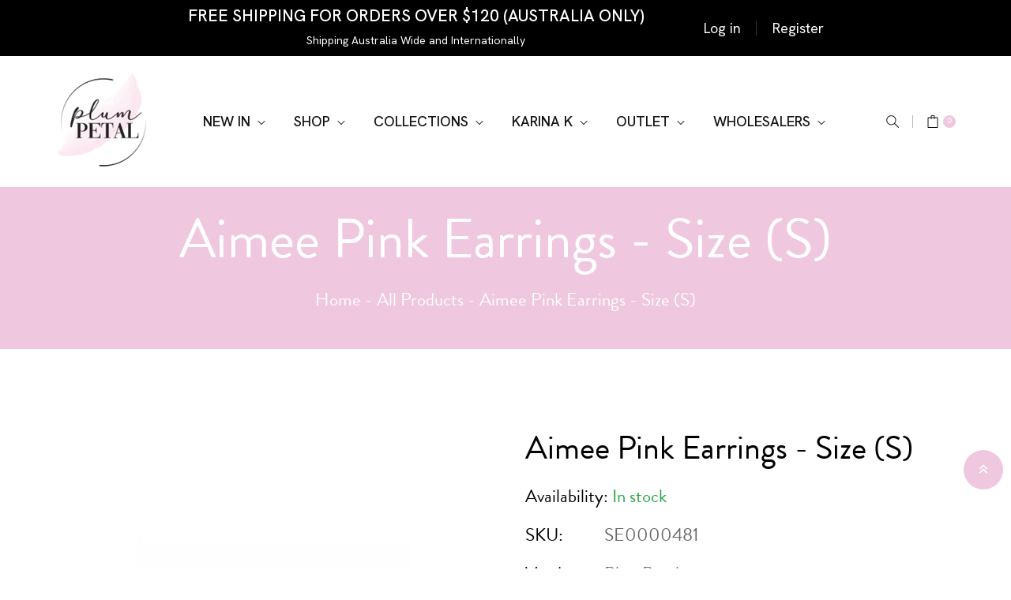

--- FILE ---
content_type: text/html; charset=utf-8
request_url: https://plumpetal.com.au/products/aimee-pink-earrings
body_size: 57280
content:
<!doctype html>
<html class="no-js" lang="en">
	<head>
		<meta charset="utf-8">
		<meta http-equiv="X-UA-Compatible" content="IE=edge">
		<meta name="viewport" content="width=device-width,initial-scale=1">
		<meta name="theme-color" content="">
		<link rel="canonical" href="https://plumpetal.com.au/products/aimee-pink-earrings">
		<link rel="preconnect" href="https://cdn.shopify.com" crossorigin>
		
			<link rel="shortcut icon" href="//plumpetal.com.au/cdn/shop/files/Logo_f14b3968-74ac-4ae0-8ae7-86db2103e919_32x32.jpg?v=1613510403" type="image/png">
			<!-- iPad icons -->
			<link rel="apple-touch-icon-precomposed" href="//plumpetal.com.au/cdn/shop/files/Logo_f14b3968-74ac-4ae0-8ae7-86db2103e919_48x48.jpg?v=1613510403" type="image/png">
			<link rel="nokia-touch-icon" href="//plumpetal.com.au/cdn/shop/files/Logo_f14b3968-74ac-4ae0-8ae7-86db2103e919_48x48.jpg?v=1613510403" type="image/png">
		
<link rel="preconnect" href="https://fonts.shopifycdn.com" crossorigin><link rel="preconnect" href="https://fonts.googleapis.com">
		<link rel="preconnect" href="https://fonts.gstatic.com" crossorigin>
		<link href="https://fonts.googleapis.com/css2?family=Hanken+Grotesk:ital,wght@0,300;0,400;0,500;0,600;0,700;0,800;0,900;1,200;1,300;1,400;1,500;1,600;1,700;1,800;1,900&display=swap" rel="stylesheet"><!-- Going Square - Optimise page title generation -->
      	
            
                <title>Aimee Pink Earrings - Size (S) - Plum Petal</title>
            
        

		
			<meta name="description" content="Buy Aimee Pink Earrings - Size (S) for only A$34.95 at Plum Petal!">
		

		

<meta property="og:site_name" content="Plum Petal">
<meta property="og:url" content="https://plumpetal.com.au/products/aimee-pink-earrings">
<meta property="og:title" content="Aimee Pink Earrings - Size (S) - Plum Petal">
<meta property="og:type" content="product">
<meta property="og:description" content="Buy Aimee Pink Earrings - Size (S) for only A$34.95 at Plum Petal!"><meta property="og:image" content="http://plumpetal.com.au/cdn/shop/products/aimee-pink-earrings-size-s-556238.jpg?v=1692859368">
  <meta property="og:image:secure_url" content="https://plumpetal.com.au/cdn/shop/products/aimee-pink-earrings-size-s-556238.jpg?v=1692859368">
  <meta property="og:image:width" content="1125">
  <meta property="og:image:height" content="1125"><meta property="og:price:amount" content="30.00">
  <meta property="og:price:currency" content="AUD"><meta name="twitter:card" content="summary_large_image">
<meta name="twitter:title" content="Aimee Pink Earrings - Size (S) - Plum Petal">
<meta name="twitter:description" content="Buy Aimee Pink Earrings - Size (S) for only A$34.95 at Plum Petal!">

		
<link rel="stylesheet" href="//plumpetal.com.au/cdn/shop/t/15/assets/component-predictive-search.css?v=152580370784826015481676269969" media="print" onload="this.media='all'"><link href="//plumpetal.com.au/cdn/shop/t/15/assets/bootstrap.css?v=104488525958887985271676269967" rel="stylesheet" type="text/css" media="all" />
<link href="//plumpetal.com.au/cdn/shop/t/15/assets/theme.css?v=148936939275877400361752379143" rel="stylesheet" type="text/css" media="all" />	
<link href="//plumpetal.com.au/cdn/shop/t/15/assets/vendor.css?v=159718977909834043121676269978" rel="stylesheet" type="text/css" media="all" />
		<script>
  window.vela = window.vela || {};
  vela.strings = {
    shop_money_with_currency_format: "${{amount}} AUD",
    shop_money_format: "${{amount}}",
    currency: "AUD",
    moneyFormat: "${{amount}}",
    zoomClose: "Close (Esc)",
    zoomPrev: "Previous (Left arrow key)",
    zoomNext: "Next (Right arrow key)",
    productSlideLabel: "Slide [slide_number] of [slide_max].",
    countdownDays: "Days",
    countdownHours: "Hours",
    countdownMinutes: "Mins",
    countdownSeconds: "Secs",
    countdownFinish: "This offer has expired!",
    addToCart: "Add to Cart",
    soldOut: "Sold Out",
    unavailable: "Unavailable",
    inStock: "In stock",
    outStock: "Out of stock",
    cartEmpty: "Your cart is empty",
    cartCookies: "Enable cookies to use the shopping cart",
    newsletterSuccess: "Thanks for subscribing"
  };
  vela.settings = {
    currencies: false,
    cartType: "modal",
    enableReview: true,
    enablePreLoading: true,
    enableQuickView: true,
    quickViewVariantType: "radio",
    quickViewColorSwatch: true,
    quickViewImageSwatch: true,
    fileURL: "//plumpetal.com.au/cdn/shop/files/"
  };
  vela.loading = '<div class="vela-loading"><div class="vela-loading__icon"><span></span><span></span><span></span><span></span></div></div>';
</script><script src="//plumpetal.com.au/cdn/shop/t/15/assets/vendor.js?v=162714921228786800891676269965" type="text/javascript"></script>
			<script src="//plumpetal.com.au/cdn/shop/t/15/assets/global.js?v=21811310825093535331676269966" defer="defer"></script>
		<script>window.performance && window.performance.mark && window.performance.mark('shopify.content_for_header.start');</script><meta name="google-site-verification" content="2ixqZqlB8_bM8OhBfT_m_8iTz6gOFh5F1M7NPFgrU2g">
<meta id="shopify-digital-wallet" name="shopify-digital-wallet" content="/26390495316/digital_wallets/dialog">
<meta name="shopify-checkout-api-token" content="916903a45dc01e8db19a6f04a2a66702">
<meta id="in-context-paypal-metadata" data-shop-id="26390495316" data-venmo-supported="false" data-environment="production" data-locale="en_US" data-paypal-v4="true" data-currency="AUD">
<link rel="alternate" type="application/json+oembed" href="https://plumpetal.com.au/products/aimee-pink-earrings.oembed">
<script async="async" src="/checkouts/internal/preloads.js?locale=en-AU"></script>
<link rel="preconnect" href="https://shop.app" crossorigin="anonymous">
<script async="async" src="https://shop.app/checkouts/internal/preloads.js?locale=en-AU&shop_id=26390495316" crossorigin="anonymous"></script>
<script id="apple-pay-shop-capabilities" type="application/json">{"shopId":26390495316,"countryCode":"AU","currencyCode":"AUD","merchantCapabilities":["supports3DS"],"merchantId":"gid:\/\/shopify\/Shop\/26390495316","merchantName":"Plum Petal","requiredBillingContactFields":["postalAddress","email"],"requiredShippingContactFields":["postalAddress","email"],"shippingType":"shipping","supportedNetworks":["visa","masterCard","amex","jcb"],"total":{"type":"pending","label":"Plum Petal","amount":"1.00"},"shopifyPaymentsEnabled":true,"supportsSubscriptions":true}</script>
<script id="shopify-features" type="application/json">{"accessToken":"916903a45dc01e8db19a6f04a2a66702","betas":["rich-media-storefront-analytics"],"domain":"plumpetal.com.au","predictiveSearch":true,"shopId":26390495316,"locale":"en"}</script>
<script>var Shopify = Shopify || {};
Shopify.shop = "plumpetal.myshopify.com";
Shopify.locale = "en";
Shopify.currency = {"active":"AUD","rate":"1.0"};
Shopify.country = "AU";
Shopify.theme = {"name":"PlumPetal-Vela-Manor1-2-0-1\/main","id":132790419626,"schema_name":"Velatheme","schema_version":"2.0.1","theme_store_id":null,"role":"main"};
Shopify.theme.handle = "null";
Shopify.theme.style = {"id":null,"handle":null};
Shopify.cdnHost = "plumpetal.com.au/cdn";
Shopify.routes = Shopify.routes || {};
Shopify.routes.root = "/";</script>
<script type="module">!function(o){(o.Shopify=o.Shopify||{}).modules=!0}(window);</script>
<script>!function(o){function n(){var o=[];function n(){o.push(Array.prototype.slice.apply(arguments))}return n.q=o,n}var t=o.Shopify=o.Shopify||{};t.loadFeatures=n(),t.autoloadFeatures=n()}(window);</script>
<script>
  window.ShopifyPay = window.ShopifyPay || {};
  window.ShopifyPay.apiHost = "shop.app\/pay";
  window.ShopifyPay.redirectState = null;
</script>
<script id="shop-js-analytics" type="application/json">{"pageType":"product"}</script>
<script defer="defer" async type="module" src="//plumpetal.com.au/cdn/shopifycloud/shop-js/modules/v2/client.init-shop-cart-sync_BdyHc3Nr.en.esm.js"></script>
<script defer="defer" async type="module" src="//plumpetal.com.au/cdn/shopifycloud/shop-js/modules/v2/chunk.common_Daul8nwZ.esm.js"></script>
<script type="module">
  await import("//plumpetal.com.au/cdn/shopifycloud/shop-js/modules/v2/client.init-shop-cart-sync_BdyHc3Nr.en.esm.js");
await import("//plumpetal.com.au/cdn/shopifycloud/shop-js/modules/v2/chunk.common_Daul8nwZ.esm.js");

  window.Shopify.SignInWithShop?.initShopCartSync?.({"fedCMEnabled":true,"windoidEnabled":true});

</script>
<script>
  window.Shopify = window.Shopify || {};
  if (!window.Shopify.featureAssets) window.Shopify.featureAssets = {};
  window.Shopify.featureAssets['shop-js'] = {"shop-cart-sync":["modules/v2/client.shop-cart-sync_QYOiDySF.en.esm.js","modules/v2/chunk.common_Daul8nwZ.esm.js"],"init-fed-cm":["modules/v2/client.init-fed-cm_DchLp9rc.en.esm.js","modules/v2/chunk.common_Daul8nwZ.esm.js"],"shop-button":["modules/v2/client.shop-button_OV7bAJc5.en.esm.js","modules/v2/chunk.common_Daul8nwZ.esm.js"],"init-windoid":["modules/v2/client.init-windoid_DwxFKQ8e.en.esm.js","modules/v2/chunk.common_Daul8nwZ.esm.js"],"shop-cash-offers":["modules/v2/client.shop-cash-offers_DWtL6Bq3.en.esm.js","modules/v2/chunk.common_Daul8nwZ.esm.js","modules/v2/chunk.modal_CQq8HTM6.esm.js"],"shop-toast-manager":["modules/v2/client.shop-toast-manager_CX9r1SjA.en.esm.js","modules/v2/chunk.common_Daul8nwZ.esm.js"],"init-shop-email-lookup-coordinator":["modules/v2/client.init-shop-email-lookup-coordinator_UhKnw74l.en.esm.js","modules/v2/chunk.common_Daul8nwZ.esm.js"],"pay-button":["modules/v2/client.pay-button_DzxNnLDY.en.esm.js","modules/v2/chunk.common_Daul8nwZ.esm.js"],"avatar":["modules/v2/client.avatar_BTnouDA3.en.esm.js"],"init-shop-cart-sync":["modules/v2/client.init-shop-cart-sync_BdyHc3Nr.en.esm.js","modules/v2/chunk.common_Daul8nwZ.esm.js"],"shop-login-button":["modules/v2/client.shop-login-button_D8B466_1.en.esm.js","modules/v2/chunk.common_Daul8nwZ.esm.js","modules/v2/chunk.modal_CQq8HTM6.esm.js"],"init-customer-accounts-sign-up":["modules/v2/client.init-customer-accounts-sign-up_C8fpPm4i.en.esm.js","modules/v2/client.shop-login-button_D8B466_1.en.esm.js","modules/v2/chunk.common_Daul8nwZ.esm.js","modules/v2/chunk.modal_CQq8HTM6.esm.js"],"init-shop-for-new-customer-accounts":["modules/v2/client.init-shop-for-new-customer-accounts_CVTO0Ztu.en.esm.js","modules/v2/client.shop-login-button_D8B466_1.en.esm.js","modules/v2/chunk.common_Daul8nwZ.esm.js","modules/v2/chunk.modal_CQq8HTM6.esm.js"],"init-customer-accounts":["modules/v2/client.init-customer-accounts_dRgKMfrE.en.esm.js","modules/v2/client.shop-login-button_D8B466_1.en.esm.js","modules/v2/chunk.common_Daul8nwZ.esm.js","modules/v2/chunk.modal_CQq8HTM6.esm.js"],"shop-follow-button":["modules/v2/client.shop-follow-button_CkZpjEct.en.esm.js","modules/v2/chunk.common_Daul8nwZ.esm.js","modules/v2/chunk.modal_CQq8HTM6.esm.js"],"lead-capture":["modules/v2/client.lead-capture_BntHBhfp.en.esm.js","modules/v2/chunk.common_Daul8nwZ.esm.js","modules/v2/chunk.modal_CQq8HTM6.esm.js"],"checkout-modal":["modules/v2/client.checkout-modal_CfxcYbTm.en.esm.js","modules/v2/chunk.common_Daul8nwZ.esm.js","modules/v2/chunk.modal_CQq8HTM6.esm.js"],"shop-login":["modules/v2/client.shop-login_Da4GZ2H6.en.esm.js","modules/v2/chunk.common_Daul8nwZ.esm.js","modules/v2/chunk.modal_CQq8HTM6.esm.js"],"payment-terms":["modules/v2/client.payment-terms_MV4M3zvL.en.esm.js","modules/v2/chunk.common_Daul8nwZ.esm.js","modules/v2/chunk.modal_CQq8HTM6.esm.js"]};
</script>
<script id="__st">var __st={"a":26390495316,"offset":37800,"reqid":"fb1268cd-40f3-41f6-86ba-7549601988b7-1769026110","pageurl":"plumpetal.com.au\/products\/aimee-pink-earrings","u":"4f7fb0cf1f73","p":"product","rtyp":"product","rid":7339084447914};</script>
<script>window.ShopifyPaypalV4VisibilityTracking = true;</script>
<script id="captcha-bootstrap">!function(){'use strict';const t='contact',e='account',n='new_comment',o=[[t,t],['blogs',n],['comments',n],[t,'customer']],c=[[e,'customer_login'],[e,'guest_login'],[e,'recover_customer_password'],[e,'create_customer']],r=t=>t.map((([t,e])=>`form[action*='/${t}']:not([data-nocaptcha='true']) input[name='form_type'][value='${e}']`)).join(','),a=t=>()=>t?[...document.querySelectorAll(t)].map((t=>t.form)):[];function s(){const t=[...o],e=r(t);return a(e)}const i='password',u='form_key',d=['recaptcha-v3-token','g-recaptcha-response','h-captcha-response',i],f=()=>{try{return window.sessionStorage}catch{return}},m='__shopify_v',_=t=>t.elements[u];function p(t,e,n=!1){try{const o=window.sessionStorage,c=JSON.parse(o.getItem(e)),{data:r}=function(t){const{data:e,action:n}=t;return t[m]||n?{data:e,action:n}:{data:t,action:n}}(c);for(const[e,n]of Object.entries(r))t.elements[e]&&(t.elements[e].value=n);n&&o.removeItem(e)}catch(o){console.error('form repopulation failed',{error:o})}}const l='form_type',E='cptcha';function T(t){t.dataset[E]=!0}const w=window,h=w.document,L='Shopify',v='ce_forms',y='captcha';let A=!1;((t,e)=>{const n=(g='f06e6c50-85a8-45c8-87d0-21a2b65856fe',I='https://cdn.shopify.com/shopifycloud/storefront-forms-hcaptcha/ce_storefront_forms_captcha_hcaptcha.v1.5.2.iife.js',D={infoText:'Protected by hCaptcha',privacyText:'Privacy',termsText:'Terms'},(t,e,n)=>{const o=w[L][v],c=o.bindForm;if(c)return c(t,g,e,D).then(n);var r;o.q.push([[t,g,e,D],n]),r=I,A||(h.body.append(Object.assign(h.createElement('script'),{id:'captcha-provider',async:!0,src:r})),A=!0)});var g,I,D;w[L]=w[L]||{},w[L][v]=w[L][v]||{},w[L][v].q=[],w[L][y]=w[L][y]||{},w[L][y].protect=function(t,e){n(t,void 0,e),T(t)},Object.freeze(w[L][y]),function(t,e,n,w,h,L){const[v,y,A,g]=function(t,e,n){const i=e?o:[],u=t?c:[],d=[...i,...u],f=r(d),m=r(i),_=r(d.filter((([t,e])=>n.includes(e))));return[a(f),a(m),a(_),s()]}(w,h,L),I=t=>{const e=t.target;return e instanceof HTMLFormElement?e:e&&e.form},D=t=>v().includes(t);t.addEventListener('submit',(t=>{const e=I(t);if(!e)return;const n=D(e)&&!e.dataset.hcaptchaBound&&!e.dataset.recaptchaBound,o=_(e),c=g().includes(e)&&(!o||!o.value);(n||c)&&t.preventDefault(),c&&!n&&(function(t){try{if(!f())return;!function(t){const e=f();if(!e)return;const n=_(t);if(!n)return;const o=n.value;o&&e.removeItem(o)}(t);const e=Array.from(Array(32),(()=>Math.random().toString(36)[2])).join('');!function(t,e){_(t)||t.append(Object.assign(document.createElement('input'),{type:'hidden',name:u})),t.elements[u].value=e}(t,e),function(t,e){const n=f();if(!n)return;const o=[...t.querySelectorAll(`input[type='${i}']`)].map((({name:t})=>t)),c=[...d,...o],r={};for(const[a,s]of new FormData(t).entries())c.includes(a)||(r[a]=s);n.setItem(e,JSON.stringify({[m]:1,action:t.action,data:r}))}(t,e)}catch(e){console.error('failed to persist form',e)}}(e),e.submit())}));const S=(t,e)=>{t&&!t.dataset[E]&&(n(t,e.some((e=>e===t))),T(t))};for(const o of['focusin','change'])t.addEventListener(o,(t=>{const e=I(t);D(e)&&S(e,y())}));const B=e.get('form_key'),M=e.get(l),P=B&&M;t.addEventListener('DOMContentLoaded',(()=>{const t=y();if(P)for(const e of t)e.elements[l].value===M&&p(e,B);[...new Set([...A(),...v().filter((t=>'true'===t.dataset.shopifyCaptcha))])].forEach((e=>S(e,t)))}))}(h,new URLSearchParams(w.location.search),n,t,e,['guest_login'])})(!0,!0)}();</script>
<script integrity="sha256-4kQ18oKyAcykRKYeNunJcIwy7WH5gtpwJnB7kiuLZ1E=" data-source-attribution="shopify.loadfeatures" defer="defer" src="//plumpetal.com.au/cdn/shopifycloud/storefront/assets/storefront/load_feature-a0a9edcb.js" crossorigin="anonymous"></script>
<script crossorigin="anonymous" defer="defer" src="//plumpetal.com.au/cdn/shopifycloud/storefront/assets/shopify_pay/storefront-65b4c6d7.js?v=20250812"></script>
<script data-source-attribution="shopify.dynamic_checkout.dynamic.init">var Shopify=Shopify||{};Shopify.PaymentButton=Shopify.PaymentButton||{isStorefrontPortableWallets:!0,init:function(){window.Shopify.PaymentButton.init=function(){};var t=document.createElement("script");t.src="https://plumpetal.com.au/cdn/shopifycloud/portable-wallets/latest/portable-wallets.en.js",t.type="module",document.head.appendChild(t)}};
</script>
<script data-source-attribution="shopify.dynamic_checkout.buyer_consent">
  function portableWalletsHideBuyerConsent(e){var t=document.getElementById("shopify-buyer-consent"),n=document.getElementById("shopify-subscription-policy-button");t&&n&&(t.classList.add("hidden"),t.setAttribute("aria-hidden","true"),n.removeEventListener("click",e))}function portableWalletsShowBuyerConsent(e){var t=document.getElementById("shopify-buyer-consent"),n=document.getElementById("shopify-subscription-policy-button");t&&n&&(t.classList.remove("hidden"),t.removeAttribute("aria-hidden"),n.addEventListener("click",e))}window.Shopify?.PaymentButton&&(window.Shopify.PaymentButton.hideBuyerConsent=portableWalletsHideBuyerConsent,window.Shopify.PaymentButton.showBuyerConsent=portableWalletsShowBuyerConsent);
</script>
<script data-source-attribution="shopify.dynamic_checkout.cart.bootstrap">document.addEventListener("DOMContentLoaded",(function(){function t(){return document.querySelector("shopify-accelerated-checkout-cart, shopify-accelerated-checkout")}if(t())Shopify.PaymentButton.init();else{new MutationObserver((function(e,n){t()&&(Shopify.PaymentButton.init(),n.disconnect())})).observe(document.body,{childList:!0,subtree:!0})}}));
</script>
<script id='scb4127' type='text/javascript' async='' src='https://plumpetal.com.au/cdn/shopifycloud/privacy-banner/storefront-banner.js'></script><link id="shopify-accelerated-checkout-styles" rel="stylesheet" media="screen" href="https://plumpetal.com.au/cdn/shopifycloud/portable-wallets/latest/accelerated-checkout-backwards-compat.css" crossorigin="anonymous">
<style id="shopify-accelerated-checkout-cart">
        #shopify-buyer-consent {
  margin-top: 1em;
  display: inline-block;
  width: 100%;
}

#shopify-buyer-consent.hidden {
  display: none;
}

#shopify-subscription-policy-button {
  background: none;
  border: none;
  padding: 0;
  text-decoration: underline;
  font-size: inherit;
  cursor: pointer;
}

#shopify-subscription-policy-button::before {
  box-shadow: none;
}

      </style>
<script id="sections-script" data-sections="product-recommendations" defer="defer" src="//plumpetal.com.au/cdn/shop/t/15/compiled_assets/scripts.js?v=4291"></script>
<script>window.performance && window.performance.mark && window.performance.mark('shopify.content_for_header.end');</script>

		<style data-shopify>
  @font-face {
  font-family: Poppins;
  font-weight: 400;
  font-style: normal;
  font-display: swap;
  src: url("//plumpetal.com.au/cdn/fonts/poppins/poppins_n4.0ba78fa5af9b0e1a374041b3ceaadf0a43b41362.woff2") format("woff2"),
       url("//plumpetal.com.au/cdn/fonts/poppins/poppins_n4.214741a72ff2596839fc9760ee7a770386cf16ca.woff") format("woff");
}

  @font-face {
  font-family: Poppins;
  font-weight: 700;
  font-style: normal;
  font-display: swap;
  src: url("//plumpetal.com.au/cdn/fonts/poppins/poppins_n7.56758dcf284489feb014a026f3727f2f20a54626.woff2") format("woff2"),
       url("//plumpetal.com.au/cdn/fonts/poppins/poppins_n7.f34f55d9b3d3205d2cd6f64955ff4b36f0cfd8da.woff") format("woff");
}

  
  
  
  @font-face {
  font-family: Poppins;
  font-weight: 500;
  font-style: normal;
  font-display: swap;
  src: url("//plumpetal.com.au/cdn/fonts/poppins/poppins_n5.ad5b4b72b59a00358afc706450c864c3c8323842.woff2") format("woff2"),
       url("//plumpetal.com.au/cdn/fonts/poppins/poppins_n5.33757fdf985af2d24b32fcd84c9a09224d4b2c39.woff") format("woff");
}


  @font-face {
    font-family: 'simple-line-icons';
    src: url('//plumpetal.com.au/cdn/shop/t/15/assets/Simple-Line-Icons.eot?v=107596637838786850441676269966');
    src: url('//plumpetal.com.au/cdn/shop/t/15/assets/Simple-Line-Icons.eot?v=107596637838786850441676269966') format('embedded-opentype'), url('//plumpetal.com.au/cdn/shop/t/15/assets/Simple-Line-Icons.woff2?v=172697903098427783871676269967') format('woff2'), url('//plumpetal.com.au/cdn/shop/t/15/assets/Simple-Line-Icons.ttf?v=63706588072666624541676269967') format('truetype'), url('//plumpetal.com.au/cdn/shop/t/15/assets/Simple-Line-Icons.woff?v=97541398944908638211676269965'), url('//plumpetal.com.au/cdn/shop/t/15/assets/Simple-Line-Icons.svg?v=146913216602729285731676269966');
    font-weight: normal;
    font-style: normal;
  }

  /* GOING SQUARE - Utilise custom font
  @import url("//hello.myfonts.net/count/39f209"); */
  @font-face {
    font-family: 'BrandonGrotesqueWeb-Regular';
    src: url('//cdn.shopify.com/s/files/1/0263/9049/5316/t/2/assets/39F209_0_0.eot?v=14805959563040954591565844472');
    src: url('//cdn.shopify.com/s/files/1/0263/9049/5316/t/2/assets/39F209_0_0.eot?%23iefix&v=14805959563040954591565844472') format('embedded-opentype'), url('//cdn.shopify.com/s/files/1/0263/9049/5316/t/2/assets/39F209_0_0.woff2?v=8307489591888146401565844498') format('woff2'), url('//cdn.shopify.com/s/files/1/0263/9049/5316/t/2/assets/39F209_0_0.woff?v=122464430580563265271565844204') format('woff'), url('//cdn.shopify.com/s/files/1/0263/9049/5316/t/2/assets/39F209_0_0.ttf?v=150740204877780172611565844485') format('truetype');
  }

  :root {
    /* GOING Square - Font update -     
    --font-body-family: Poppins */
    --font-body-family: BrandonGrotesqueWeb-Regular, sans-serif;
    --font-body-style: normal;
    --font-body-weight: 400;

    /* GOING Square - Font update - 
    --font-heading-family: Poppins*/
    --font-heading-family: BrandonGrotesqueWeb-Regular, sans-serif;
    --font-heading-style: normal;
    --font-heading-weight: 500;--font-special-family: 'Hanken Grotesk', sans-serif;/* GOING Square - Font fix */
    --font-size-heading: 28px;
    /*--font-size-heading: 40px;*/
    --font-size-heading-mobile: 25px;

    /* GOING Square - Font fix an doverride as current settings options isn't large enough */
    /*--font-size-base: 12px;*/
    --font-size-base: 23px;

    --primary: #efc8df;
    --secondary: #999999;
    --body-color: #666666;
    --body-color-light: #c8c8c8;
    --body-bg: #ffffff;
    --heading-color: #000000;
    --heading-color-light: #141414;
    --color-link: #545454;
    --color-link-hover: var(--primary);
    --border-color: #e5e5e5;
    --shadow: 0 6px 15px rgba(0, 0, 0, 0.12);
    --button-border-radius: 30px;
    --header-color: #121212;
    --header-bg: #ffffff;
    --footer-heading-color: #ffffff;
    --footer-color: #999999;
    --footer-link: #999999;
    --footer-link-hover: #fe5252;
    --footer-bg: #000000;
    --color-copyright-bg: #121212;
    --color-copyright: #999999;

    --menu-font-size: 18px;
    --menu-dropdown-font-size: 18px;
    --menu-bg: rgba(0,0,0,0);
    --menu-color: #121212;
    --menu-hover-color: #fe5252;
    --menu-dropdown-bg: #ffffff;
    --menu-dropdown-color: #666666;
    --menu-dropdown-hover-color: #fe5252;

    --breadcrumb-bg: var(--body-bg);
    --breadcrumb-heading-color: var(--heading-color);
    --breadcrumb-color: var(--body-color);
    --breadcrumb-color-link: var(--heading-color);

    --font-h1-desktop: 33px;
    --font-h1-mobile: 25px;
    --font-h2-desktop: 32px;
    --font-h2-mobile: 22px;
    --font-h3-desktop: 23px;
    --font-h3-mobile: 21px;
    --font-h4-desktop: 17px;
    --font-h4-mobile: 15px;
    --font-h5-desktop: 16px;
    --font-h5-mobile: 14px;
    --font-h6-desktop: 12px;
    --font-h6-mobile: 11px;

    --btn-default-color: #fff;
    --btn-default-border-color: #121212;
    --btn-default-bg-color: #121212;
    --btn-default-hover-color: #fff;
    --btn-default-hover-border-color: #000000;
    --btn-default-hover-bg-color: #fe5252;

    --image-border: url('//plumpetal.com.au/cdn/shop/t/15/assets/img_border.png?v=97330983208332465311692765892');
    --body-image-bg: url('//plumpetal.com.au/cdn/shop/t/15/assets/body-bg.png?v=4291');
    --bg_map: url('//plumpetal.com.au/cdn/shop/t/15/assets/bg_map.png?v=4291');
    --product-name-color: #2f2f2f;
    --product-name-hover-color: var(--primary);

    
    --bs-body-font-family: var(--font-body-family);
    --bs-body-font-size: var(--font-size-base);
    --bs-body-color: #666666;
    --bs-body-bg: #ffffff;
    --bs-primary-rgb: 239, 200, 223
  }
</style>
<link rel="preload" as="font" href="//plumpetal.com.au/cdn/fonts/poppins/poppins_n4.0ba78fa5af9b0e1a374041b3ceaadf0a43b41362.woff2" type="font/woff2" crossorigin><link rel="preload" as="font" href="//plumpetal.com.au/cdn/fonts/poppins/poppins_n5.ad5b4b72b59a00358afc706450c864c3c8323842.woff2" type="font/woff2" crossorigin><script>document.documentElement.className = document.documentElement.className.replace('no-js', 'js');</script>

		
		
<!-- Font icon for header icons -->
<link href="https://wishlisthero-assets.revampco.com/safe-icons/css/wishlisthero-icons.css" rel="stylesheet"/>
<!-- Style for floating buttons and others -->
<style type="text/css">
    .wishlisthero-floating {
        position: absolute;
          right:5px;
        top: 5px;
        z-index: 23;
        border-radius: 100%;
    }

    .wishlisthero-floating:hover {
        background-color: rgba(0, 0, 0, 0.05);
    }

    .wishlisthero-floating button {
        font-size: 20px !important;
        width: 40px !important;
        padding: 0.125em 0 0 !important;
    }
.MuiTypography-body2 ,.MuiTypography-body1 ,.MuiTypography-caption ,.MuiTypography-button ,.MuiTypography-h1 ,.MuiTypography-h2 ,.MuiTypography-h3 ,.MuiTypography-h4 ,.MuiTypography-h5 ,.MuiTypography-h6 ,.MuiTypography-subtitle1 ,.MuiTypography-subtitle2 ,.MuiTypography-overline , MuiButton-root,  .MuiCardHeader-title a{
     font-family: inherit !important; /*Roboto, Helvetica, Arial, sans-serif;*/
}
.MuiTypography-h1 , .MuiTypography-h2 , .MuiTypography-h3 , .MuiTypography-h4 , .MuiTypography-h5 , .MuiTypography-h6 ,  .MuiCardHeader-title a{
     font-family: Poppins, sans-serif !important;
     font-family: ,  !important;
     font-family: ,  !important;
     font-family: ,  !important;
}

    /****************************************************************************************/
    /* For some theme shared view need some spacing */
    /*
    #wishlist-hero-shared-list-view {
  margin-top: 15px;
  margin-bottom: 15px;
}
#wishlist-hero-shared-list-view h1 {
  padding-left: 5px;
}

#wishlisthero-product-page-button-container {
  padding-top: 15px;
}
*/
    /****************************************************************************************/
    /* #wishlisthero-product-page-button-container button {
  padding-left: 1px !important;
} */
    /****************************************************************************************/
    /* Customize the indicator when wishlist has items AND the normal indicator not working */
/*     span.wishlist-hero-items-count {

  top: 0px;
  right: -6px;



}

@media screen and (max-width: 749px){
.wishlisthero-product-page-button-container{
width:100%
}
.wishlisthero-product-page-button-container button{
 margin-left:auto !important; margin-right: auto !important;
}
}
@media screen and (max-width: 749px) {
span.wishlist-hero-items-count {
top: 10px;
right: 3px;
}
}*/
</style>
<script>window.wishlisthero_cartDotClasses=['site-header__cart-count', 'is-visible'];</script>
 <script type='text/javascript'>try{
   window.WishListHero_setting = {"ButtonColor":"rgb(144, 86, 162)","IconColor":"rgba(255, 255, 255, 1)","IconType":"Heart","ButtonTextBeforeAdding":"ADD TO WISHLIST","ButtonTextAfterAdding":"ADDED TO WISHLIST","AnimationAfterAddition":"None","ButtonTextAddToCart":"ADD TO CART","ButtonTextOutOfStock":"OUT OF STOCK","ButtonTextAddAllToCart":"ADD ALL TO CART","ButtonTextRemoveAllToCart":"REMOVE ALL FROM WISHLIST","AddedProductNotificationText":"Product added to wishlist successfully","AddedProductToCartNotificationText":"Product added to cart successfully","ViewCartLinkText":"View Cart","SharePopup_TitleText":"Share My wishlist","SharePopup_shareBtnText":"Share","SharePopup_shareHederText":"Share on Social Networks","SharePopup_shareCopyText":"Or copy Wishlist link to share","SharePopup_shareCancelBtnText":"cancel","SharePopup_shareCopyBtnText":"copy","SendEMailPopup_BtnText":"send email","SendEMailPopup_FromText":"From Name","SendEMailPopup_ToText":"To email","SendEMailPopup_BodyText":"Body","SendEMailPopup_SendBtnText":"send","SendEMailPopup_TitleText":"Send My Wislist via Email","AddProductMessageText":"Are you sure you want to add all items to cart ?","RemoveProductMessageText":"Are you sure you want to remove this item from your wishlist ?","RemoveAllProductMessageText":"Are you sure you want to remove all items from your wishlist ?","RemovedProductNotificationText":"Product removed from wishlist successfully","AddAllOutOfStockProductNotificationText":"There seems to have been an issue adding items to cart, please try again later","RemovePopupOkText":"ok","RemovePopup_HeaderText":"ARE YOU SURE?","ViewWishlistText":"View wishlist","EmptyWishlistText":"there are no items in this wishlist","BuyNowButtonText":"Buy Now","BuyNowButtonColor":"rgb(144, 86, 162)","BuyNowTextButtonColor":"rgb(255, 255, 255)","Wishlist_Title":"My Wishlist","WishlistHeaderTitleAlignment":"Left","WishlistProductImageSize":"Normal","PriceColor":"rgb(0, 122, 206)","HeaderFontSize":"30","PriceFontSize":"18","ProductNameFontSize":"16","LaunchPointType":"floating_point","DisplayWishlistAs":"popup_window","DisplayButtonAs":"button_with_icon","PopupSize":"md","HideAddToCartButton":false,"NoRedirectAfterAddToCart":false,"DisableGuestCustomer":false,"LoginPopupContent":"Please login to save your wishlist across devices.","LoginPopupLoginBtnText":"Login","LoginPopupContentFontSize":"20","NotificationPopupPosition":"right","WishlistButtonTextColor":"rgba(255, 255, 255, 1)","EnableRemoveFromWishlistAfterAddButtonText":"REMOVE FROM WISHLIST","_id":"62a1306ffc352b5ba9693429","EnableCollection":false,"EnableShare":true,"RemovePowerBy":false,"EnableFBPixel":false,"DisapleApp":true,"FloatPointPossition":"right","HeartStateToggle":true,"HeaderMenuItemsIndicator":true,"EnableRemoveFromWishlistAfterAdd":true,"Shop":"plumpetal.myshopify.com","shop":"plumpetal.myshopify.com","Status":"Active","Plan":"FREE"};  
  }catch(e){ console.error('Error loading config',e); } </script>

	

<script>
  document.addEventListener("DOMContentLoaded", function(event) {
    const style = document.getElementById('wsg-custom-style');
    if (typeof window.isWsgCustomer != "undefined" && isWsgCustomer) {
      style.innerHTML = `
        ${style.innerHTML} 
        /* A friend of hideWsg - this will _show_ only for wsg customers. Add class to an element to use */
        .showWsg {
          display: unset;
        }
        /* wholesale only CSS */
        .additional-checkout-buttons, .shopify-payment-button, .product-recommendations__content .product-group-price {
          display: none !important;
        }
        .wsg-proxy-container select {
          background-color: 
          ${
        document.querySelector('input').style.backgroundColor
          ? document.querySelector('input').style.backgroundColor
          : 'white'
        } !important;
        }
      `;
    } else {
      style.innerHTML = `
        ${style.innerHTML}
        /* Add CSS rules here for NOT wsg customers - great to hide elements from retail when we can't access the code driving the element */
        
      `;
    }

    if (typeof window.embedButtonBg !== undefined && typeof window.embedButtonText !== undefined && window.embedButtonBg !== window.embedButtonText) {
      style.innerHTML = `
        ${style.innerHTML}
        .wsg-button-fix {
          background: ${embedButtonBg} !important;
          border-color: ${embedButtonBg} !important;
          color: ${embedButtonText} !important;
        }
      `;
    }

    // =========================
    //         CUSTOM JS
    // ==========================
    if (document.querySelector(".wsg-proxy-container")) {
      initNodeObserver(wsgCustomJs);
    }
  })

  function wsgCustomJs() {

    // update button classes
    const button = document.querySelectorAll(".wsg-button-fix");
    let buttonClass = "xxButtonClassesHerexx";
    buttonClass = buttonClass.split(" ");
    for (let i = 0; i < button.length; i++) {
      button[i].classList.add(... buttonClass);
    }

    // wsgCustomJs window placeholder
    // update secondary btn color on proxy cart
    if (document.getElementById("wsg-checkout-one")) {
      const checkoutButton = document.getElementById("wsg-checkout-one");
      let wsgBtnColor = window.getComputedStyle(checkoutButton).backgroundColor;
      let wsgBtnBackground = "none";
      let wsgBtnBorder = "thin solid " + wsgBtnColor;
      let wsgBtnPadding = window.getComputedStyle(checkoutButton).padding;
      let spofBtn = document.querySelectorAll(".spof-btn");
      for (let i = 0; i < spofBtn.length; i++) {
        spofBtn[i].style.background = wsgBtnBackground;
        spofBtn[i].style.color = wsgBtnColor;
        spofBtn[i].style.border = wsgBtnBorder;
        spofBtn[i].style.padding = wsgBtnPadding;
      }
    }

    // update Quick Order Form label
    if (typeof window.embedSPOFLabel != "undefined" && embedSPOFLabel) {
      document.querySelectorAll(".spof-btn").forEach(function(spofBtn) {
        spofBtn.removeAttribute("data-translation-selector");
        spofBtn.innerHTML = embedSPOFLabel;
      });
    }
  }

  function initNodeObserver(onChangeNodeCallback) {

    // Select the node that will be observed for mutations
    const targetNode = document.querySelector(".wsg-proxy-container");

    // Options for the observer (which mutations to observe)
    const config = {
      attributes: true,
      childList: true,
      subtree: true
    };

    // Callback function to execute when mutations are observed
    const callback = function(mutationsList, observer) {
      for (const mutation of mutationsList) {
        if (mutation.type === 'childList') {
          onChangeNodeCallback();
          observer.disconnect();
        }
      }
    };

    // Create an observer instance linked to the callback function
    const observer = new MutationObserver(callback);

    // Start observing the target node for configured mutations
    observer.observe(targetNode, config);
  }
</script>


<style id="wsg-custom-style">
  /* A friend of hideWsg - this will _show_ only for wsg customers. Add class to an element to use */
  .showWsg {
    display: none;
  }
  /* Signup/login */
  #wsg-signup select,
  #wsg-signup input,
  #wsg-signup textarea {
    height: 46px;
    border: thin solid #d1d1d1;
    padding: 6px 10px;
  }
  #wsg-signup textarea {
    min-height: 100px;
  }
  .wsg-login-input {
    height: 46px;
    border: thin solid #d1d1d1;
    padding: 6px 10px;
  }
  #wsg-signup select {
  }
  /* Going Square - Wholesale Gorilla overrides */
  /* Create account page */
  .wsg-signup-link > a {
    background-color: #EFC8DF !important;
    color: white !important;
    padding: 15px !important;

  }

  .wsg-signup-link {
    margin-bottom: 40px !important;
  }

  /* Login page */
  #wsg-signup-link {
    background-color: #EFC8DF !important;
    color: white !important;
  }

/*   Quick Order Form */
  .wsg-table td {
    border: none;
    min-width: 150px;
  }
  .wsg-table tr {
    border-bottom: thin solid #d1d1d1; 
    border-left: none;
  }
  .wsg-table input[type="number"] {
    border: thin solid #d1d1d1;
    padding: 5px 15px;
    min-height: 42px;
  }
  #wsg-spof-link a {
    text-decoration: inherit;
    color: inherit;
  }
  .wsg-proxy-container {
    margin-top: 0% !important;
  }
  .wsg-proxy-container a {
    text-decoration: inherit;
    color: inherit;
  }
  @media screen and (max-width:768px){
    .wsg-proxy-container .wsg-table input[type="number"] {
        max-width: 80%; 
    }
    .wsg-center img {
      width: 50px !important;
    }
    .wsg-variant-price-area {
      min-width: 70px !important;
    }
  }
  /* Submit button */
  #wsg-cart-update{
    padding: 8px 10px;
    min-height: 45px;
    max-width: 100% !important;
  }
  .wsg-table {
    background: inherit !important;
  }
  .wsg-spof-container-main {
    background: inherit !important;
  }
  /* General fixes */
  .wsg-hide-prices {
    opacity: 0;
  }
  .wsg-ws-only .button {
    margin: 0;
  }
  
  .spof-btn {
    color: black !important;
  }

</style>

      <!-- Google tag (gtag.js) -->
    <script async src="https://www.googletagmanager.com/gtag/js?id=G-VW25FQFNE8"></script>
    <script>
      window.dataLayer = window.dataLayer || [];
      function gtag(){dataLayer.push(arguments);}
      gtag('js', new Date());
    
      gtag('config', 'G-VW25FQFNE8');
      gtag('config', 'AW-608476126');
    </script>

      <!-- Clarity tracking code for https://plumpetal.com.au/ --><script>    (function(c,l,a,r,i,t,y){        c[a]=c[a]||function(){(c[a].q=c[a].q||[]).push(arguments)};        t=l.createElement(r);t.async=1;t.src="https://www.clarity.ms/tag/"+i+"?ref=bwt";        y=l.getElementsByTagName(r)[0];y.parentNode.insertBefore(t,y);    })(window, document, "clarity", "script", "icvt02t2gq");</script>
      
<!-- BEGIN app block: shopify://apps/tinyseo/blocks/product-json-ld-embed/0605268f-f7c4-4e95-b560-e43df7d59ae4 --><script type="application/ld+json" id="tinyimg-product-json-ld">{
  "@context": "https://schema.org/",
  "@type": "Product",
  "@id": "https://plumpetal.com.au/products/aimee-pink-earrings",

  "category": "Uncategorized",
  

  
  
  

  

  "weight": {
  "@type": "QuantitativeValue",
  "value": "0.01",
  "unitCode": "KGM"
  },"offers" : [
  {
  "@type" : "Offer" ,
  "mpn": 42853786550442,

  "sku": "SE0000481",
  
  "priceCurrency" : "AUD" ,
  "price": "30.0",
  "priceValidUntil": "2026-04-22",
  
  
  "availability" : "http://schema.org/InStock",
  
  "itemCondition": "http://schema.org/NewCondition",
  

  "url" : "https://plumpetal.com.au/products/aimee-pink-earrings?variant=42853786550442",
  

  
  
  
  
  "seller" : {
  "@type" : "Organization",
  "name" : "Plum Petal"
  }
  }
  ],
  "name": "Aimee Pink Earrings - Size (S)","image": "https://plumpetal.com.au/cdn/shop/products/aimee-pink-earrings-size-s-556238.jpg?v=1692859368",








  
  
  
  




  
  
  
  
  
  


  
  
  
  
"description": "Aimee Pink Earrings are an all pink coloured crystal pair. A sparkling statement pair with a impressive elegant look to them. These are a lovely size stud pair. Size 2.7cm x 2cm Weight 10g (pair)",
  "manufacturer": "PlumPetal",
  "material": "",
  "url": "https://plumpetal.com.au/products/aimee-pink-earrings",
    
  "additionalProperty":
  [
  
    
    
    ],
    
    "brand": {
      "@type": "Brand",
      "name": "PlumPetal"
    }
 }
</script>
<!-- END app block --><!-- BEGIN app block: shopify://apps/simprosys-google-shopping-feed/blocks/core_settings_block/1f0b859e-9fa6-4007-97e8-4513aff5ff3b --><!-- BEGIN: GSF App Core Tags & Scripts by Simprosys Google Shopping Feed -->









<!-- END: GSF App Core Tags & Scripts by Simprosys Google Shopping Feed -->
<!-- END app block --><!-- BEGIN app block: shopify://apps/wholesale-gorilla/blocks/wsg-header/c48d0487-dff9-41a4-94c8-ec6173fe8b8d -->

   
  















  <!-- check for wsg customer - this now downcases to compare so we are no longer concerned about case matching in tags -->


      
      
      
      
      
      <!-- ajax data -->
      
        
          
        
      
      <script>
        console.log("Wsg-header release 5.22.24")
        // here we need to check if we on a previw theme and set the shop config from the metafield
        
const wsgShopConfigMetafields = {
            
          
            
          
            
          
            
              shopConfig : {"btnClasses":"","hideDomElements":[".hideWsg",".product-recommendations__content .product-group-price"],"wsgPriceSelectors":{"productPrice":[".priceProduct",".product-quickview__price",".js-qv-product-price",".price-container"],"collectionPrices":[".priceProduct",".proPrice",".product-group-price"]},"autoInstall":true,"wsgMultiAjax":false,"wsgAjaxSettings":{"price":".ajaxcart__price","linePrice":"","subtotal":".ajaxcart__subtotal","checkoutBtn":".cart-modal__btn--checkout"},"buttonClasses":"","wsgSwatch":"","wsgAccountPageSelector":"h1","wsgVolumeTable":".social-sharing","excludedSections":[],"productSelectors":[".owl-item",".collBoxProducts .velaProBlock",".velaSearchContainer .velaProBlock",".slick-track .slick-carousel__item",".row .col",".template-search__results .col-6"],"wsgQVSelector":[".quickview__content"],"fileList":[],"wsgVersion":6},
            
          
}
        let wsgShopConfig = {"btnClasses":"","hideDomElements":[".hideWsg",".product-recommendations__content .product-group-price"],"wsgPriceSelectors":{"productPrice":[".priceProduct",".product-quickview__price",".js-qv-product-price",".price-container"],"collectionPrices":[".priceProduct",".proPrice",".product-group-price"]},"autoInstall":true,"wsgMultiAjax":false,"wsgAjaxSettings":{"price":".ajaxcart__price","linePrice":"","subtotal":".ajaxcart__subtotal","checkoutBtn":".cart-modal__btn--checkout"},"buttonClasses":"","wsgSwatch":"","wsgAccountPageSelector":"h1","wsgVolumeTable":".social-sharing","excludedSections":[],"productSelectors":[".owl-item",".collBoxProducts .velaProBlock",".velaSearchContainer .velaProBlock",".slick-track .slick-carousel__item",".row .col",".template-search__results .col-6"],"wsgQVSelector":[".quickview__content"],"fileList":[],"wsgVersion":6};
        if (window.Shopify.theme.role !== 'main') {
          const wsgShopConfigUnpublishedTheme = wsgShopConfigMetafields[`shopConfig${window.Shopify.theme.id}`];
          if (wsgShopConfigUnpublishedTheme) {
            wsgShopConfig = wsgShopConfigUnpublishedTheme;
          }
        }
        // ==========================================
        //      Set global liquid variables
        // ==========================================
        // general variables 1220
        var wsgVersion = 6.0;
        var wsgActive = true;
        // the permanent domain of the shop
        var shopPermanentDomain = 'plumpetal.myshopify.com';
        const wsgShopOrigin = 'https://plumpetal.com.au';
        const wsgThemeTemplate = 'product';
        //customer
        var isWsgCustomer = 
          false
        ;
        var wsgCustomerTags = null
        var wsgCustomerId = null
        // execution variables
        var wsgRunCollection;
        var wsgCollectionObserver;
        var wsgRunProduct;
        var wsgRunAccount;
        var wsgRunCart;
        var wsgRunSinglePage;
        var wsgRunSignup;
        var wsgRunSignupV2;
        var runProxy;
        // wsgData
        var wsgData = {"hostedStore":{"branding":{"isShowLogo":true},"accountPage":{"title":"My Account"},"cartPage":{"description":"","title":"Your Cart"},"catalogPage":{"collections":[],"hideSoldOut":false,"imageAspectRatio":"adaptToImage","numberOfColumns":4,"productsPerPage":12},"spofPage":{"description":"","title":"Quick Order Form"},"colorSettings":{"background":"#FFFFFF","primaryColor":"#000000","secondaryColor":"#FFFFFF","textColor":"#000000"},"footer":{"privacyPolicy":false,"termsOfService":false},"bannerText":"You are logged in to your wholesale account"},"translations":{"custom":false,"enable":false,"language":"english","translateBasedOnMarket":true},"shop_preferences":{"cart":{"note":{"description":"","isRequired":false},"poNumber":{"isRequired":false,"isShow":false},"termsAndConditions":{"isEnable":false,"text":""}},"exclusionsAndLocksSettings":{},"transitions":{"showTransitions":false,"installedTransitions":true},"retailPrice":{"enable":true,"label":"RRP","lowerOpacity":true,"strikethrough":false},"checkInventory":true,"showShipPartial":false,"exclusions":["retail-only"],"autoBackorder":true,"taxRate":-1,"draftNotification":true,"hideExclusions":true,"minOrder":300,"marketSetting":false,"customWholesaleDiscountLabel":"","taxLabel":"","includeTaxInPriceRule":false},"page_styles":{"btnClasses":"","proxyMargin":0,"shipMargin":50},"volume_discounts":{"quantity_discounts":{"enabled":false,"products":[],"collections":[]},"settings":{"product_price_table":{"table_color":"#000000","header_font_color":"#ffffff","collection_discount_message":"Receive discounted prices based on the total number of items from this collection that are added to the cart."},"custom_messages":{"custom_banner":{"banner_default":false,"banner_input":"Spend {{$}}, receive {{%}} off of your order."},"custom_success":{"success_default":false,"success_input":"Congratulations! You received {{%}} off of your order!"}}},"discounts":[{"id":"-zSzoj57M","min":60000,"percent":0.9,"_id":"67bd2fbc9dda754ef29661e4"}],"enabled":true},"shipping_rates":{"handlingFee":{"type":"flat","amount":-1,"percent":-1,"min":-1,"max":-1,"label":""},"itemReservationOnInternational":{"isEnabledCustomReservationTime":false,"isReserveInventory":false,"reserveInventoryDays":60},"internationalMsg":{"title":"Thank you for your order.","message":"Because you are outside of our home country we will calculate your shipping and send you an invoice shortly."},"localPickup":{"isEnabled":false,"minOrderPrice":0,"fee":-1,"instructions":"","locations":[],"pickupTime":""},"localDelivery":{"isEnabled":true,"minOrderPrice":0},"useShopifyDefault":false,"freeShippingMin":99999900,"fixedPercent":-1,"flatRate":23.95,"redirectInternational":false,"ignoreAll":true,"ignoreCarrierRates":true,"deliveryTime":"","ignoreShopifyFreeRates":false,"autoApplyLowestRate":true,"isIncludeLocalDeliveryInLowestRate":true,"customShippingRateLabel":""},"single_page":{"collapseCollections":null,"excludeCollections":{"gid://shopify/Collection/294783942826":{"handle":"all-products","id":"gid://shopify/Collection/294783942826","title":"All Products"},"gid://shopify/Collection/328565948586":{"handle":"mystery-sale-bundles","id":"gid://shopify/Collection/328565948586","title":"Mystery Sale Bundles"},"gid://shopify/Collection/327409434794":{"handle":"affordable-everyday-jewellery","id":"gid://shopify/Collection/327409434794","title":"Everyday Jewellery Collection"},"gid://shopify/Collection/134360957012":{"handle":"make-your-statement","id":"gid://shopify/Collection/134360957012","title":"Make Your Statement"},"gid://shopify/Collection/327094173866":{"handle":"karina-k-bridal-jewellery-collection","id":"gid://shopify/Collection/327094173866","title":"Karina K Bridal Jewellery Collection"},"gid://shopify/Collection/300536201386":{"handle":"karinak","id":"gid://shopify/Collection/300536201386","title":"KarinaK"},"gid://shopify/Collection/300348604586":{"handle":"champagne-earrings","id":"gid://shopify/Collection/300348604586","title":"Sparkling Wine Earrings"}},"menuAction":"include","message":"","linkInCart":true,"isHideSPOFbtn":false,"isShowInventoryInfo":false,"isShowSku":true,"spofButtonText":"Quick Order Form"},"net_orders":{"netRedirect":{"autoEmail":false,"message":"","title":"Thank you for your order!"},"autoPending":false,"enabled":false,"netTag":"","defaultPaymentTermsTemplateId":"","netTags":[],"isEnabledCustomReservationTime":false,"isReserveInventory":false,"reserveInventoryDays":60},"customer":{"signup":{"autoInvite":true,"autoTags":["wholesaler50"],"message":null,"taxExempt":false},"loginMessage":"","accountMessage":"<p>Click on the pink button above to start your order - Minimum purchase amount is $300. Please remember to click on ‘Update Cart’ at the bottom of each page to ensure all items are put in your cart.</p>","accountPendingTitle":"Account Created!","redirectMessage":"<p>Keep an eye on your email. As soon as we verify your account we will send you an email with a link to set up your password and proceed to placing your first order.</p>"},"quantity":{"cart":{"totalMin":0,"totalMult":0,"totalMax":0,"itemMin":0,"itemMult":0,"itemMax":0,"minValue":300},"collections":[{"rules":{"indivMin":2},"id":327409434794,"name":"Everyday Jewellery Collection","_id":"67b53e4809908ceebe5bd879"}],"migratedToCurrent":true,"products":[]},"activeTags":["wholesaler40","wholesaler50","wholesaler55","wholesaler60","wholesalerearth60"],"hideDrafts":[],"server_link":"https://www.wholesalegorilla.app/shop_assets/wsg-index.js","tier":"basic","updateShopAnalyticsJobId":37550,"isPauseShop":false,"installStatus":"complete"}
        var wsgTier = 'basic'
        // AJAX variables
        var wsgRunAjax;
        var wsgAjaxCart;
        // product variables
        var wsgCollectionsList = [{"id":294783942826,"handle":"all-products","title":"All Products","updated_at":"2026-01-20T16:55:47+10:30","body_html":"","published_at":"2022-12-06T13:01:35+10:30","sort_order":"alpha-asc","template_suffix":"","disjunctive":false,"rules":[{"column":"variant_inventory","relation":"greater_than","condition":"0"}],"published_scope":"web"},{"id":299882512554,"handle":"all-wholesale-products","title":"All Wholesale Products","updated_at":"2026-01-20T16:55:47+10:30","body_html":"","published_at":"2023-08-01T09:15:20+09:30","sort_order":"manual","template_suffix":"","disjunctive":false,"rules":[{"column":"title","relation":"not_contains","condition":"Bespoke"},{"column":"variant_inventory","relation":"greater_than","condition":"0"}],"published_scope":"web"},{"id":134360793172,"handle":"earrings","title":"Earrings","updated_at":"2026-01-20T16:55:47+10:30","body_html":"Earrings for all occasions, from statement, to understated, from bold and bright, to casual and sleek.","published_at":"2019-07-25T15:56:00+09:30","sort_order":"alpha-asc","template_suffix":"","disjunctive":false,"rules":[{"column":"tag","relation":"equals","condition":"earrings"},{"column":"variant_inventory","relation":"greater_than","condition":"0"}],"published_scope":"web","image":{"created_at":"2023-08-23T13:23:14+09:30","alt":"Earrings - Plum Petal","width":600,"height":400,"src":"\/\/plumpetal.com.au\/cdn\/shop\/collections\/earrings-102435.jpg?v=1692762794"}},{"id":134360957012,"handle":"make-your-statement","title":"Make Your Statement","updated_at":"2026-01-20T16:55:18+10:30","body_html":"\u003cp data-mce-fragment=\"1\" data-mce-style=\"margin-top: 9pt; margin-bottom: 0pt; font-family: -apple-system; font-size: 12.0pt; color: #111111;\"\u003eMake Your Statement is a striking collection of colourful, bold, and unique jewellery pieces that are perfect for women who want to compliment their curves with distinctive larger statement jewellery pieces. Our collection is designed to help you make a statement and stand out from the crowd.\u003c\/p\u003e\n\u003cp data-mce-fragment=\"1\" data-mce-style=\"margin-top: 9pt; margin-bottom: 0pt; font-family: -apple-system; font-size: 12.0pt; color: #111111;\"\u003eWe believe that every woman deserves to feel beautiful and confident, and our jewellery is the perfect way to achieve that. Whether you’re looking for a statement necklace, bracelet, or earrings, we have something for everyone.\u003c\/p\u003e\u003cbr\u003e","published_at":"2019-07-25T15:56:00+09:30","sort_order":"alpha-asc","template_suffix":"","disjunctive":true,"rules":[{"column":"type","relation":"equals","condition":"Statement Necklace"},{"column":"type","relation":"equals","condition":"Statement Earring"},{"column":"type","relation":"equals","condition":"The Main Event"},{"column":"tag","relation":"equals","condition":"make your statement"}],"published_scope":"web","image":{"created_at":"2023-08-23T13:23:32+09:30","alt":"Make Your Statement with Plum Petal Jewellery","width":1080,"height":1080,"src":"\/\/plumpetal.com.au\/cdn\/shop\/collections\/make-your-statement-881420.jpg?v=1750562197"}},{"id":153705742420,"handle":"statement-earrings","title":"Statement Earrings","updated_at":"2026-01-20T16:55:18+10:30","body_html":"\u003cmeta charset=\"utf-8\"\u003e\u003cspan data-mce-fragment=\"1\"\u003eStatement Earrings is a collection for women who want to compliment their curves with distinctive larger statement jewellery pieces. Make your statement by wearing one of our striking collection of colourful, bold and unique earrings.\u003c\/span\u003e","published_at":"2019-10-25T12:03:08+10:30","sort_order":"alpha-asc","template_suffix":"","disjunctive":false,"rules":[{"column":"type","relation":"equals","condition":"Statement Earring"}],"published_scope":"web","image":{"created_at":"2023-08-23T13:26:25+09:30","alt":"Statement Earrings - Plum Petal","width":1800,"height":1800,"src":"\/\/plumpetal.com.au\/cdn\/shop\/collections\/statement-earrings-291891.jpg?v=1751196193"}}]
        var wsgProdData = {"id":7339084447914,"title":"Aimee Pink Earrings - Size (S)","handle":"aimee-pink-earrings","description":"\u003cp\u003eAimee Pink Earrings are an all pink coloured crystal pair. A sparkling statement pair with a impressive elegant look to them. These are a lovely size stud pair.\u003cbr\u003e\u003c\/p\u003e\n\u003cp\u003eSize 2.7cm x 2cm\u003cbr\u003e\u003c\/p\u003e\n\u003cp\u003eWeight 10g (pair)\u003c\/p\u003e","published_at":"2022-04-19T11:29:21+09:30","created_at":"2022-04-19T11:27:02+09:30","vendor":"PlumPetal","type":"Statement Earring","tags":["Earrings","pink","stud","the main event"],"price":3000,"price_min":3000,"price_max":3000,"available":true,"price_varies":false,"compare_at_price":null,"compare_at_price_min":0,"compare_at_price_max":0,"compare_at_price_varies":false,"variants":[{"id":42853786550442,"title":"Default Title","option1":"Default Title","option2":null,"option3":null,"sku":"SE0000481","requires_shipping":true,"taxable":true,"featured_image":null,"available":true,"name":"Aimee Pink Earrings - Size (S)","public_title":null,"options":["Default Title"],"price":3000,"weight":10,"compare_at_price":null,"inventory_management":"shopify","barcode":"","requires_selling_plan":false,"selling_plan_allocations":[]}],"images":["\/\/plumpetal.com.au\/cdn\/shop\/products\/aimee-pink-earrings-size-s-556238.jpg?v=1692859368"],"featured_image":"\/\/plumpetal.com.au\/cdn\/shop\/products\/aimee-pink-earrings-size-s-556238.jpg?v=1692859368","options":["Title"],"media":[{"alt":"Aimee Pink Earrings - Size (S) - Plum Petal","id":29369024282794,"position":1,"preview_image":{"aspect_ratio":1.0,"height":1125,"width":1125,"src":"\/\/plumpetal.com.au\/cdn\/shop\/products\/aimee-pink-earrings-size-s-556238.jpg?v=1692859368"},"aspect_ratio":1.0,"height":1125,"media_type":"image","src":"\/\/plumpetal.com.au\/cdn\/shop\/products\/aimee-pink-earrings-size-s-556238.jpg?v=1692859368","width":1125}],"requires_selling_plan":false,"selling_plan_groups":[],"content":"\u003cp\u003eAimee Pink Earrings are an all pink coloured crystal pair. A sparkling statement pair with a impressive elegant look to them. These are a lovely size stud pair.\u003cbr\u003e\u003c\/p\u003e\n\u003cp\u003eSize 2.7cm x 2cm\u003cbr\u003e\u003c\/p\u003e\n\u003cp\u003eWeight 10g (pair)\u003c\/p\u003e"}
        
          var wsgCurrentVariant = 42853786550442;
        
        var wsgCheckRestrictedProd = false;
        // Market and tax variables
        var wsgShopCountryCode = "AU";
        var wsgShopCountry = "Australia"
        var wsgCustomerTaxExempt = null
        var wsgPricesIncludeTax = true
        var wsgCustomerSelectedMarket = {
          country: "Australia",
          iso_code: "AU"
        }
        var wsgPrimaryMarketCurrency = "AUD";
        // money formatting
        var wsgMoneyFormat = "${{amount}}";
        // config variables
        var wsgAjaxSettings = wsgShopConfig.wsgAjaxSettings;
        var wsgSwatch = wsgShopConfig.wsgSwatch;
        var wsgPriceSelectors = wsgShopConfig.wsgPriceSelectors;
        var wsgVolumeTable = wsgShopConfig.wsgVolumeTable;
        var wsgUseLegacyCollection = wsgShopConfig.wsgUseLegacyCollection;
        var wsgQVSelector = wsgShopConfig.wsgQVSelector;
        var hideDomElements = wsgShopConfig.hideDomElements;
        // button color settings
        var embedButtonBg = '#000000';
        var embedButtonText = '#000000';
        // Quick Order Form Label settings
        var embedSPOFLabel = wsgData?.single_page?.spofButtonText || 'Quick Order Form';

        // Load WSG script
        (function() {
          var loadWsg = function(url, callback) {
            var script = document.createElement("script");
            script.type = "text/javascript";
            // If the browser is Internet Explorer.
            if (script.readyState) {
              script.onreadystatechange = function() {
                if (script.readyState == "loaded" || script.readyState == "complete") {
                  script.onreadystatechange = null;
                  callback();
                }
              };
            // For any other browser.
            } else {
              script.onload = function() {
                callback();
              };
            } script.src = url;
            document.getElementsByTagName("head")[0].appendChild(script);
          };
          loadWsg(wsgData.server_link + "?v=6", function() {})
        })();
        // Run appropriate WSG process
        // === PRODUCT===
        
          wsgRunProduct = true;  
        
        // === ACCOUNT ===
        
        // === SPOF ===
        
        // === COLLECTION ===
        // Run collection on all templates/pages if we're running the 5+ script
        
          wsgRunCollection = true;
        
        // === AJAX CART ===
        
          if (wsgAjaxSettings && (wsgAjaxSettings.price || wsgAjaxSettings.linePrice || wsgAjaxSettings.subtotal || wsgAjaxSettings.checkoutBtn)) {
            wsgRunAjax = true;
          }
        
        // === CART ===
        
      </script>
      
        





        
        <!-- product data -->
        <span id="wsgReloadPrices_Window" style="display: none"></span>
        <div class="wsg-collections-list-7339084447914" style="display:none">[{"id":294783942826,"handle":"all-products","title":"All Products","updated_at":"2026-01-20T16:55:47+10:30","body_html":"","published_at":"2022-12-06T13:01:35+10:30","sort_order":"alpha-asc","template_suffix":"","disjunctive":false,"rules":[{"column":"variant_inventory","relation":"greater_than","condition":"0"}],"published_scope":"web"},{"id":299882512554,"handle":"all-wholesale-products","title":"All Wholesale Products","updated_at":"2026-01-20T16:55:47+10:30","body_html":"","published_at":"2023-08-01T09:15:20+09:30","sort_order":"manual","template_suffix":"","disjunctive":false,"rules":[{"column":"title","relation":"not_contains","condition":"Bespoke"},{"column":"variant_inventory","relation":"greater_than","condition":"0"}],"published_scope":"web"},{"id":134360793172,"handle":"earrings","title":"Earrings","updated_at":"2026-01-20T16:55:47+10:30","body_html":"Earrings for all occasions, from statement, to understated, from bold and bright, to casual and sleek.","published_at":"2019-07-25T15:56:00+09:30","sort_order":"alpha-asc","template_suffix":"","disjunctive":false,"rules":[{"column":"tag","relation":"equals","condition":"earrings"},{"column":"variant_inventory","relation":"greater_than","condition":"0"}],"published_scope":"web","image":{"created_at":"2023-08-23T13:23:14+09:30","alt":"Earrings - Plum Petal","width":600,"height":400,"src":"\/\/plumpetal.com.au\/cdn\/shop\/collections\/earrings-102435.jpg?v=1692762794"}},{"id":134360957012,"handle":"make-your-statement","title":"Make Your Statement","updated_at":"2026-01-20T16:55:18+10:30","body_html":"\u003cp data-mce-fragment=\"1\" data-mce-style=\"margin-top: 9pt; margin-bottom: 0pt; font-family: -apple-system; font-size: 12.0pt; color: #111111;\"\u003eMake Your Statement is a striking collection of colourful, bold, and unique jewellery pieces that are perfect for women who want to compliment their curves with distinctive larger statement jewellery pieces. Our collection is designed to help you make a statement and stand out from the crowd.\u003c\/p\u003e\n\u003cp data-mce-fragment=\"1\" data-mce-style=\"margin-top: 9pt; margin-bottom: 0pt; font-family: -apple-system; font-size: 12.0pt; color: #111111;\"\u003eWe believe that every woman deserves to feel beautiful and confident, and our jewellery is the perfect way to achieve that. Whether you’re looking for a statement necklace, bracelet, or earrings, we have something for everyone.\u003c\/p\u003e\u003cbr\u003e","published_at":"2019-07-25T15:56:00+09:30","sort_order":"alpha-asc","template_suffix":"","disjunctive":true,"rules":[{"column":"type","relation":"equals","condition":"Statement Necklace"},{"column":"type","relation":"equals","condition":"Statement Earring"},{"column":"type","relation":"equals","condition":"The Main Event"},{"column":"tag","relation":"equals","condition":"make your statement"}],"published_scope":"web","image":{"created_at":"2023-08-23T13:23:32+09:30","alt":"Make Your Statement with Plum Petal Jewellery","width":1080,"height":1080,"src":"\/\/plumpetal.com.au\/cdn\/shop\/collections\/make-your-statement-881420.jpg?v=1750562197"}},{"id":153705742420,"handle":"statement-earrings","title":"Statement Earrings","updated_at":"2026-01-20T16:55:18+10:30","body_html":"\u003cmeta charset=\"utf-8\"\u003e\u003cspan data-mce-fragment=\"1\"\u003eStatement Earrings is a collection for women who want to compliment their curves with distinctive larger statement jewellery pieces. Make your statement by wearing one of our striking collection of colourful, bold and unique earrings.\u003c\/span\u003e","published_at":"2019-10-25T12:03:08+10:30","sort_order":"alpha-asc","template_suffix":"","disjunctive":false,"rules":[{"column":"type","relation":"equals","condition":"Statement Earring"}],"published_scope":"web","image":{"created_at":"2023-08-23T13:26:25+09:30","alt":"Statement Earrings - Plum Petal","width":1800,"height":1800,"src":"\/\/plumpetal.com.au\/cdn\/shop\/collections\/statement-earrings-291891.jpg?v=1751196193"}}]</div>
        <div class="wsg-product-tags-7339084447914" style="display:none">["Earrings","pink","stud","the main event"]</div>
      

      
      
        
        
          
          
            
              <!-- BEGIN app snippet: wsg-exclusions --><script>
  const currentPageUrl = "https://plumpetal.com.au/products/aimee-pink-earrings";

  const wsgExclusionConfig = {
    currentPageUrl: currentPageUrl,
    customerTags: wsgCustomerTags,
    productExclusionTags: wsgData.shop_preferences.exclusions,
    tagsOverrideExclusions: wsgData.shop_preferences.tagsOverrideExclusions || [],
    isWsgCustomer: isWsgCustomer,
    //areas we do not want exclusions to run. edge cases, for example hidden products within the 'head' tag.  Any time weird parts of site are disappearing
    excludedSections: wsgShopConfig.excludedSections,
    //used to be col-item, usually product grid item. If a collection isn't repricing OR exclusions leaves gaps.  if you set this for 1, you have to set for all.
    productSelectors: wsgShopConfig.productSelectors // '.grid__item', '.predictive-search__list-item'
  }

  var loadExclusions = function (url, callback) {
    var script = document.createElement("script");
    script.setAttribute("defer", "")
    script.type = "text/javascript";

    // If the browser is Internet Explorer.
    if (script.readyState) {
      script.onreadystatechange = function () {
        if (script.readyState == "loaded" || script.readyState == "complete") {
          script.onreadystatechange = null;
          callback();
        }
      };
      // For any other browser.
    } else {
      script.onload = function () {
        callback();
      };
    }

    script.src = url;
    document.getElementsByTagName("head")[0].appendChild(script);
  };

  loadExclusions(wsgData.server_link.split("wsg-index.js")[0] + "wsg-exclusions.js?v=6", function () {
  })

</script><!-- END app snippet -->
            
          
        

        
        
        
        
        
        
          
        <link href="//cdn.shopify.com/extensions/019a7869-8cc2-7d4d-b9fd-e8ffc9cd6a21/shopify-extension-23/assets/wsg-embed.css" rel="stylesheet" type="text/css" media="all" />
      
      
<link href="//cdn.shopify.com/extensions/019a7869-8cc2-7d4d-b9fd-e8ffc9cd6a21/shopify-extension-23/assets/wsg-embed.css" rel="stylesheet" type="text/css" media="all" />

<!-- END app block --><!-- BEGIN app block: shopify://apps/judge-me-reviews/blocks/judgeme_core/61ccd3b1-a9f2-4160-9fe9-4fec8413e5d8 --><!-- Start of Judge.me Core -->






<link rel="dns-prefetch" href="https://cdnwidget.judge.me">
<link rel="dns-prefetch" href="https://cdn.judge.me">
<link rel="dns-prefetch" href="https://cdn1.judge.me">
<link rel="dns-prefetch" href="https://api.judge.me">

<script data-cfasync='false' class='jdgm-settings-script'>window.jdgmSettings={"pagination":5,"disable_web_reviews":false,"badge_no_review_text":"No reviews","badge_n_reviews_text":"{{ n }} review/reviews","hide_badge_preview_if_no_reviews":true,"badge_hide_text":false,"enforce_center_preview_badge":false,"widget_title":"Customer Reviews","widget_open_form_text":"Write a review","widget_close_form_text":"Cancel review","widget_refresh_page_text":"Refresh page","widget_summary_text":"Based on {{ number_of_reviews }} review/reviews","widget_no_review_text":"Be the first to write a review","widget_name_field_text":"Display name","widget_verified_name_field_text":"Verified Name (public)","widget_name_placeholder_text":"Display name","widget_required_field_error_text":"This field is required.","widget_email_field_text":"Email address","widget_verified_email_field_text":"Verified Email (private, can not be edited)","widget_email_placeholder_text":"Your email address","widget_email_field_error_text":"Please enter a valid email address.","widget_rating_field_text":"Rating","widget_review_title_field_text":"Review Title","widget_review_title_placeholder_text":"Give your review a title","widget_review_body_field_text":"Review content","widget_review_body_placeholder_text":"Start writing here...","widget_pictures_field_text":"Picture/Video (optional)","widget_submit_review_text":"Submit Review","widget_submit_verified_review_text":"Submit Verified Review","widget_submit_success_msg_with_auto_publish":"Thank you! Please refresh the page in a few moments to see your review. You can remove or edit your review by logging into \u003ca href='https://judge.me/login' target='_blank' rel='nofollow noopener'\u003eJudge.me\u003c/a\u003e","widget_submit_success_msg_no_auto_publish":"Thank you! Your review will be published as soon as it is approved by the shop admin. You can remove or edit your review by logging into \u003ca href='https://judge.me/login' target='_blank' rel='nofollow noopener'\u003eJudge.me\u003c/a\u003e","widget_show_default_reviews_out_of_total_text":"Showing {{ n_reviews_shown }} out of {{ n_reviews }} reviews.","widget_show_all_link_text":"Show all","widget_show_less_link_text":"Show less","widget_author_said_text":"{{ reviewer_name }} said:","widget_days_text":"{{ n }} days ago","widget_weeks_text":"{{ n }} week/weeks ago","widget_months_text":"{{ n }} month/months ago","widget_years_text":"{{ n }} year/years ago","widget_yesterday_text":"Yesterday","widget_today_text":"Today","widget_replied_text":"\u003e\u003e {{ shop_name }} replied:","widget_read_more_text":"Read more","widget_reviewer_name_as_initial":"","widget_rating_filter_color":"#fbcd0a","widget_rating_filter_see_all_text":"See all reviews","widget_sorting_most_recent_text":"Most Recent","widget_sorting_highest_rating_text":"Highest Rating","widget_sorting_lowest_rating_text":"Lowest Rating","widget_sorting_with_pictures_text":"Only Pictures","widget_sorting_most_helpful_text":"Most Helpful","widget_open_question_form_text":"Ask a question","widget_reviews_subtab_text":"Reviews","widget_questions_subtab_text":"Questions","widget_question_label_text":"Question","widget_answer_label_text":"Answer","widget_question_placeholder_text":"Write your question here","widget_submit_question_text":"Submit Question","widget_question_submit_success_text":"Thank you for your question! We will notify you once it gets answered.","verified_badge_text":"Verified","verified_badge_bg_color":"","verified_badge_text_color":"","verified_badge_placement":"left-of-reviewer-name","widget_review_max_height":2,"widget_hide_border":false,"widget_social_share":false,"widget_thumb":true,"widget_review_location_show":true,"widget_location_format":"","all_reviews_include_out_of_store_products":true,"all_reviews_out_of_store_text":"(out of store)","all_reviews_pagination":100,"all_reviews_product_name_prefix_text":"about","enable_review_pictures":true,"enable_question_anwser":false,"widget_theme":"carousel","review_date_format":"mm/dd/yyyy","default_sort_method":"most-recent","widget_product_reviews_subtab_text":"Product Reviews","widget_shop_reviews_subtab_text":"Shop Reviews","widget_other_products_reviews_text":"Reviews for other products","widget_store_reviews_subtab_text":"Store reviews","widget_no_store_reviews_text":"This store hasn't received any reviews yet","widget_web_restriction_product_reviews_text":"This product hasn't received any reviews yet","widget_no_items_text":"No items found","widget_show_more_text":"Show more","widget_write_a_store_review_text":"Write a Store Review","widget_other_languages_heading":"Reviews in Other Languages","widget_translate_review_text":"Translate review to {{ language }}","widget_translating_review_text":"Translating...","widget_show_original_translation_text":"Show original ({{ language }})","widget_translate_review_failed_text":"Review couldn't be translated.","widget_translate_review_retry_text":"Retry","widget_translate_review_try_again_later_text":"Try again later","show_product_url_for_grouped_product":false,"widget_sorting_pictures_first_text":"Pictures First","show_pictures_on_all_rev_page_mobile":false,"show_pictures_on_all_rev_page_desktop":false,"floating_tab_hide_mobile_install_preference":false,"floating_tab_button_name":"★ Reviews","floating_tab_title":"Let customers speak for us","floating_tab_button_color":"","floating_tab_button_background_color":"","floating_tab_url":"","floating_tab_url_enabled":false,"floating_tab_tab_style":"text","all_reviews_text_badge_text":"Customers rate us {{ shop.metafields.judgeme.all_reviews_rating | round: 1 }}/5 based on {{ shop.metafields.judgeme.all_reviews_count }} reviews.","all_reviews_text_badge_text_branded_style":"{{ shop.metafields.judgeme.all_reviews_rating | round: 1 }} out of 5 stars based on {{ shop.metafields.judgeme.all_reviews_count }} reviews","is_all_reviews_text_badge_a_link":false,"show_stars_for_all_reviews_text_badge":false,"all_reviews_text_badge_url":"","all_reviews_text_style":"branded","all_reviews_text_color_style":"judgeme_brand_color","all_reviews_text_color":"#108474","all_reviews_text_show_jm_brand":true,"featured_carousel_show_header":true,"featured_carousel_title":"Let customers speak for us","testimonials_carousel_title":"Customers are saying","videos_carousel_title":"Real customer stories","cards_carousel_title":"Customers are saying","featured_carousel_count_text":"from {{ n }} reviews","featured_carousel_add_link_to_all_reviews_page":false,"featured_carousel_url":"","featured_carousel_show_images":true,"featured_carousel_autoslide_interval":5,"featured_carousel_arrows_on_the_sides":false,"featured_carousel_height":250,"featured_carousel_width":80,"featured_carousel_image_size":0,"featured_carousel_image_height":250,"featured_carousel_arrow_color":"#eeeeee","verified_count_badge_style":"branded","verified_count_badge_orientation":"horizontal","verified_count_badge_color_style":"judgeme_brand_color","verified_count_badge_color":"#108474","is_verified_count_badge_a_link":false,"verified_count_badge_url":"","verified_count_badge_show_jm_brand":true,"widget_rating_preset_default":5,"widget_first_sub_tab":"product-reviews","widget_show_histogram":true,"widget_histogram_use_custom_color":false,"widget_pagination_use_custom_color":false,"widget_star_use_custom_color":false,"widget_verified_badge_use_custom_color":false,"widget_write_review_use_custom_color":false,"picture_reminder_submit_button":"Upload Pictures","enable_review_videos":true,"mute_video_by_default":false,"widget_sorting_videos_first_text":"Videos First","widget_review_pending_text":"Pending","featured_carousel_items_for_large_screen":3,"social_share_options_order":"Facebook,Twitter","remove_microdata_snippet":true,"disable_json_ld":false,"enable_json_ld_products":false,"preview_badge_show_question_text":false,"preview_badge_no_question_text":"No questions","preview_badge_n_question_text":"{{ number_of_questions }} question/questions","qa_badge_show_icon":false,"qa_badge_position":"same-row","remove_judgeme_branding":false,"widget_add_search_bar":false,"widget_search_bar_placeholder":"Search","widget_sorting_verified_only_text":"Verified only","featured_carousel_theme":"gallery","featured_carousel_show_rating":true,"featured_carousel_show_title":true,"featured_carousel_show_body":true,"featured_carousel_show_date":false,"featured_carousel_show_reviewer":true,"featured_carousel_show_product":false,"featured_carousel_header_background_color":"#108474","featured_carousel_header_text_color":"#ffffff","featured_carousel_name_product_separator":"reviewed","featured_carousel_full_star_background":"#108474","featured_carousel_empty_star_background":"#dadada","featured_carousel_vertical_theme_background":"#f9fafb","featured_carousel_verified_badge_enable":true,"featured_carousel_verified_badge_color":"#108474","featured_carousel_border_style":"round","featured_carousel_review_line_length_limit":3,"featured_carousel_more_reviews_button_text":"Read more reviews","featured_carousel_view_product_button_text":"View product","all_reviews_page_load_reviews_on":"scroll","all_reviews_page_load_more_text":"Load More Reviews","disable_fb_tab_reviews":false,"enable_ajax_cdn_cache":false,"widget_advanced_speed_features":5,"widget_public_name_text":"displayed publicly like","default_reviewer_name":"John Smith","default_reviewer_name_has_non_latin":true,"widget_reviewer_anonymous":"Anonymous","medals_widget_title":"Judge.me Review Medals","medals_widget_background_color":"#f9fafb","medals_widget_position":"footer_all_pages","medals_widget_border_color":"#f9fafb","medals_widget_verified_text_position":"left","medals_widget_use_monochromatic_version":false,"medals_widget_elements_color":"#108474","show_reviewer_avatar":false,"widget_invalid_yt_video_url_error_text":"Not a YouTube video URL","widget_max_length_field_error_text":"Please enter no more than {0} characters.","widget_show_country_flag":false,"widget_show_collected_via_shop_app":true,"widget_verified_by_shop_badge_style":"light","widget_verified_by_shop_text":"Verified by Shop","widget_show_photo_gallery":false,"widget_load_with_code_splitting":true,"widget_ugc_install_preference":false,"widget_ugc_title":"Made by us, Shared by you","widget_ugc_subtitle":"Tag us to see your picture featured in our page","widget_ugc_arrows_color":"#ffffff","widget_ugc_primary_button_text":"Buy Now","widget_ugc_primary_button_background_color":"#108474","widget_ugc_primary_button_text_color":"#ffffff","widget_ugc_primary_button_border_width":"0","widget_ugc_primary_button_border_style":"none","widget_ugc_primary_button_border_color":"#108474","widget_ugc_primary_button_border_radius":"25","widget_ugc_secondary_button_text":"Load More","widget_ugc_secondary_button_background_color":"#ffffff","widget_ugc_secondary_button_text_color":"#108474","widget_ugc_secondary_button_border_width":"2","widget_ugc_secondary_button_border_style":"solid","widget_ugc_secondary_button_border_color":"#108474","widget_ugc_secondary_button_border_radius":"25","widget_ugc_reviews_button_text":"View Reviews","widget_ugc_reviews_button_background_color":"#ffffff","widget_ugc_reviews_button_text_color":"#108474","widget_ugc_reviews_button_border_width":"2","widget_ugc_reviews_button_border_style":"solid","widget_ugc_reviews_button_border_color":"#108474","widget_ugc_reviews_button_border_radius":"25","widget_ugc_reviews_button_link_to":"judgeme-reviews-page","widget_ugc_show_post_date":true,"widget_ugc_max_width":"800","widget_rating_metafield_value_type":true,"widget_primary_color":"#DD378D","widget_enable_secondary_color":false,"widget_secondary_color":"#edf5f5","widget_summary_average_rating_text":"{{ average_rating }} out of 5","widget_media_grid_title":"Customer photos \u0026 videos","widget_media_grid_see_more_text":"See more","widget_round_style":false,"widget_show_product_medals":true,"widget_verified_by_judgeme_text":"Verified by Judge.me","widget_show_store_medals":true,"widget_verified_by_judgeme_text_in_store_medals":"Verified by Judge.me","widget_media_field_exceed_quantity_message":"Sorry, we can only accept {{ max_media }} for one review.","widget_media_field_exceed_limit_message":"{{ file_name }} is too large, please select a {{ media_type }} less than {{ size_limit }}MB.","widget_review_submitted_text":"Review Submitted!","widget_question_submitted_text":"Question Submitted!","widget_close_form_text_question":"Cancel","widget_write_your_answer_here_text":"Write your answer here","widget_enabled_branded_link":true,"widget_show_collected_by_judgeme":true,"widget_reviewer_name_color":"","widget_write_review_text_color":"","widget_write_review_bg_color":"","widget_collected_by_judgeme_text":"collected by Judge.me","widget_pagination_type":"standard","widget_load_more_text":"Load More","widget_load_more_color":"#108474","widget_full_review_text":"Full Review","widget_read_more_reviews_text":"Read More Reviews","widget_read_questions_text":"Read Questions","widget_questions_and_answers_text":"Questions \u0026 Answers","widget_verified_by_text":"Verified by","widget_verified_text":"Verified","widget_number_of_reviews_text":"{{ number_of_reviews }} reviews","widget_back_button_text":"Back","widget_next_button_text":"Next","widget_custom_forms_filter_button":"Filters","custom_forms_style":"horizontal","widget_show_review_information":false,"how_reviews_are_collected":"How reviews are collected?","widget_show_review_keywords":false,"widget_gdpr_statement":"How we use your data: We'll only contact you about the review you left, and only if necessary. By submitting your review, you agree to Judge.me's \u003ca href='https://judge.me/terms' target='_blank' rel='nofollow noopener'\u003eterms\u003c/a\u003e, \u003ca href='https://judge.me/privacy' target='_blank' rel='nofollow noopener'\u003eprivacy\u003c/a\u003e and \u003ca href='https://judge.me/content-policy' target='_blank' rel='nofollow noopener'\u003econtent\u003c/a\u003e policies.","widget_multilingual_sorting_enabled":false,"widget_translate_review_content_enabled":false,"widget_translate_review_content_method":"manual","popup_widget_review_selection":"automatically_with_pictures","popup_widget_round_border_style":true,"popup_widget_show_title":true,"popup_widget_show_body":true,"popup_widget_show_reviewer":false,"popup_widget_show_product":true,"popup_widget_show_pictures":true,"popup_widget_use_review_picture":true,"popup_widget_show_on_home_page":true,"popup_widget_show_on_product_page":true,"popup_widget_show_on_collection_page":true,"popup_widget_show_on_cart_page":true,"popup_widget_position":"bottom_left","popup_widget_first_review_delay":5,"popup_widget_duration":5,"popup_widget_interval":5,"popup_widget_review_count":5,"popup_widget_hide_on_mobile":true,"review_snippet_widget_round_border_style":true,"review_snippet_widget_card_color":"#FFFFFF","review_snippet_widget_slider_arrows_background_color":"#FFFFFF","review_snippet_widget_slider_arrows_color":"#000000","review_snippet_widget_star_color":"#108474","show_product_variant":false,"all_reviews_product_variant_label_text":"Variant: ","widget_show_verified_branding":true,"widget_ai_summary_title":"Customers say","widget_ai_summary_disclaimer":"AI-powered review summary based on recent customer reviews","widget_show_ai_summary":false,"widget_show_ai_summary_bg":false,"widget_show_review_title_input":true,"redirect_reviewers_invited_via_email":"external_form","request_store_review_after_product_review":false,"request_review_other_products_in_order":true,"review_form_color_scheme":"default","review_form_corner_style":"square","review_form_star_color":{},"review_form_text_color":"#333333","review_form_background_color":"#ffffff","review_form_field_background_color":"#fafafa","review_form_button_color":{},"review_form_button_text_color":"#ffffff","review_form_modal_overlay_color":"#000000","review_content_screen_title_text":"How would you rate this product?","review_content_introduction_text":"We would love it if you would share a bit about your experience.","store_review_form_title_text":"How would you rate this store?","store_review_form_introduction_text":"We would love it if you would share a bit about your experience.","show_review_guidance_text":true,"one_star_review_guidance_text":"Poor","five_star_review_guidance_text":"Great","customer_information_screen_title_text":"About you","customer_information_introduction_text":"Please tell us more about you.","custom_questions_screen_title_text":"Your experience in more detail","custom_questions_introduction_text":"Here are a few questions to help us understand more about your experience.","review_submitted_screen_title_text":"Thanks for your review!","review_submitted_screen_thank_you_text":"We are processing it and it will appear on the store soon.","review_submitted_screen_email_verification_text":"Please confirm your email by clicking the link we just sent you. This helps us keep reviews authentic.","review_submitted_request_store_review_text":"Would you like to share your experience of shopping with us?","review_submitted_review_other_products_text":"Would you like to review these products?","store_review_screen_title_text":"Would you like to share your experience of shopping with us?","store_review_introduction_text":"We value your feedback and use it to improve. Please share any thoughts or suggestions you have.","reviewer_media_screen_title_picture_text":"Share a picture","reviewer_media_introduction_picture_text":"Upload a photo to support your review.","reviewer_media_screen_title_video_text":"Share a video","reviewer_media_introduction_video_text":"Upload a video to support your review.","reviewer_media_screen_title_picture_or_video_text":"Share a picture or video","reviewer_media_introduction_picture_or_video_text":"Upload a photo or video to support your review.","reviewer_media_youtube_url_text":"Paste your Youtube URL here","advanced_settings_next_step_button_text":"Next","advanced_settings_close_review_button_text":"Close","modal_write_review_flow":false,"write_review_flow_required_text":"Required","write_review_flow_privacy_message_text":"We respect your privacy.","write_review_flow_anonymous_text":"Post review as anonymous","write_review_flow_visibility_text":"This won't be visible to other customers.","write_review_flow_multiple_selection_help_text":"Select as many as you like","write_review_flow_single_selection_help_text":"Select one option","write_review_flow_required_field_error_text":"This field is required","write_review_flow_invalid_email_error_text":"Please enter a valid email address","write_review_flow_max_length_error_text":"Max. {{ max_length }} characters.","write_review_flow_media_upload_text":"\u003cb\u003eClick to upload\u003c/b\u003e or drag and drop","write_review_flow_gdpr_statement":"We'll only contact you about your review if necessary. By submitting your review, you agree to our \u003ca href='https://judge.me/terms' target='_blank' rel='nofollow noopener'\u003eterms and conditions\u003c/a\u003e and \u003ca href='https://judge.me/privacy' target='_blank' rel='nofollow noopener'\u003eprivacy policy\u003c/a\u003e.","rating_only_reviews_enabled":false,"show_negative_reviews_help_screen":false,"new_review_flow_help_screen_rating_threshold":3,"negative_review_resolution_screen_title_text":"Tell us more","negative_review_resolution_text":"Your experience matters to us. If there were issues with your purchase, we're here to help. Feel free to reach out to us, we'd love the opportunity to make things right.","negative_review_resolution_button_text":"Contact us","negative_review_resolution_proceed_with_review_text":"Leave a review","negative_review_resolution_subject":"Issue with purchase from {{ shop_name }}.{{ order_name }}","preview_badge_collection_page_install_status":false,"widget_review_custom_css":"","preview_badge_custom_css":"","preview_badge_stars_count":"5-stars","featured_carousel_custom_css":"","floating_tab_custom_css":"","all_reviews_widget_custom_css":"","medals_widget_custom_css":"","verified_badge_custom_css":"","all_reviews_text_custom_css":"","transparency_badges_collected_via_store_invite":false,"transparency_badges_from_another_provider":false,"transparency_badges_collected_from_store_visitor":false,"transparency_badges_collected_by_verified_review_provider":false,"transparency_badges_earned_reward":false,"transparency_badges_collected_via_store_invite_text":"Review collected via store invitation","transparency_badges_from_another_provider_text":"Review collected from another provider","transparency_badges_collected_from_store_visitor_text":"Review collected from a store visitor","transparency_badges_written_in_google_text":"Review written in Google","transparency_badges_written_in_etsy_text":"Review written in Etsy","transparency_badges_written_in_shop_app_text":"Review written in Shop App","transparency_badges_earned_reward_text":"Review earned a reward for future purchase","product_review_widget_per_page":10,"widget_store_review_label_text":"Review about the store","checkout_comment_extension_title_on_product_page":"Customer Comments","checkout_comment_extension_num_latest_comment_show":5,"checkout_comment_extension_format":"name_and_timestamp","checkout_comment_customer_name":"last_initial","checkout_comment_comment_notification":true,"preview_badge_collection_page_install_preference":false,"preview_badge_home_page_install_preference":false,"preview_badge_product_page_install_preference":false,"review_widget_install_preference":"","review_carousel_install_preference":false,"floating_reviews_tab_install_preference":"none","verified_reviews_count_badge_install_preference":false,"all_reviews_text_install_preference":false,"review_widget_best_location":false,"judgeme_medals_install_preference":false,"review_widget_revamp_enabled":false,"review_widget_qna_enabled":false,"review_widget_header_theme":"minimal","review_widget_widget_title_enabled":true,"review_widget_header_text_size":"medium","review_widget_header_text_weight":"regular","review_widget_average_rating_style":"compact","review_widget_bar_chart_enabled":true,"review_widget_bar_chart_type":"numbers","review_widget_bar_chart_style":"standard","review_widget_expanded_media_gallery_enabled":false,"review_widget_reviews_section_theme":"standard","review_widget_image_style":"thumbnails","review_widget_review_image_ratio":"square","review_widget_stars_size":"medium","review_widget_verified_badge":"standard_text","review_widget_review_title_text_size":"medium","review_widget_review_text_size":"medium","review_widget_review_text_length":"medium","review_widget_number_of_columns_desktop":3,"review_widget_carousel_transition_speed":5,"review_widget_custom_questions_answers_display":"always","review_widget_button_text_color":"#FFFFFF","review_widget_text_color":"#000000","review_widget_lighter_text_color":"#7B7B7B","review_widget_corner_styling":"soft","review_widget_review_word_singular":"review","review_widget_review_word_plural":"reviews","review_widget_voting_label":"Helpful?","review_widget_shop_reply_label":"Reply from {{ shop_name }}:","review_widget_filters_title":"Filters","qna_widget_question_word_singular":"Question","qna_widget_question_word_plural":"Questions","qna_widget_answer_reply_label":"Answer from {{ answerer_name }}:","qna_content_screen_title_text":"Ask a question about this product","qna_widget_question_required_field_error_text":"Please enter your question.","qna_widget_flow_gdpr_statement":"We'll only contact you about your question if necessary. By submitting your question, you agree to our \u003ca href='https://judge.me/terms' target='_blank' rel='nofollow noopener'\u003eterms and conditions\u003c/a\u003e and \u003ca href='https://judge.me/privacy' target='_blank' rel='nofollow noopener'\u003eprivacy policy\u003c/a\u003e.","qna_widget_question_submitted_text":"Thanks for your question!","qna_widget_close_form_text_question":"Close","qna_widget_question_submit_success_text":"We’ll notify you by email when your question is answered.","all_reviews_widget_v2025_enabled":false,"all_reviews_widget_v2025_header_theme":"default","all_reviews_widget_v2025_widget_title_enabled":true,"all_reviews_widget_v2025_header_text_size":"medium","all_reviews_widget_v2025_header_text_weight":"regular","all_reviews_widget_v2025_average_rating_style":"compact","all_reviews_widget_v2025_bar_chart_enabled":true,"all_reviews_widget_v2025_bar_chart_type":"numbers","all_reviews_widget_v2025_bar_chart_style":"standard","all_reviews_widget_v2025_expanded_media_gallery_enabled":false,"all_reviews_widget_v2025_show_store_medals":true,"all_reviews_widget_v2025_show_photo_gallery":true,"all_reviews_widget_v2025_show_review_keywords":false,"all_reviews_widget_v2025_show_ai_summary":false,"all_reviews_widget_v2025_show_ai_summary_bg":false,"all_reviews_widget_v2025_add_search_bar":false,"all_reviews_widget_v2025_default_sort_method":"most-recent","all_reviews_widget_v2025_reviews_per_page":10,"all_reviews_widget_v2025_reviews_section_theme":"default","all_reviews_widget_v2025_image_style":"thumbnails","all_reviews_widget_v2025_review_image_ratio":"square","all_reviews_widget_v2025_stars_size":"medium","all_reviews_widget_v2025_verified_badge":"bold_badge","all_reviews_widget_v2025_review_title_text_size":"medium","all_reviews_widget_v2025_review_text_size":"medium","all_reviews_widget_v2025_review_text_length":"medium","all_reviews_widget_v2025_number_of_columns_desktop":3,"all_reviews_widget_v2025_carousel_transition_speed":5,"all_reviews_widget_v2025_custom_questions_answers_display":"always","all_reviews_widget_v2025_show_product_variant":false,"all_reviews_widget_v2025_show_reviewer_avatar":true,"all_reviews_widget_v2025_reviewer_name_as_initial":"","all_reviews_widget_v2025_review_location_show":false,"all_reviews_widget_v2025_location_format":"","all_reviews_widget_v2025_show_country_flag":false,"all_reviews_widget_v2025_verified_by_shop_badge_style":"light","all_reviews_widget_v2025_social_share":false,"all_reviews_widget_v2025_social_share_options_order":"Facebook,Twitter,LinkedIn,Pinterest","all_reviews_widget_v2025_pagination_type":"standard","all_reviews_widget_v2025_button_text_color":"#FFFFFF","all_reviews_widget_v2025_text_color":"#000000","all_reviews_widget_v2025_lighter_text_color":"#7B7B7B","all_reviews_widget_v2025_corner_styling":"soft","all_reviews_widget_v2025_title":"Customer reviews","all_reviews_widget_v2025_ai_summary_title":"Customers say about this store","all_reviews_widget_v2025_no_review_text":"Be the first to write a review","platform":"shopify","branding_url":"https://app.judge.me/reviews","branding_text":"Powered by Judge.me","locale":"en","reply_name":"Plum Petal","widget_version":"3.0","footer":true,"autopublish":true,"review_dates":true,"enable_custom_form":false,"shop_locale":"en","enable_multi_locales_translations":false,"show_review_title_input":true,"review_verification_email_status":"always","can_be_branded":true,"reply_name_text":"Plum Petal"};</script> <style class='jdgm-settings-style'>.jdgm-xx{left:0}:root{--jdgm-primary-color: #DD378D;--jdgm-secondary-color: rgba(221,55,141,0.1);--jdgm-star-color: #DD378D;--jdgm-write-review-text-color: white;--jdgm-write-review-bg-color: #DD378D;--jdgm-paginate-color: #DD378D;--jdgm-border-radius: 0;--jdgm-reviewer-name-color: #DD378D}.jdgm-histogram__bar-content{background-color:#DD378D}.jdgm-rev[data-verified-buyer=true] .jdgm-rev__icon.jdgm-rev__icon:after,.jdgm-rev__buyer-badge.jdgm-rev__buyer-badge{color:white;background-color:#DD378D}.jdgm-review-widget--small .jdgm-gallery.jdgm-gallery .jdgm-gallery__thumbnail-link:nth-child(8) .jdgm-gallery__thumbnail-wrapper.jdgm-gallery__thumbnail-wrapper:before{content:"See more"}@media only screen and (min-width: 768px){.jdgm-gallery.jdgm-gallery .jdgm-gallery__thumbnail-link:nth-child(8) .jdgm-gallery__thumbnail-wrapper.jdgm-gallery__thumbnail-wrapper:before{content:"See more"}}.jdgm-rev__thumb-btn{color:#DD378D}.jdgm-rev__thumb-btn:hover{opacity:0.8}.jdgm-rev__thumb-btn:not([disabled]):hover,.jdgm-rev__thumb-btn:hover,.jdgm-rev__thumb-btn:active,.jdgm-rev__thumb-btn:visited{color:#DD378D}.jdgm-prev-badge[data-average-rating='0.00']{display:none !important}.jdgm-rev .jdgm-rev__icon{display:none !important}.jdgm-author-all-initials{display:none !important}.jdgm-author-last-initial{display:none !important}.jdgm-rev-widg__title{visibility:hidden}.jdgm-rev-widg__summary-text{visibility:hidden}.jdgm-prev-badge__text{visibility:hidden}.jdgm-rev__prod-link-prefix:before{content:'about'}.jdgm-rev__variant-label:before{content:'Variant: '}.jdgm-rev__out-of-store-text:before{content:'(out of store)'}@media only screen and (min-width: 768px){.jdgm-rev__pics .jdgm-rev_all-rev-page-picture-separator,.jdgm-rev__pics .jdgm-rev__product-picture{display:none}}@media only screen and (max-width: 768px){.jdgm-rev__pics .jdgm-rev_all-rev-page-picture-separator,.jdgm-rev__pics .jdgm-rev__product-picture{display:none}}.jdgm-preview-badge[data-template="product"]{display:none !important}.jdgm-preview-badge[data-template="collection"]{display:none !important}.jdgm-preview-badge[data-template="index"]{display:none !important}.jdgm-review-widget[data-from-snippet="true"]{display:none !important}.jdgm-verified-count-badget[data-from-snippet="true"]{display:none !important}.jdgm-carousel-wrapper[data-from-snippet="true"]{display:none !important}.jdgm-all-reviews-text[data-from-snippet="true"]{display:none !important}.jdgm-medals-section[data-from-snippet="true"]{display:none !important}.jdgm-ugc-media-wrapper[data-from-snippet="true"]{display:none !important}.jdgm-rev__transparency-badge[data-badge-type="review_collected_via_store_invitation"]{display:none !important}.jdgm-rev__transparency-badge[data-badge-type="review_collected_from_another_provider"]{display:none !important}.jdgm-rev__transparency-badge[data-badge-type="review_collected_from_store_visitor"]{display:none !important}.jdgm-rev__transparency-badge[data-badge-type="review_written_in_etsy"]{display:none !important}.jdgm-rev__transparency-badge[data-badge-type="review_written_in_google_business"]{display:none !important}.jdgm-rev__transparency-badge[data-badge-type="review_written_in_shop_app"]{display:none !important}.jdgm-rev__transparency-badge[data-badge-type="review_earned_for_future_purchase"]{display:none !important}.jdgm-review-snippet-widget .jdgm-rev-snippet-widget__cards-container .jdgm-rev-snippet-card{border-radius:8px;background:#fff}.jdgm-review-snippet-widget .jdgm-rev-snippet-widget__cards-container .jdgm-rev-snippet-card__rev-rating .jdgm-star{color:#108474}.jdgm-review-snippet-widget .jdgm-rev-snippet-widget__prev-btn,.jdgm-review-snippet-widget .jdgm-rev-snippet-widget__next-btn{border-radius:50%;background:#fff}.jdgm-review-snippet-widget .jdgm-rev-snippet-widget__prev-btn>svg,.jdgm-review-snippet-widget .jdgm-rev-snippet-widget__next-btn>svg{fill:#000}.jdgm-full-rev-modal.rev-snippet-widget .jm-mfp-container .jm-mfp-content,.jdgm-full-rev-modal.rev-snippet-widget .jm-mfp-container .jdgm-full-rev__icon,.jdgm-full-rev-modal.rev-snippet-widget .jm-mfp-container .jdgm-full-rev__pic-img,.jdgm-full-rev-modal.rev-snippet-widget .jm-mfp-container .jdgm-full-rev__reply{border-radius:8px}.jdgm-full-rev-modal.rev-snippet-widget .jm-mfp-container .jdgm-full-rev[data-verified-buyer="true"] .jdgm-full-rev__icon::after{border-radius:8px}.jdgm-full-rev-modal.rev-snippet-widget .jm-mfp-container .jdgm-full-rev .jdgm-rev__buyer-badge{border-radius:calc( 8px / 2 )}.jdgm-full-rev-modal.rev-snippet-widget .jm-mfp-container .jdgm-full-rev .jdgm-full-rev__replier::before{content:'Plum Petal'}.jdgm-full-rev-modal.rev-snippet-widget .jm-mfp-container .jdgm-full-rev .jdgm-full-rev__product-button{border-radius:calc( 8px * 6 )}
</style> <style class='jdgm-settings-style'></style> <script data-cfasync="false" type="text/javascript" async src="https://cdnwidget.judge.me/widget_v3/theme/carousel.js" id="judgeme_widget_carousel_js"></script>
<link id="judgeme_widget_carousel_css" rel="stylesheet" type="text/css" media="nope!" onload="this.media='all'" href="https://cdnwidget.judge.me/widget_v3/theme/carousel.css">

  
  
  
  <style class='jdgm-miracle-styles'>
  @-webkit-keyframes jdgm-spin{0%{-webkit-transform:rotate(0deg);-ms-transform:rotate(0deg);transform:rotate(0deg)}100%{-webkit-transform:rotate(359deg);-ms-transform:rotate(359deg);transform:rotate(359deg)}}@keyframes jdgm-spin{0%{-webkit-transform:rotate(0deg);-ms-transform:rotate(0deg);transform:rotate(0deg)}100%{-webkit-transform:rotate(359deg);-ms-transform:rotate(359deg);transform:rotate(359deg)}}@font-face{font-family:'JudgemeStar';src:url("[data-uri]") format("woff");font-weight:normal;font-style:normal}.jdgm-star{font-family:'JudgemeStar';display:inline !important;text-decoration:none !important;padding:0 4px 0 0 !important;margin:0 !important;font-weight:bold;opacity:1;-webkit-font-smoothing:antialiased;-moz-osx-font-smoothing:grayscale}.jdgm-star:hover{opacity:1}.jdgm-star:last-of-type{padding:0 !important}.jdgm-star.jdgm--on:before{content:"\e000"}.jdgm-star.jdgm--off:before{content:"\e001"}.jdgm-star.jdgm--half:before{content:"\e002"}.jdgm-widget *{margin:0;line-height:1.4;-webkit-box-sizing:border-box;-moz-box-sizing:border-box;box-sizing:border-box;-webkit-overflow-scrolling:touch}.jdgm-hidden{display:none !important;visibility:hidden !important}.jdgm-temp-hidden{display:none}.jdgm-spinner{width:40px;height:40px;margin:auto;border-radius:50%;border-top:2px solid #eee;border-right:2px solid #eee;border-bottom:2px solid #eee;border-left:2px solid #ccc;-webkit-animation:jdgm-spin 0.8s infinite linear;animation:jdgm-spin 0.8s infinite linear}.jdgm-spinner:empty{display:block}.jdgm-prev-badge{display:block !important}

</style>


  
  
   


<script data-cfasync='false' class='jdgm-script'>
!function(e){window.jdgm=window.jdgm||{},jdgm.CDN_HOST="https://cdnwidget.judge.me/",jdgm.CDN_HOST_ALT="https://cdn2.judge.me/cdn/widget_frontend/",jdgm.API_HOST="https://api.judge.me/",jdgm.CDN_BASE_URL="https://cdn.shopify.com/extensions/019be17e-f3a5-7af8-ad6f-79a9f502fb85/judgeme-extensions-305/assets/",
jdgm.docReady=function(d){(e.attachEvent?"complete"===e.readyState:"loading"!==e.readyState)?
setTimeout(d,0):e.addEventListener("DOMContentLoaded",d)},jdgm.loadCSS=function(d,t,o,a){
!o&&jdgm.loadCSS.requestedUrls.indexOf(d)>=0||(jdgm.loadCSS.requestedUrls.push(d),
(a=e.createElement("link")).rel="stylesheet",a.class="jdgm-stylesheet",a.media="nope!",
a.href=d,a.onload=function(){this.media="all",t&&setTimeout(t)},e.body.appendChild(a))},
jdgm.loadCSS.requestedUrls=[],jdgm.loadJS=function(e,d){var t=new XMLHttpRequest;
t.onreadystatechange=function(){4===t.readyState&&(Function(t.response)(),d&&d(t.response))},
t.open("GET",e),t.onerror=function(){if(e.indexOf(jdgm.CDN_HOST)===0&&jdgm.CDN_HOST_ALT!==jdgm.CDN_HOST){var f=e.replace(jdgm.CDN_HOST,jdgm.CDN_HOST_ALT);jdgm.loadJS(f,d)}},t.send()},jdgm.docReady((function(){(window.jdgmLoadCSS||e.querySelectorAll(
".jdgm-widget, .jdgm-all-reviews-page").length>0)&&(jdgmSettings.widget_load_with_code_splitting?
parseFloat(jdgmSettings.widget_version)>=3?jdgm.loadCSS(jdgm.CDN_HOST+"widget_v3/base.css"):
jdgm.loadCSS(jdgm.CDN_HOST+"widget/base.css"):jdgm.loadCSS(jdgm.CDN_HOST+"shopify_v2.css"),
jdgm.loadJS(jdgm.CDN_HOST+"loa"+"der.js"))}))}(document);
</script>
<noscript><link rel="stylesheet" type="text/css" media="all" href="https://cdnwidget.judge.me/shopify_v2.css"></noscript>

<!-- BEGIN app snippet: theme_fix_tags --><script>
  (function() {
    var jdgmThemeFixes = null;
    if (!jdgmThemeFixes) return;
    var thisThemeFix = jdgmThemeFixes[Shopify.theme.id];
    if (!thisThemeFix) return;

    if (thisThemeFix.html) {
      document.addEventListener("DOMContentLoaded", function() {
        var htmlDiv = document.createElement('div');
        htmlDiv.classList.add('jdgm-theme-fix-html');
        htmlDiv.innerHTML = thisThemeFix.html;
        document.body.append(htmlDiv);
      });
    };

    if (thisThemeFix.css) {
      var styleTag = document.createElement('style');
      styleTag.classList.add('jdgm-theme-fix-style');
      styleTag.innerHTML = thisThemeFix.css;
      document.head.append(styleTag);
    };

    if (thisThemeFix.js) {
      var scriptTag = document.createElement('script');
      scriptTag.classList.add('jdgm-theme-fix-script');
      scriptTag.innerHTML = thisThemeFix.js;
      document.head.append(scriptTag);
    };
  })();
</script>
<!-- END app snippet -->
<!-- End of Judge.me Core -->



<!-- END app block --><script src="https://cdn.shopify.com/extensions/019be17e-f3a5-7af8-ad6f-79a9f502fb85/judgeme-extensions-305/assets/loader.js" type="text/javascript" defer="defer"></script>
<script src="https://cdn.shopify.com/extensions/019a7869-8cc2-7d4d-b9fd-e8ffc9cd6a21/shopify-extension-23/assets/wsg-dependencies.js" type="text/javascript" defer="defer"></script>
<script src="https://cdn.shopify.com/extensions/19689677-6488-4a31-adf3-fcf4359c5fd9/forms-2295/assets/shopify-forms-loader.js" type="text/javascript" defer="defer"></script>
<link href="https://monorail-edge.shopifysvc.com" rel="dns-prefetch">
<script>(function(){if ("sendBeacon" in navigator && "performance" in window) {try {var session_token_from_headers = performance.getEntriesByType('navigation')[0].serverTiming.find(x => x.name == '_s').description;} catch {var session_token_from_headers = undefined;}var session_cookie_matches = document.cookie.match(/_shopify_s=([^;]*)/);var session_token_from_cookie = session_cookie_matches && session_cookie_matches.length === 2 ? session_cookie_matches[1] : "";var session_token = session_token_from_headers || session_token_from_cookie || "";function handle_abandonment_event(e) {var entries = performance.getEntries().filter(function(entry) {return /monorail-edge.shopifysvc.com/.test(entry.name);});if (!window.abandonment_tracked && entries.length === 0) {window.abandonment_tracked = true;var currentMs = Date.now();var navigation_start = performance.timing.navigationStart;var payload = {shop_id: 26390495316,url: window.location.href,navigation_start,duration: currentMs - navigation_start,session_token,page_type: "product"};window.navigator.sendBeacon("https://monorail-edge.shopifysvc.com/v1/produce", JSON.stringify({schema_id: "online_store_buyer_site_abandonment/1.1",payload: payload,metadata: {event_created_at_ms: currentMs,event_sent_at_ms: currentMs}}));}}window.addEventListener('pagehide', handle_abandonment_event);}}());</script>
<script id="web-pixels-manager-setup">(function e(e,d,r,n,o){if(void 0===o&&(o={}),!Boolean(null===(a=null===(i=window.Shopify)||void 0===i?void 0:i.analytics)||void 0===a?void 0:a.replayQueue)){var i,a;window.Shopify=window.Shopify||{};var t=window.Shopify;t.analytics=t.analytics||{};var s=t.analytics;s.replayQueue=[],s.publish=function(e,d,r){return s.replayQueue.push([e,d,r]),!0};try{self.performance.mark("wpm:start")}catch(e){}var l=function(){var e={modern:/Edge?\/(1{2}[4-9]|1[2-9]\d|[2-9]\d{2}|\d{4,})\.\d+(\.\d+|)|Firefox\/(1{2}[4-9]|1[2-9]\d|[2-9]\d{2}|\d{4,})\.\d+(\.\d+|)|Chrom(ium|e)\/(9{2}|\d{3,})\.\d+(\.\d+|)|(Maci|X1{2}).+ Version\/(15\.\d+|(1[6-9]|[2-9]\d|\d{3,})\.\d+)([,.]\d+|)( \(\w+\)|)( Mobile\/\w+|) Safari\/|Chrome.+OPR\/(9{2}|\d{3,})\.\d+\.\d+|(CPU[ +]OS|iPhone[ +]OS|CPU[ +]iPhone|CPU IPhone OS|CPU iPad OS)[ +]+(15[._]\d+|(1[6-9]|[2-9]\d|\d{3,})[._]\d+)([._]\d+|)|Android:?[ /-](13[3-9]|1[4-9]\d|[2-9]\d{2}|\d{4,})(\.\d+|)(\.\d+|)|Android.+Firefox\/(13[5-9]|1[4-9]\d|[2-9]\d{2}|\d{4,})\.\d+(\.\d+|)|Android.+Chrom(ium|e)\/(13[3-9]|1[4-9]\d|[2-9]\d{2}|\d{4,})\.\d+(\.\d+|)|SamsungBrowser\/([2-9]\d|\d{3,})\.\d+/,legacy:/Edge?\/(1[6-9]|[2-9]\d|\d{3,})\.\d+(\.\d+|)|Firefox\/(5[4-9]|[6-9]\d|\d{3,})\.\d+(\.\d+|)|Chrom(ium|e)\/(5[1-9]|[6-9]\d|\d{3,})\.\d+(\.\d+|)([\d.]+$|.*Safari\/(?![\d.]+ Edge\/[\d.]+$))|(Maci|X1{2}).+ Version\/(10\.\d+|(1[1-9]|[2-9]\d|\d{3,})\.\d+)([,.]\d+|)( \(\w+\)|)( Mobile\/\w+|) Safari\/|Chrome.+OPR\/(3[89]|[4-9]\d|\d{3,})\.\d+\.\d+|(CPU[ +]OS|iPhone[ +]OS|CPU[ +]iPhone|CPU IPhone OS|CPU iPad OS)[ +]+(10[._]\d+|(1[1-9]|[2-9]\d|\d{3,})[._]\d+)([._]\d+|)|Android:?[ /-](13[3-9]|1[4-9]\d|[2-9]\d{2}|\d{4,})(\.\d+|)(\.\d+|)|Mobile Safari.+OPR\/([89]\d|\d{3,})\.\d+\.\d+|Android.+Firefox\/(13[5-9]|1[4-9]\d|[2-9]\d{2}|\d{4,})\.\d+(\.\d+|)|Android.+Chrom(ium|e)\/(13[3-9]|1[4-9]\d|[2-9]\d{2}|\d{4,})\.\d+(\.\d+|)|Android.+(UC? ?Browser|UCWEB|U3)[ /]?(15\.([5-9]|\d{2,})|(1[6-9]|[2-9]\d|\d{3,})\.\d+)\.\d+|SamsungBrowser\/(5\.\d+|([6-9]|\d{2,})\.\d+)|Android.+MQ{2}Browser\/(14(\.(9|\d{2,})|)|(1[5-9]|[2-9]\d|\d{3,})(\.\d+|))(\.\d+|)|K[Aa][Ii]OS\/(3\.\d+|([4-9]|\d{2,})\.\d+)(\.\d+|)/},d=e.modern,r=e.legacy,n=navigator.userAgent;return n.match(d)?"modern":n.match(r)?"legacy":"unknown"}(),u="modern"===l?"modern":"legacy",c=(null!=n?n:{modern:"",legacy:""})[u],f=function(e){return[e.baseUrl,"/wpm","/b",e.hashVersion,"modern"===e.buildTarget?"m":"l",".js"].join("")}({baseUrl:d,hashVersion:r,buildTarget:u}),m=function(e){var d=e.version,r=e.bundleTarget,n=e.surface,o=e.pageUrl,i=e.monorailEndpoint;return{emit:function(e){var a=e.status,t=e.errorMsg,s=(new Date).getTime(),l=JSON.stringify({metadata:{event_sent_at_ms:s},events:[{schema_id:"web_pixels_manager_load/3.1",payload:{version:d,bundle_target:r,page_url:o,status:a,surface:n,error_msg:t},metadata:{event_created_at_ms:s}}]});if(!i)return console&&console.warn&&console.warn("[Web Pixels Manager] No Monorail endpoint provided, skipping logging."),!1;try{return self.navigator.sendBeacon.bind(self.navigator)(i,l)}catch(e){}var u=new XMLHttpRequest;try{return u.open("POST",i,!0),u.setRequestHeader("Content-Type","text/plain"),u.send(l),!0}catch(e){return console&&console.warn&&console.warn("[Web Pixels Manager] Got an unhandled error while logging to Monorail."),!1}}}}({version:r,bundleTarget:l,surface:e.surface,pageUrl:self.location.href,monorailEndpoint:e.monorailEndpoint});try{o.browserTarget=l,function(e){var d=e.src,r=e.async,n=void 0===r||r,o=e.onload,i=e.onerror,a=e.sri,t=e.scriptDataAttributes,s=void 0===t?{}:t,l=document.createElement("script"),u=document.querySelector("head"),c=document.querySelector("body");if(l.async=n,l.src=d,a&&(l.integrity=a,l.crossOrigin="anonymous"),s)for(var f in s)if(Object.prototype.hasOwnProperty.call(s,f))try{l.dataset[f]=s[f]}catch(e){}if(o&&l.addEventListener("load",o),i&&l.addEventListener("error",i),u)u.appendChild(l);else{if(!c)throw new Error("Did not find a head or body element to append the script");c.appendChild(l)}}({src:f,async:!0,onload:function(){if(!function(){var e,d;return Boolean(null===(d=null===(e=window.Shopify)||void 0===e?void 0:e.analytics)||void 0===d?void 0:d.initialized)}()){var d=window.webPixelsManager.init(e)||void 0;if(d){var r=window.Shopify.analytics;r.replayQueue.forEach((function(e){var r=e[0],n=e[1],o=e[2];d.publishCustomEvent(r,n,o)})),r.replayQueue=[],r.publish=d.publishCustomEvent,r.visitor=d.visitor,r.initialized=!0}}},onerror:function(){return m.emit({status:"failed",errorMsg:"".concat(f," has failed to load")})},sri:function(e){var d=/^sha384-[A-Za-z0-9+/=]+$/;return"string"==typeof e&&d.test(e)}(c)?c:"",scriptDataAttributes:o}),m.emit({status:"loading"})}catch(e){m.emit({status:"failed",errorMsg:(null==e?void 0:e.message)||"Unknown error"})}}})({shopId: 26390495316,storefrontBaseUrl: "https://plumpetal.com.au",extensionsBaseUrl: "https://extensions.shopifycdn.com/cdn/shopifycloud/web-pixels-manager",monorailEndpoint: "https://monorail-edge.shopifysvc.com/unstable/produce_batch",surface: "storefront-renderer",enabledBetaFlags: ["2dca8a86"],webPixelsConfigList: [{"id":"974192810","configuration":"{\"account_ID\":\"1014229\",\"google_analytics_tracking_tag\":\"1\",\"measurement_id\":\"2\",\"api_secret\":\"3\",\"shop_settings\":\"{\\\"custom_pixel_script\\\":\\\"https:\\\\\\\/\\\\\\\/storage.googleapis.com\\\\\\\/gsf-scripts\\\\\\\/custom-pixels\\\\\\\/plumpetal.js\\\"}\"}","eventPayloadVersion":"v1","runtimeContext":"LAX","scriptVersion":"c6b888297782ed4a1cba19cda43d6625","type":"APP","apiClientId":1558137,"privacyPurposes":[],"dataSharingAdjustments":{"protectedCustomerApprovalScopes":["read_customer_address","read_customer_email","read_customer_name","read_customer_personal_data","read_customer_phone"]}},{"id":"724533418","configuration":"{\"webPixelName\":\"Judge.me\"}","eventPayloadVersion":"v1","runtimeContext":"STRICT","scriptVersion":"34ad157958823915625854214640f0bf","type":"APP","apiClientId":683015,"privacyPurposes":["ANALYTICS"],"dataSharingAdjustments":{"protectedCustomerApprovalScopes":["read_customer_email","read_customer_name","read_customer_personal_data","read_customer_phone"]}},{"id":"351862954","configuration":"{\"config\":\"{\\\"pixel_id\\\":\\\"G-VW25FQFNE8\\\",\\\"target_country\\\":\\\"AU\\\",\\\"gtag_events\\\":[{\\\"type\\\":\\\"search\\\",\\\"action_label\\\":[\\\"G-VW25FQFNE8\\\",\\\"AW-608476126\\\/AKCvCMKTxNoBEN63kqIC\\\"]},{\\\"type\\\":\\\"begin_checkout\\\",\\\"action_label\\\":[\\\"G-VW25FQFNE8\\\",\\\"AW-608476126\\\/Fuh_CL-TxNoBEN63kqIC\\\"]},{\\\"type\\\":\\\"view_item\\\",\\\"action_label\\\":[\\\"G-VW25FQFNE8\\\",\\\"AW-608476126\\\/g-GQCLmTxNoBEN63kqIC\\\",\\\"MC-234GWG9XB4\\\"]},{\\\"type\\\":\\\"purchase\\\",\\\"action_label\\\":[\\\"G-VW25FQFNE8\\\",\\\"AW-608476126\\\/Eu0LCLaTxNoBEN63kqIC\\\",\\\"MC-234GWG9XB4\\\"]},{\\\"type\\\":\\\"page_view\\\",\\\"action_label\\\":[\\\"G-VW25FQFNE8\\\",\\\"AW-608476126\\\/usJdCLOTxNoBEN63kqIC\\\",\\\"MC-234GWG9XB4\\\"]},{\\\"type\\\":\\\"add_payment_info\\\",\\\"action_label\\\":[\\\"G-VW25FQFNE8\\\",\\\"AW-608476126\\\/6NJACMWTxNoBEN63kqIC\\\"]},{\\\"type\\\":\\\"add_to_cart\\\",\\\"action_label\\\":[\\\"G-VW25FQFNE8\\\",\\\"AW-608476126\\\/84w4CLyTxNoBEN63kqIC\\\"]}],\\\"enable_monitoring_mode\\\":false}\"}","eventPayloadVersion":"v1","runtimeContext":"OPEN","scriptVersion":"b2a88bafab3e21179ed38636efcd8a93","type":"APP","apiClientId":1780363,"privacyPurposes":[],"dataSharingAdjustments":{"protectedCustomerApprovalScopes":["read_customer_address","read_customer_email","read_customer_name","read_customer_personal_data","read_customer_phone"]}},{"id":"180846762","configuration":"{\"pixel_id\":\"264386049501622\",\"pixel_type\":\"facebook_pixel\",\"metaapp_system_user_token\":\"-\"}","eventPayloadVersion":"v1","runtimeContext":"OPEN","scriptVersion":"ca16bc87fe92b6042fbaa3acc2fbdaa6","type":"APP","apiClientId":2329312,"privacyPurposes":["ANALYTICS","MARKETING","SALE_OF_DATA"],"dataSharingAdjustments":{"protectedCustomerApprovalScopes":["read_customer_address","read_customer_email","read_customer_name","read_customer_personal_data","read_customer_phone"]}},{"id":"shopify-app-pixel","configuration":"{}","eventPayloadVersion":"v1","runtimeContext":"STRICT","scriptVersion":"0450","apiClientId":"shopify-pixel","type":"APP","privacyPurposes":["ANALYTICS","MARKETING"]},{"id":"shopify-custom-pixel","eventPayloadVersion":"v1","runtimeContext":"LAX","scriptVersion":"0450","apiClientId":"shopify-pixel","type":"CUSTOM","privacyPurposes":["ANALYTICS","MARKETING"]}],isMerchantRequest: false,initData: {"shop":{"name":"Plum Petal","paymentSettings":{"currencyCode":"AUD"},"myshopifyDomain":"plumpetal.myshopify.com","countryCode":"AU","storefrontUrl":"https:\/\/plumpetal.com.au"},"customer":null,"cart":null,"checkout":null,"productVariants":[{"price":{"amount":30.0,"currencyCode":"AUD"},"product":{"title":"Aimee Pink Earrings - Size (S)","vendor":"PlumPetal","id":"7339084447914","untranslatedTitle":"Aimee Pink Earrings - Size (S)","url":"\/products\/aimee-pink-earrings","type":"Statement Earring"},"id":"42853786550442","image":{"src":"\/\/plumpetal.com.au\/cdn\/shop\/products\/aimee-pink-earrings-size-s-556238.jpg?v=1692859368"},"sku":"SE0000481","title":"Default Title","untranslatedTitle":"Default Title"}],"purchasingCompany":null},},"https://plumpetal.com.au/cdn","fcfee988w5aeb613cpc8e4bc33m6693e112",{"modern":"","legacy":""},{"shopId":"26390495316","storefrontBaseUrl":"https:\/\/plumpetal.com.au","extensionBaseUrl":"https:\/\/extensions.shopifycdn.com\/cdn\/shopifycloud\/web-pixels-manager","surface":"storefront-renderer","enabledBetaFlags":"[\"2dca8a86\"]","isMerchantRequest":"false","hashVersion":"fcfee988w5aeb613cpc8e4bc33m6693e112","publish":"custom","events":"[[\"page_viewed\",{}],[\"product_viewed\",{\"productVariant\":{\"price\":{\"amount\":30.0,\"currencyCode\":\"AUD\"},\"product\":{\"title\":\"Aimee Pink Earrings - Size (S)\",\"vendor\":\"PlumPetal\",\"id\":\"7339084447914\",\"untranslatedTitle\":\"Aimee Pink Earrings - Size (S)\",\"url\":\"\/products\/aimee-pink-earrings\",\"type\":\"Statement Earring\"},\"id\":\"42853786550442\",\"image\":{\"src\":\"\/\/plumpetal.com.au\/cdn\/shop\/products\/aimee-pink-earrings-size-s-556238.jpg?v=1692859368\"},\"sku\":\"SE0000481\",\"title\":\"Default Title\",\"untranslatedTitle\":\"Default Title\"}}]]"});</script><script>
  window.ShopifyAnalytics = window.ShopifyAnalytics || {};
  window.ShopifyAnalytics.meta = window.ShopifyAnalytics.meta || {};
  window.ShopifyAnalytics.meta.currency = 'AUD';
  var meta = {"product":{"id":7339084447914,"gid":"gid:\/\/shopify\/Product\/7339084447914","vendor":"PlumPetal","type":"Statement Earring","handle":"aimee-pink-earrings","variants":[{"id":42853786550442,"price":3000,"name":"Aimee Pink Earrings - Size (S)","public_title":null,"sku":"SE0000481"}],"remote":false},"page":{"pageType":"product","resourceType":"product","resourceId":7339084447914,"requestId":"fb1268cd-40f3-41f6-86ba-7549601988b7-1769026110"}};
  for (var attr in meta) {
    window.ShopifyAnalytics.meta[attr] = meta[attr];
  }
</script>
<script class="analytics">
  (function () {
    var customDocumentWrite = function(content) {
      var jquery = null;

      if (window.jQuery) {
        jquery = window.jQuery;
      } else if (window.Checkout && window.Checkout.$) {
        jquery = window.Checkout.$;
      }

      if (jquery) {
        jquery('body').append(content);
      }
    };

    var hasLoggedConversion = function(token) {
      if (token) {
        return document.cookie.indexOf('loggedConversion=' + token) !== -1;
      }
      return false;
    }

    var setCookieIfConversion = function(token) {
      if (token) {
        var twoMonthsFromNow = new Date(Date.now());
        twoMonthsFromNow.setMonth(twoMonthsFromNow.getMonth() + 2);

        document.cookie = 'loggedConversion=' + token + '; expires=' + twoMonthsFromNow;
      }
    }

    var trekkie = window.ShopifyAnalytics.lib = window.trekkie = window.trekkie || [];
    if (trekkie.integrations) {
      return;
    }
    trekkie.methods = [
      'identify',
      'page',
      'ready',
      'track',
      'trackForm',
      'trackLink'
    ];
    trekkie.factory = function(method) {
      return function() {
        var args = Array.prototype.slice.call(arguments);
        args.unshift(method);
        trekkie.push(args);
        return trekkie;
      };
    };
    for (var i = 0; i < trekkie.methods.length; i++) {
      var key = trekkie.methods[i];
      trekkie[key] = trekkie.factory(key);
    }
    trekkie.load = function(config) {
      trekkie.config = config || {};
      trekkie.config.initialDocumentCookie = document.cookie;
      var first = document.getElementsByTagName('script')[0];
      var script = document.createElement('script');
      script.type = 'text/javascript';
      script.onerror = function(e) {
        var scriptFallback = document.createElement('script');
        scriptFallback.type = 'text/javascript';
        scriptFallback.onerror = function(error) {
                var Monorail = {
      produce: function produce(monorailDomain, schemaId, payload) {
        var currentMs = new Date().getTime();
        var event = {
          schema_id: schemaId,
          payload: payload,
          metadata: {
            event_created_at_ms: currentMs,
            event_sent_at_ms: currentMs
          }
        };
        return Monorail.sendRequest("https://" + monorailDomain + "/v1/produce", JSON.stringify(event));
      },
      sendRequest: function sendRequest(endpointUrl, payload) {
        // Try the sendBeacon API
        if (window && window.navigator && typeof window.navigator.sendBeacon === 'function' && typeof window.Blob === 'function' && !Monorail.isIos12()) {
          var blobData = new window.Blob([payload], {
            type: 'text/plain'
          });

          if (window.navigator.sendBeacon(endpointUrl, blobData)) {
            return true;
          } // sendBeacon was not successful

        } // XHR beacon

        var xhr = new XMLHttpRequest();

        try {
          xhr.open('POST', endpointUrl);
          xhr.setRequestHeader('Content-Type', 'text/plain');
          xhr.send(payload);
        } catch (e) {
          console.log(e);
        }

        return false;
      },
      isIos12: function isIos12() {
        return window.navigator.userAgent.lastIndexOf('iPhone; CPU iPhone OS 12_') !== -1 || window.navigator.userAgent.lastIndexOf('iPad; CPU OS 12_') !== -1;
      }
    };
    Monorail.produce('monorail-edge.shopifysvc.com',
      'trekkie_storefront_load_errors/1.1',
      {shop_id: 26390495316,
      theme_id: 132790419626,
      app_name: "storefront",
      context_url: window.location.href,
      source_url: "//plumpetal.com.au/cdn/s/trekkie.storefront.cd680fe47e6c39ca5d5df5f0a32d569bc48c0f27.min.js"});

        };
        scriptFallback.async = true;
        scriptFallback.src = '//plumpetal.com.au/cdn/s/trekkie.storefront.cd680fe47e6c39ca5d5df5f0a32d569bc48c0f27.min.js';
        first.parentNode.insertBefore(scriptFallback, first);
      };
      script.async = true;
      script.src = '//plumpetal.com.au/cdn/s/trekkie.storefront.cd680fe47e6c39ca5d5df5f0a32d569bc48c0f27.min.js';
      first.parentNode.insertBefore(script, first);
    };
    trekkie.load(
      {"Trekkie":{"appName":"storefront","development":false,"defaultAttributes":{"shopId":26390495316,"isMerchantRequest":null,"themeId":132790419626,"themeCityHash":"7767851073127545900","contentLanguage":"en","currency":"AUD","eventMetadataId":"71f56f83-8667-4877-acfa-520492209c34"},"isServerSideCookieWritingEnabled":true,"monorailRegion":"shop_domain","enabledBetaFlags":["65f19447"]},"Session Attribution":{},"S2S":{"facebookCapiEnabled":true,"source":"trekkie-storefront-renderer","apiClientId":580111}}
    );

    var loaded = false;
    trekkie.ready(function() {
      if (loaded) return;
      loaded = true;

      window.ShopifyAnalytics.lib = window.trekkie;

      var originalDocumentWrite = document.write;
      document.write = customDocumentWrite;
      try { window.ShopifyAnalytics.merchantGoogleAnalytics.call(this); } catch(error) {};
      document.write = originalDocumentWrite;

      window.ShopifyAnalytics.lib.page(null,{"pageType":"product","resourceType":"product","resourceId":7339084447914,"requestId":"fb1268cd-40f3-41f6-86ba-7549601988b7-1769026110","shopifyEmitted":true});

      var match = window.location.pathname.match(/checkouts\/(.+)\/(thank_you|post_purchase)/)
      var token = match? match[1]: undefined;
      if (!hasLoggedConversion(token)) {
        setCookieIfConversion(token);
        window.ShopifyAnalytics.lib.track("Viewed Product",{"currency":"AUD","variantId":42853786550442,"productId":7339084447914,"productGid":"gid:\/\/shopify\/Product\/7339084447914","name":"Aimee Pink Earrings - Size (S)","price":"30.00","sku":"SE0000481","brand":"PlumPetal","variant":null,"category":"Statement Earring","nonInteraction":true,"remote":false},undefined,undefined,{"shopifyEmitted":true});
      window.ShopifyAnalytics.lib.track("monorail:\/\/trekkie_storefront_viewed_product\/1.1",{"currency":"AUD","variantId":42853786550442,"productId":7339084447914,"productGid":"gid:\/\/shopify\/Product\/7339084447914","name":"Aimee Pink Earrings - Size (S)","price":"30.00","sku":"SE0000481","brand":"PlumPetal","variant":null,"category":"Statement Earring","nonInteraction":true,"remote":false,"referer":"https:\/\/plumpetal.com.au\/products\/aimee-pink-earrings"});
      }
    });


        var eventsListenerScript = document.createElement('script');
        eventsListenerScript.async = true;
        eventsListenerScript.src = "//plumpetal.com.au/cdn/shopifycloud/storefront/assets/shop_events_listener-3da45d37.js";
        document.getElementsByTagName('head')[0].appendChild(eventsListenerScript);

})();</script>
  <script>
  if (!window.ga || (window.ga && typeof window.ga !== 'function')) {
    window.ga = function ga() {
      (window.ga.q = window.ga.q || []).push(arguments);
      if (window.Shopify && window.Shopify.analytics && typeof window.Shopify.analytics.publish === 'function') {
        window.Shopify.analytics.publish("ga_stub_called", {}, {sendTo: "google_osp_migration"});
      }
      console.error("Shopify's Google Analytics stub called with:", Array.from(arguments), "\nSee https://help.shopify.com/manual/promoting-marketing/pixels/pixel-migration#google for more information.");
    };
    if (window.Shopify && window.Shopify.analytics && typeof window.Shopify.analytics.publish === 'function') {
      window.Shopify.analytics.publish("ga_stub_initialized", {}, {sendTo: "google_osp_migration"});
    }
  }
</script>
<script
  defer
  src="https://plumpetal.com.au/cdn/shopifycloud/perf-kit/shopify-perf-kit-3.0.4.min.js"
  data-application="storefront-renderer"
  data-shop-id="26390495316"
  data-render-region="gcp-us-central1"
  data-page-type="product"
  data-theme-instance-id="132790419626"
  data-theme-name="Velatheme"
  data-theme-version="2.0.1"
  data-monorail-region="shop_domain"
  data-resource-timing-sampling-rate="10"
  data-shs="true"
  data-shs-beacon="true"
  data-shs-export-with-fetch="true"
  data-shs-logs-sample-rate="1"
  data-shs-beacon-endpoint="https://plumpetal.com.au/api/collect"
></script>
</head>

	<body id="aimee-pink-earrings-size-s-plum-petal" class="template-product"><div id="pre-loading" class="pre-loading ">
    <span class="pre-loading__bar"></span>
    <div class="vela-loading__icon"><span></span><span></span><span></span><span></span></div>
</div>
<div id="shopify-section-announcement-bar" class="shopify-section"><style data-shopify>
    .announcement-bar {
        color: #ffffff;
        background-color: #000000;
        font-family: var(--font-special-family);
        font-size: 14px;padding: 8px;}
    .announcement-bar .disclosure__button {
        color: #ffffff;
        font-size: 14px;
    }
    .announcement-bar .text,
    .announcement-bar a {
        color: #ffffff;
    }
    .announcement-bar .text:hover,
    .announcement-bar a:hover {
        color: var(--primary);
    }
</style>
<div class="announcement-bar">
    <div class="container">
        <div class="announcement-bar__inner">
            
<div class="announcement-bar__inner"><div class="announcement-bar__text-left">
                        <h4 style="color: white"> FREE SHIPPING FOR ORDERS OVER $120 (AUSTRALIA ONLY)</h4>
<div style="text-color:white; text-align: center"> Shipping Australia Wide and Internationally </div>
                    </div><div class="header-account"><a href="/account/login">Log in</a>
                            <a href="/account/register">Register</a></div></div>
        </div>
    </div>
</div>
</div>
		<div id="shopify-section-header" class="shopify-section"><header class="header">


 
  
    <div data-section-id="header" data-section-type="header-section" class="header-wrap sticky-header">
        <div class="container">
            <div class="header__inner" style="padding: 20px 0;">
                <div class="row align-items-center justify-content-between">
                    <div class="header-menu-mobile d-block d-lg-none col-auto"><header-drawer>
    <details class="menu-drawer-container">
        <summary class="header__icon header__icon--menu header__icon--summary" aria-label="Menu">
            <span class="d-flex align-items-center">
                <svg  class="icon icon-hamburger" width="32px" viewBox="0 0 32 32" xmlns="http://www.w3.org/2000/svg" xmlns:xlink="http://www.w3.org/1999/xlink" fill="currentColor"><g><path d="M 7,16l 18,0 C 25.552,16, 26,15.552, 26,15C 26,14.448, 25.552,14, 25,14l-18,0 C 6.448,14, 6,14.448, 6,15 C 6,15.552, 6.448,16, 7,16zM 7,10l 18,0 C 25.552,10, 26,9.552, 26,9C 26,8.448, 25.552,8, 25,8l-18,0 C 6.448,8, 6,8.448, 6,9 C 6,9.552, 6.448,10, 7,10zM 7,22l 18,0 c 0.552,0, 1-0.448, 1-1c0-0.552-0.448-1-1-1l-18,0 C 6.448,20, 6,20.448, 6,21 C 6,21.552, 6.448,22, 7,22z"></path></g></svg>
                <svg   class="icon icon-close ms-1" width="26px" aria-hidden="true" focusable="false" role="presentation" viewBox="0 0 12 13" fill="none" xmlns="http://www.w3.org/2000/svg">
        <path d="M8.48627 9.32917L2.82849 3.67098" stroke="currentColor" stroke-linecap="round" stroke-linejoin="round"/>
        <path d="M2.88539 9.38504L8.42932 3.61524" stroke="currentColor" stroke-linecap="round" stroke-linejoin="round"/>
    </svg>
            </span>
        </summary>
        <div id="menu-drawer" class="menu-drawer motion-reduce" tabindex="-1">
            <div class="menu-drawer__inner-container">
                <div class="menu-drawer__navigation-container d-flex align-items-start flex-column h-100">
                    <nav class="menu-drawer__navigation mb-auto w-100">
                        <ul class="menu-drawer__menu list-menu" ><li><a href="/collections/new-in" class="menu-drawer__menu-item list-menu__item">
                                                New In
                                            </a></li><li><details>
                                                <summary class="menu-drawer__menu-item list-menu__item">
                                                Shop
                                                <svg  class="icon icon-arrow"  viewBox="0 0 14 10" fill="none" aria-hidden="true" focusable="false" role="presentation" xmlns="http://www.w3.org/2000/svg">
        <path fill-rule="evenodd" clip-rule="evenodd" d="M8.537.808a.5.5 0 01.817-.162l4 4a.5.5 0 010 .708l-4 4a.5.5 0 11-.708-.708L11.793 5.5H1a.5.5 0 010-1h10.793L8.646 1.354a.5.5 0 01-.109-.546z" fill="currentColor" />
    </svg>
                                                </summary>
                                                <div id="link-Shop" class="menu-drawer__submenu motion-reduce" tabindex="-1">
                                                    <div class="menu-drawer__inner-submenu">
                                                        <button class="menu-drawer__close-button border-0 btn-secondary" aria-expanded="true">
                                                            <svg  class="icon icon-arrow"  viewBox="0 0 14 10" fill="none" aria-hidden="true" focusable="false" role="presentation" xmlns="http://www.w3.org/2000/svg">
        <path fill-rule="evenodd" clip-rule="evenodd" d="M8.537.808a.5.5 0 01.817-.162l4 4a.5.5 0 010 .708l-4 4a.5.5 0 11-.708-.708L11.793 5.5H1a.5.5 0 010-1h10.793L8.646 1.354a.5.5 0 01-.109-.546z" fill="currentColor" />
    </svg>
                                                            Shop
                                                        </button>
                                                        <ul class="menu-drawer__menu list-menu"  tabindex="-1"><li><a href="/collections/new-in" class="menu-drawer__menu-item list-menu__item focus-inset">
                                                                            New In
                                                                        </a></li><li><details>
                                                                                <summary class="menu-drawer__menu-item list-menu__item focus-inset">
                                                                                    Earrings
                                                                                    <svg  class="icon icon-arrow"  viewBox="0 0 14 10" fill="none" aria-hidden="true" focusable="false" role="presentation" xmlns="http://www.w3.org/2000/svg">
        <path fill-rule="evenodd" clip-rule="evenodd" d="M8.537.808a.5.5 0 01.817-.162l4 4a.5.5 0 010 .708l-4 4a.5.5 0 11-.708-.708L11.793 5.5H1a.5.5 0 010-1h10.793L8.646 1.354a.5.5 0 01-.109-.546z" fill="currentColor" />
    </svg>
                                                                                </summary>
                                                                                <div id="childlink-earrings" class="menu-drawer__submenu motion-reduce">
                                                                                    <button class="menu-drawer__close-button border-0 btn-secondary" aria-expanded="true">
                                                                                    <svg  class="icon icon-arrow"  viewBox="0 0 14 10" fill="none" aria-hidden="true" focusable="false" role="presentation" xmlns="http://www.w3.org/2000/svg">
        <path fill-rule="evenodd" clip-rule="evenodd" d="M8.537.808a.5.5 0 01.817-.162l4 4a.5.5 0 010 .708l-4 4a.5.5 0 11-.708-.708L11.793 5.5H1a.5.5 0 010-1h10.793L8.646 1.354a.5.5 0 01-.109-.546z" fill="currentColor" />
    </svg>
                                                                                    Earrings
                                                                                    </button>
                                                                                    <ul class="menu-drawer__menu list-menu"  tabindex="-1"><li>
                                                                                        <a href="/collections/earrings" class="menu-drawer__menu-item list-menu__item focus-inset">
                                                                                            All Earrings
                                                                                        </a>
                                                                                        </li><li>
                                                                                        <a href="/collections/boho-chic-earring-bracelets/Earrings" class="menu-drawer__menu-item list-menu__item focus-inset">
                                                                                            Boho Earrings
                                                                                        </a>
                                                                                        </li><li>
                                                                                        <a href="/collections/earth-earrings" class="menu-drawer__menu-item list-menu__item focus-inset">
                                                                                            Earth Earrings
                                                                                        </a>
                                                                                        </li><li>
                                                                                        <a href="/collections/fine-earrings" class="menu-drawer__menu-item list-menu__item focus-inset">
                                                                                            Fine Earrings
                                                                                        </a>
                                                                                        </li><li>
                                                                                        <a href="/collections/junior-earrings" class="menu-drawer__menu-item list-menu__item focus-inset">
                                                                                            Junior Earrings
                                                                                        </a>
                                                                                        </li><li>
                                                                                        <a href="/collections/mediterranean-collection/earrings" class="menu-drawer__menu-item list-menu__item focus-inset">
                                                                                            Mediterranean Earrings
                                                                                        </a>
                                                                                        </li><li>
                                                                                        <a href="/collections/statement-earrings" class="menu-drawer__menu-item list-menu__item focus-inset">
                                                                                            Statement Earrings
                                                                                        </a>
                                                                                        </li></ul>
                                                                                </div>
                                                                            </details></li><li><details>
                                                                                <summary class="menu-drawer__menu-item list-menu__item focus-inset">
                                                                                    Necklaces
                                                                                    <svg  class="icon icon-arrow"  viewBox="0 0 14 10" fill="none" aria-hidden="true" focusable="false" role="presentation" xmlns="http://www.w3.org/2000/svg">
        <path fill-rule="evenodd" clip-rule="evenodd" d="M8.537.808a.5.5 0 01.817-.162l4 4a.5.5 0 010 .708l-4 4a.5.5 0 11-.708-.708L11.793 5.5H1a.5.5 0 010-1h10.793L8.646 1.354a.5.5 0 01-.109-.546z" fill="currentColor" />
    </svg>
                                                                                </summary>
                                                                                <div id="childlink-necklaces" class="menu-drawer__submenu motion-reduce">
                                                                                    <button class="menu-drawer__close-button border-0 btn-secondary" aria-expanded="true">
                                                                                    <svg  class="icon icon-arrow"  viewBox="0 0 14 10" fill="none" aria-hidden="true" focusable="false" role="presentation" xmlns="http://www.w3.org/2000/svg">
        <path fill-rule="evenodd" clip-rule="evenodd" d="M8.537.808a.5.5 0 01.817-.162l4 4a.5.5 0 010 .708l-4 4a.5.5 0 11-.708-.708L11.793 5.5H1a.5.5 0 010-1h10.793L8.646 1.354a.5.5 0 01-.109-.546z" fill="currentColor" />
    </svg>
                                                                                    Necklaces
                                                                                    </button>
                                                                                    <ul class="menu-drawer__menu list-menu"  tabindex="-1"><li>
                                                                                        <a href="/collections/all-necklaces" class="menu-drawer__menu-item list-menu__item focus-inset">
                                                                                            All Necklaces
                                                                                        </a>
                                                                                        </li><li>
                                                                                        <a href="/collections/earth-necklaces" class="menu-drawer__menu-item list-menu__item focus-inset">
                                                                                            Earth Necklaces
                                                                                        </a>
                                                                                        </li><li>
                                                                                        <a href="/collections/fine-necklaces" class="menu-drawer__menu-item list-menu__item focus-inset">
                                                                                            Fine Necklaces
                                                                                        </a>
                                                                                        </li><li>
                                                                                        <a href="/collections/mediterranean-collection/Necklaces" class="menu-drawer__menu-item list-menu__item focus-inset">
                                                                                            Mediterranean Necklaces
                                                                                        </a>
                                                                                        </li><li>
                                                                                        <a href="/collections/necklaces" class="menu-drawer__menu-item list-menu__item focus-inset">
                                                                                            Statement Necklaces
                                                                                        </a>
                                                                                        </li></ul>
                                                                                </div>
                                                                            </details></li><li><details>
                                                                                <summary class="menu-drawer__menu-item list-menu__item focus-inset">
                                                                                    Accessories
                                                                                    <svg  class="icon icon-arrow"  viewBox="0 0 14 10" fill="none" aria-hidden="true" focusable="false" role="presentation" xmlns="http://www.w3.org/2000/svg">
        <path fill-rule="evenodd" clip-rule="evenodd" d="M8.537.808a.5.5 0 01.817-.162l4 4a.5.5 0 010 .708l-4 4a.5.5 0 11-.708-.708L11.793 5.5H1a.5.5 0 010-1h10.793L8.646 1.354a.5.5 0 01-.109-.546z" fill="currentColor" />
    </svg>
                                                                                </summary>
                                                                                <div id="childlink-accessories" class="menu-drawer__submenu motion-reduce">
                                                                                    <button class="menu-drawer__close-button border-0 btn-secondary" aria-expanded="true">
                                                                                    <svg  class="icon icon-arrow"  viewBox="0 0 14 10" fill="none" aria-hidden="true" focusable="false" role="presentation" xmlns="http://www.w3.org/2000/svg">
        <path fill-rule="evenodd" clip-rule="evenodd" d="M8.537.808a.5.5 0 01.817-.162l4 4a.5.5 0 010 .708l-4 4a.5.5 0 11-.708-.708L11.793 5.5H1a.5.5 0 010-1h10.793L8.646 1.354a.5.5 0 01-.109-.546z" fill="currentColor" />
    </svg>
                                                                                    Accessories
                                                                                    </button>
                                                                                    <ul class="menu-drawer__menu list-menu"  tabindex="-1"><li>
                                                                                        <a href="/collections/accessories" class="menu-drawer__menu-item list-menu__item focus-inset">
                                                                                            All Accessories
                                                                                        </a>
                                                                                        </li><li>
                                                                                        <a href="/collections/bracelets" class="menu-drawer__menu-item list-menu__item focus-inset">
                                                                                            Bracelets &amp; Bangles
                                                                                        </a>
                                                                                        </li><li>
                                                                                        <a href="/collections/accessories-clutches-handbags-by-plum-petal" class="menu-drawer__menu-item list-menu__item focus-inset">
                                                                                            Clutches
                                                                                        </a>
                                                                                        </li><li>
                                                                                        <a href="/collections/hair-accessories" class="menu-drawer__menu-item list-menu__item focus-inset">
                                                                                            Hair Accessories
                                                                                        </a>
                                                                                        </li><li>
                                                                                        <a href="/pages/plum-petal-junior" class="menu-drawer__menu-item list-menu__item focus-inset">
                                                                                            Junior Range
                                                                                        </a>
                                                                                        </li><li>
                                                                                        <a href="/products/gift-card" class="menu-drawer__menu-item list-menu__item focus-inset">
                                                                                            Gift Cards
                                                                                        </a>
                                                                                        </li><li>
                                                                                        <a href="/collections/sale" class="menu-drawer__menu-item list-menu__item focus-inset">
                                                                                            Sale
                                                                                        </a>
                                                                                        </li></ul>
                                                                                </div>
                                                                            </details></li></ul>
                                                    </div>
                                                    </div>
                                            </details></li><li><details>
                                                <summary class="menu-drawer__menu-item list-menu__item">
                                                Collections
                                                <svg  class="icon icon-arrow"  viewBox="0 0 14 10" fill="none" aria-hidden="true" focusable="false" role="presentation" xmlns="http://www.w3.org/2000/svg">
        <path fill-rule="evenodd" clip-rule="evenodd" d="M8.537.808a.5.5 0 01.817-.162l4 4a.5.5 0 010 .708l-4 4a.5.5 0 11-.708-.708L11.793 5.5H1a.5.5 0 010-1h10.793L8.646 1.354a.5.5 0 01-.109-.546z" fill="currentColor" />
    </svg>
                                                </summary>
                                                <div id="link-Collections" class="menu-drawer__submenu motion-reduce" tabindex="-1">
                                                    <div class="menu-drawer__inner-submenu">
                                                        <button class="menu-drawer__close-button border-0 btn-secondary" aria-expanded="true">
                                                            <svg  class="icon icon-arrow"  viewBox="0 0 14 10" fill="none" aria-hidden="true" focusable="false" role="presentation" xmlns="http://www.w3.org/2000/svg">
        <path fill-rule="evenodd" clip-rule="evenodd" d="M8.537.808a.5.5 0 01.817-.162l4 4a.5.5 0 010 .708l-4 4a.5.5 0 11-.708-.708L11.793 5.5H1a.5.5 0 010-1h10.793L8.646 1.354a.5.5 0 01-.109-.546z" fill="currentColor" />
    </svg>
                                                            Collections
                                                        </button>
                                                        <ul class="menu-drawer__menu list-menu"  tabindex="-1"><li><a href="/collections/beachside-collection" class="menu-drawer__menu-item list-menu__item focus-inset">
                                                                            Beachside Collection
                                                                        </a></li><li><a href="/collections/boho-chic-collection" class="menu-drawer__menu-item list-menu__item focus-inset">
                                                                            Boho Chic Collection
                                                                        </a></li><li><a href="/collections/karina-k-bridal-jewellery-collection" class="menu-drawer__menu-item list-menu__item focus-inset">
                                                                            Bridal Jewellery
                                                                        </a></li><li><a href="/collections/affordable-everyday-jewellery" class="menu-drawer__menu-item list-menu__item focus-inset">
                                                                            Everyday Earrings
                                                                        </a></li><li><a href="/collections/junior" class="menu-drawer__menu-item list-menu__item focus-inset">
                                                                            Junior
                                                                        </a></li><li><a href="/collections/karinak" class="menu-drawer__menu-item list-menu__item focus-inset">
                                                                            Karina K
                                                                        </a></li><li><a href="/collections/make-your-statement" class="menu-drawer__menu-item list-menu__item focus-inset">
                                                                            Make Your Statement
                                                                        </a></li><li><a href="/collections/mediterranean-collection" class="menu-drawer__menu-item list-menu__item focus-inset">
                                                                            Mediterranean Collection
                                                                        </a></li><li><a href="/collections/a-little-luxe-jewellery" class="menu-drawer__menu-item list-menu__item focus-inset">
                                                                            &quot;Luxe&quot; Jewellery
                                                                        </a></li></ul>
                                                    </div>
                                                    </div>
                                            </details></li><li><details>
                                                <summary class="menu-drawer__menu-item list-menu__item">
                                                Karina K
                                                <svg  class="icon icon-arrow"  viewBox="0 0 14 10" fill="none" aria-hidden="true" focusable="false" role="presentation" xmlns="http://www.w3.org/2000/svg">
        <path fill-rule="evenodd" clip-rule="evenodd" d="M8.537.808a.5.5 0 01.817-.162l4 4a.5.5 0 010 .708l-4 4a.5.5 0 11-.708-.708L11.793 5.5H1a.5.5 0 010-1h10.793L8.646 1.354a.5.5 0 01-.109-.546z" fill="currentColor" />
    </svg>
                                                </summary>
                                                <div id="link-Karina K" class="menu-drawer__submenu motion-reduce" tabindex="-1">
                                                    <div class="menu-drawer__inner-submenu">
                                                        <button class="menu-drawer__close-button border-0 btn-secondary" aria-expanded="true">
                                                            <svg  class="icon icon-arrow"  viewBox="0 0 14 10" fill="none" aria-hidden="true" focusable="false" role="presentation" xmlns="http://www.w3.org/2000/svg">
        <path fill-rule="evenodd" clip-rule="evenodd" d="M8.537.808a.5.5 0 01.817-.162l4 4a.5.5 0 010 .708l-4 4a.5.5 0 11-.708-.708L11.793 5.5H1a.5.5 0 010-1h10.793L8.646 1.354a.5.5 0 01-.109-.546z" fill="currentColor" />
    </svg>
                                                            Karina K
                                                        </button>
                                                        <ul class="menu-drawer__menu list-menu"  tabindex="-1"><li><a href="/collections/kkbracelet" class="menu-drawer__menu-item list-menu__item focus-inset">
                                                                            Bracelets
                                                                        </a></li><li><a href="/collections/karinak-earrings" class="menu-drawer__menu-item list-menu__item focus-inset">
                                                                            Earrings
                                                                        </a></li><li><a href="/collections/kknecklace" class="menu-drawer__menu-item list-menu__item focus-inset">
                                                                            Necklaces
                                                                        </a></li><li><a href="/collections/karina-k-ring" class="menu-drawer__menu-item list-menu__item focus-inset">
                                                                            Rings
                                                                        </a></li><li><a href="/collections/karina-k-bridal-jewellery-collection" class="menu-drawer__menu-item list-menu__item focus-inset">
                                                                            Bridal Jewellery
                                                                        </a></li></ul>
                                                    </div>
                                                    </div>
                                            </details></li><li><details>
                                                <summary class="menu-drawer__menu-item list-menu__item">
                                                Outlet
                                                <svg  class="icon icon-arrow"  viewBox="0 0 14 10" fill="none" aria-hidden="true" focusable="false" role="presentation" xmlns="http://www.w3.org/2000/svg">
        <path fill-rule="evenodd" clip-rule="evenodd" d="M8.537.808a.5.5 0 01.817-.162l4 4a.5.5 0 010 .708l-4 4a.5.5 0 11-.708-.708L11.793 5.5H1a.5.5 0 010-1h10.793L8.646 1.354a.5.5 0 01-.109-.546z" fill="currentColor" />
    </svg>
                                                </summary>
                                                <div id="link-Outlet" class="menu-drawer__submenu motion-reduce" tabindex="-1">
                                                    <div class="menu-drawer__inner-submenu">
                                                        <button class="menu-drawer__close-button border-0 btn-secondary" aria-expanded="true">
                                                            <svg  class="icon icon-arrow"  viewBox="0 0 14 10" fill="none" aria-hidden="true" focusable="false" role="presentation" xmlns="http://www.w3.org/2000/svg">
        <path fill-rule="evenodd" clip-rule="evenodd" d="M8.537.808a.5.5 0 01.817-.162l4 4a.5.5 0 010 .708l-4 4a.5.5 0 11-.708-.708L11.793 5.5H1a.5.5 0 010-1h10.793L8.646 1.354a.5.5 0 01-.109-.546z" fill="currentColor" />
    </svg>
                                                            Outlet
                                                        </button>
                                                        <ul class="menu-drawer__menu list-menu"  tabindex="-1"><li><a href="/collections/sale" class="menu-drawer__menu-item list-menu__item focus-inset">
                                                                            Sale
                                                                        </a></li><li><a href="/collections/clearance-jewellery" class="menu-drawer__menu-item list-menu__item focus-inset">
                                                                            Everything Under $10
                                                                        </a></li></ul>
                                                    </div>
                                                    </div>
                                            </details></li><li><details>
                                                <summary class="menu-drawer__menu-item list-menu__item">
                                                Wholesalers
                                                <svg  class="icon icon-arrow"  viewBox="0 0 14 10" fill="none" aria-hidden="true" focusable="false" role="presentation" xmlns="http://www.w3.org/2000/svg">
        <path fill-rule="evenodd" clip-rule="evenodd" d="M8.537.808a.5.5 0 01.817-.162l4 4a.5.5 0 010 .708l-4 4a.5.5 0 11-.708-.708L11.793 5.5H1a.5.5 0 010-1h10.793L8.646 1.354a.5.5 0 01-.109-.546z" fill="currentColor" />
    </svg>
                                                </summary>
                                                <div id="link-Wholesalers" class="menu-drawer__submenu motion-reduce" tabindex="-1">
                                                    <div class="menu-drawer__inner-submenu">
                                                        <button class="menu-drawer__close-button border-0 btn-secondary" aria-expanded="true">
                                                            <svg  class="icon icon-arrow"  viewBox="0 0 14 10" fill="none" aria-hidden="true" focusable="false" role="presentation" xmlns="http://www.w3.org/2000/svg">
        <path fill-rule="evenodd" clip-rule="evenodd" d="M8.537.808a.5.5 0 01.817-.162l4 4a.5.5 0 010 .708l-4 4a.5.5 0 11-.708-.708L11.793 5.5H1a.5.5 0 010-1h10.793L8.646 1.354a.5.5 0 01-.109-.546z" fill="currentColor" />
    </svg>
                                                            Wholesalers
                                                        </button>
                                                        <ul class="menu-drawer__menu list-menu"  tabindex="-1"><li><a href="https://plumpetal.myshopify.com/a/wsg/proxy/signup" class="menu-drawer__menu-item list-menu__item focus-inset">
                                                                            Apply / Sign Up
                                                                        </a></li><li><a href="https://plumpetal.myshopify.com/a/wsg/proxy/login" class="menu-drawer__menu-item list-menu__item focus-inset">
                                                                            Login
                                                                        </a></li><li><a href="https://plumpetal.com.au/a/wsg/proxy/single-page-order?wsgadmin=true" class="menu-drawer__menu-item list-menu__item focus-inset">
                                                                            Quick Order Form
                                                                        </a></li><li><a href="/pages/wholesale-terms-conditions" class="menu-drawer__menu-item list-menu__item focus-inset">
                                                                            Terms &amp; Conditions
                                                                        </a></li></ul>
                                                    </div>
                                                    </div>
                                            </details></li></ul>
                    </nav>
                    <div class="menu-drawer__utility-links w-100"><a href="/account/login" class="menu-drawer__account btn btn-secondary  d-block text-uppercase">Log in</a></div>
                </div>
            </div>
        </div>
    </details>
</header-drawer></div><div class="header-left px-0 px-sm-3 col col-lg-auto">
                        <div class="header-logo" style="max-width: 115px"><a href="/" class="header__heading-link d-flex"><img class="header__heading-logo img-fluid"  
                                    src="//plumpetal.com.au/cdn/shop/files/Logo_FINAL_Cropped_Smaller_1ba74383-b66b-4f3e-9095-ee6201c4e2d9_115x.png?v=1636618672"
                                    loading="lazy"
                                    alt="Plum Petal"
                                    ></a>
                        </div>
                    </div>
                    <div class="header-center col-auto d-none d-lg-block"><div class="main-menu">
	<nav class="main-menu__wrap">
		<ul class="main-menu__nav list-unstyled d-flex flex-wrap m-0"><li class="main-menu__nav-item menu-dropdown">
	<a href="/collections/new-in" title="New In">New In <svg  class="ms-1" width="10px" height="15px" aria-hidden="true" focusable="false" role="presentation" viewBox="0 0 10 6">
        <path fill-rule="evenodd" clip-rule="evenodd" d="M9.354.646a.5.5 0 00-.708 0L5 4.293 1.354.646a.5.5 0 00-.708.708l4 4a.5.5 0 00.708 0l4-4a.5.5 0 000-.708z" fill="currentColor" />
  </svg></a>
	<div class="menu-dropdown__content menu-dropdown__content--megamenu mx-auto start-0" >
		<div class="menu-row row"><div class="menu-row__col menu-row__col--50 mb-3" style="order: 2;"><div class="megamenu-products"><div class="megamenu-products__list pt-3"><div class="product-menu pb-3">
							<div class="product-menu__image">
								<a class="product-menu__image-link" href="/products/cosmopolitan-martini-glass-size-m" title="">
									<img class="img-fluid" src="//plumpetal.com.au/cdn/shop/files/sparkling-cosmopolitan-earrings-size-s-7934915_90x100_crop_center.jpg?v=1763438359" alt="“Gold martini glass earrings with sparkling crystals – festive cocktail statement jewellery for women.”"/>
								</a>
							</div>
							<div class="product-menu__content">
								<div class="product-menu__name">
									<a class="h6 p-0" href="/products/cosmopolitan-martini-glass-size-m" title="Cosmopolitan Martini Glass - (Size M)">Cosmopolitan Martini Glass - (Size M)</a>
								</div><div class="product-card__review product-menu__review mb-1">
										<span class="shopify-product-reviews-badge" data-id="8298513236138"></span>
									</div><div class="product-menu__price">
									<span class="product-price">$40.00</span>
									
								</div>
							</div>
						</div><div class="product-menu pb-3">
							<div class="product-menu__image">
								<a class="product-menu__image-link" href="/products/pink-citrus-splash-earrings-size-s" title="">
									<img class="img-fluid" src="//plumpetal.com.au/cdn/shop/files/pink-citrus-splash-earrings-size-s-5623807_90x100_crop_center.jpg?v=1761673408" alt="Pink Citrus Splash Earrings – (size S) - Plum Petal"/>
								</a>
							</div>
							<div class="product-menu__content">
								<div class="product-menu__name">
									<a class="h6 p-0" href="/products/pink-citrus-splash-earrings-size-s" title="Pink Citrus Splash Earrings – (size S)">Pink Citrus Splash Earrings – (size S)</a>
								</div><div class="product-card__review product-menu__review mb-1">
										<span class="shopify-product-reviews-badge" data-id="8279265706154"></span>
									</div><div class="product-menu__price">
									<span class="product-price">$29.00</span>
									
								</div>
							</div>
						</div><div class="product-menu pb-3">
							<div class="product-menu__image">
								<a class="product-menu__image-link" href="/products/citrus-splash-earrings-size-s" title="">
									<img class="img-fluid" src="//plumpetal.com.au/cdn/shop/files/citrus-splash-earrings-size-s-4344798_90x100_crop_center.jpg?v=1761673409" alt="Citrus Splash Earrings - (Size S) - Plum Petal"/>
								</a>
							</div>
							<div class="product-menu__content">
								<div class="product-menu__name">
									<a class="h6 p-0" href="/products/citrus-splash-earrings-size-s" title="Citrus Splash Earrings - (Size S)">Citrus Splash Earrings - (Size S)</a>
								</div><div class="product-card__review product-menu__review mb-1">
										<span class="shopify-product-reviews-badge" data-id="8279261806762"></span>
									</div><div class="product-menu__price">
									<span class="product-price">$29.00</span>
									
								</div>
							</div>
						</div><div class="product-menu pb-3">
							<div class="product-menu__image">
								<a class="product-menu__image-link" href="/products/sunset-pink-palm-tree-earrings-beaded-statement-holiday-jewellery-size-m" title="">
									<img class="img-fluid" src="//plumpetal.com.au/cdn/shop/files/sunset-pink-palm-tree-earrings-beaded-statement-holiday-jewellery-size-m-7127009_90x100_crop_center.jpg?v=1761673407" alt="Sunset Pink Palm Tree Earrings – Beaded Statement Holiday Jewellery - (size M) - Plum Petal"/>
								</a>
							</div>
							<div class="product-menu__content">
								<div class="product-menu__name">
									<a class="h6 p-0" href="/products/sunset-pink-palm-tree-earrings-beaded-statement-holiday-jewellery-size-m" title="Sunset Pink Palm Tree Earrings – Beaded Statement Holiday Jewellery- (size M)">Sunset Pink Palm Tree Earrings – Beaded Statement Holiday Jewellery- (size M)</a>
								</div><div class="product-card__review product-menu__review mb-1">
										<span class="shopify-product-reviews-badge" data-id="8279251222698"></span>
									</div><div class="product-menu__price">
									<span class="product-price">$39.00</span>
									
								</div>
							</div>
						</div><div class="product-menu pb-3">
							<div class="product-menu__image">
								<a class="product-menu__image-link" href="/products/palm-paradise-earrings-pink-crystal-palm-tree-size-s-m-copy" title="">
									<img class="img-fluid" src="//plumpetal.com.au/cdn/shop/files/tropical-palm-tree-beaded-statement-earrings-size-m-5390057_90x100_crop_center.jpg?v=1761673409" alt="Tropical Palm Tree Beaded Statement Earrings - (Size M) - Plum Petal"/>
								</a>
							</div>
							<div class="product-menu__content">
								<div class="product-menu__name">
									<a class="h6 p-0" href="/products/palm-paradise-earrings-pink-crystal-palm-tree-size-s-m-copy" title="Tropical Palm Tree Beaded Statement Earrings - (Size M)">Tropical Palm Tree Beaded Statement Earrings - (Size M)</a>
								</div><div class="product-card__review product-menu__review mb-1">
										<span class="shopify-product-reviews-badge" data-id="8279249125546"></span>
									</div><div class="product-menu__price">
									<span class="product-price">$39.00</span>
									
								</div>
							</div>
						</div><div class="product-menu pb-3">
							<div class="product-menu__image">
								<a class="product-menu__image-link" href="/products/haven-hoop-silverearrings-stainless-steel-18kt-gold-plated-size-s" title="">
									<img class="img-fluid" src="//plumpetal.com.au/cdn/shop/files/haven-hoop-silverearrings-stainless-steel-18kt-gold-plated-size-s-8180960_90x100_crop_center.png?v=1758028095" alt="Haven Hoop SilverEarrings - Stainless Steel 18Kt Gold plated Size (S) - Plum Petal"/>
								</a>
							</div>
							<div class="product-menu__content">
								<div class="product-menu__name">
									<a class="h6 p-0" href="/products/haven-hoop-silverearrings-stainless-steel-18kt-gold-plated-size-s" title="Haven Hoop SilverEarrings - Stainless Steel 18Kt Gold plated Size (S)">Haven Hoop SilverEarrings - Stainless Steel 18Kt Gold plated Size (S)</a>
								</div><div class="product-card__review product-menu__review mb-1">
										<span class="shopify-product-reviews-badge" data-id="8243294765226"></span>
									</div><div class="product-menu__price">
									<span class="product-price">$19.95</span>
									
								</div>
							</div>
						</div><div class="product-menu pb-3">
							<div class="product-menu__image">
								<a class="product-menu__image-link" href="/products/haven-hoop-gold-earrings-stainless-steel-18kt-gold-plated-size-s" title="">
									<img class="img-fluid" src="//plumpetal.com.au/cdn/shop/files/haven-hoop-gold-earrings-stainless-steel-18kt-gold-plated-size-s-4390485_90x100_crop_center.png?v=1758028096" alt="Haven Hoop Gold Earrings - Stainless Steel 18Kt Gold plated Size (S) - Plum Petal"/>
								</a>
							</div>
							<div class="product-menu__content">
								<div class="product-menu__name">
									<a class="h6 p-0" href="/products/haven-hoop-gold-earrings-stainless-steel-18kt-gold-plated-size-s" title="Haven Hoop Gold Earrings - Stainless Steel 18Kt Gold plated Size (S)">Haven Hoop Gold Earrings - Stainless Steel 18Kt Gold plated Size (S)</a>
								</div><div class="product-card__review product-menu__review mb-1">
										<span class="shopify-product-reviews-badge" data-id="8243293946026"></span>
									</div><div class="product-menu__price">
									<span class="product-price">$19.95</span>
									
								</div>
							</div>
						</div></div>
				</div>
				</div><div class="menu-row__col menu-row__col--50 mb-4" style="order: 1;"><div class="megamenu-html"><div class="megamenu-html__heading megamenu-heading"><span>See What's New at Plum Petal</span></div><div class="megamenu-html__content"><p>From statement earrings to a classic luxe - we're sure you will find something that will make you just a little smitten.
</p>
<a href="https://plumpetal.myshopify.com/collections/new-in">SEE MORE OF WHAT'S NEW</a></div>
				</div>
				</div></div>
	</div>
</li>

<li class="main-menu__nav-item menu-dropdown">
	<a href="/pages/shop-collections" title="Shop">Shop <svg  class="ms-1" width="10px" height="15px" aria-hidden="true" focusable="false" role="presentation" viewBox="0 0 10 6">
        <path fill-rule="evenodd" clip-rule="evenodd" d="M9.354.646a.5.5 0 00-.708 0L5 4.293 1.354.646a.5.5 0 00-.708.708l4 4a.5.5 0 00.708 0l4-4a.5.5 0 000-.708z" fill="currentColor" />
  </svg></a>
	<div class="menu-dropdown__content menu-dropdown__content--megamenu mx-auto start-0 end-0" style="max-width: 1200px">
		<div class="menu-row row"><div class="menu-row__col menu-row__col--50" style="order: 1">
					<div class="menu-row row"><div class="menu-row__col menu-row__col--33 mb-3">
							<ul class="megamenu-links list-unstyled">
								<li class="megamenu-links__item megamenu-heading mb-3">
									<span>New In</span>
								</li></ul>
						</div><div class="menu-row__col menu-row__col--33 mb-3">
							<ul class="megamenu-links list-unstyled">
								<li class="megamenu-links__item megamenu-heading mb-3">
									<span>Earrings</span>
								</li><li class="megamenu-links__item">
										<a class="megamenu-links__link main-menu__link" href="/collections/earrings" title="All Earrings">All Earrings</a>
									</li><li class="megamenu-links__item">
										<a class="megamenu-links__link main-menu__link" href="/collections/boho-chic-earring-bracelets/Earrings" title="Boho Earrings">Boho Earrings</a>
									</li><li class="megamenu-links__item">
										<a class="megamenu-links__link main-menu__link" href="/collections/earth-earrings" title="Earth Earrings">Earth Earrings</a>
									</li><li class="megamenu-links__item">
										<a class="megamenu-links__link main-menu__link" href="/collections/fine-earrings" title="Fine Earrings">Fine Earrings</a>
									</li><li class="megamenu-links__item">
										<a class="megamenu-links__link main-menu__link" href="/collections/junior-earrings" title="Junior Earrings">Junior Earrings</a>
									</li><li class="megamenu-links__item">
										<a class="megamenu-links__link main-menu__link" href="/collections/mediterranean-collection/earrings" title="Mediterranean Earrings">Mediterranean Earrings</a>
									</li><li class="megamenu-links__item">
										<a class="megamenu-links__link main-menu__link" href="/collections/statement-earrings" title="Statement Earrings">Statement Earrings</a>
									</li></ul>
						</div><div class="menu-row__col menu-row__col--33 mb-3">
							<ul class="megamenu-links list-unstyled">
								<li class="megamenu-links__item megamenu-heading mb-3">
									<span>Necklaces</span>
								</li><li class="megamenu-links__item">
										<a class="megamenu-links__link main-menu__link" href="/collections/all-necklaces" title="All Necklaces">All Necklaces</a>
									</li><li class="megamenu-links__item">
										<a class="megamenu-links__link main-menu__link" href="/collections/earth-necklaces" title="Earth Necklaces">Earth Necklaces</a>
									</li><li class="megamenu-links__item">
										<a class="megamenu-links__link main-menu__link" href="/collections/fine-necklaces" title="Fine Necklaces">Fine Necklaces</a>
									</li><li class="megamenu-links__item">
										<a class="megamenu-links__link main-menu__link" href="/collections/mediterranean-collection/Necklaces" title="Mediterranean Necklaces">Mediterranean Necklaces</a>
									</li><li class="megamenu-links__item">
										<a class="megamenu-links__link main-menu__link" href="/collections/necklaces" title="Statement Necklaces">Statement Necklaces</a>
									</li></ul>
						</div><div class="menu-row__col menu-row__col--33 mb-3">
							<ul class="megamenu-links list-unstyled">
								<li class="megamenu-links__item megamenu-heading mb-3">
									<span>Accessories</span>
								</li><li class="megamenu-links__item">
										<a class="megamenu-links__link main-menu__link" href="/collections/accessories" title="All Accessories">All Accessories</a>
									</li><li class="megamenu-links__item">
										<a class="megamenu-links__link main-menu__link" href="/collections/bracelets" title="Bracelets &amp; Bangles">Bracelets & Bangles</a>
									</li><li class="megamenu-links__item">
										<a class="megamenu-links__link main-menu__link" href="/collections/accessories-clutches-handbags-by-plum-petal" title="Clutches">Clutches</a>
									</li><li class="megamenu-links__item">
										<a class="megamenu-links__link main-menu__link" href="/collections/hair-accessories" title="Hair Accessories">Hair Accessories</a>
									</li><li class="megamenu-links__item">
										<a class="megamenu-links__link main-menu__link" href="/pages/plum-petal-junior" title="Junior Range">Junior Range</a>
									</li><li class="megamenu-links__item">
										<a class="megamenu-links__link main-menu__link" href="/products/gift-card" title="Gift Cards">Gift Cards</a>
									</li><li class="megamenu-links__item">
										<a class="megamenu-links__link main-menu__link" href="/collections/sale" title="Sale">Sale</a>
									</li></ul>
						</div></div>
				</div><div class="megamenu-collection-list menu-row__col menu-row__col--50" style="order: 1;">
					<div class="menu-row row">
						
							<div class="megamenu-heading"><span>Collections</span></div>
						
						

							
							
								<div class="menu-row__col menu-row__col--50 mb-4">
									<div class="collImage mb-3">
										<a class="d-block overflow-hidden" href="/collections/beachside-collection">
<div class="card_wrap">
        <div class="card__image position-relative lazyload js" style="padding-top:100.0%;"
        aria-label="Beachside Collection - Plum Petal"
        data-alt="Beachside Collection - Plum Petal"
        data-bgset="//plumpetal.com.au/cdn/shop/collections/beachside-collection-524540_180x.jpg?v=1750562299 180w ,//plumpetal.com.au/cdn/shop/collections/beachside-collection-524540_360x.jpg?v=1750562299 360w ,//plumpetal.com.au/cdn/shop/collections/beachside-collection-524540_540x.jpg?v=1750562299 540w ,//plumpetal.com.au/cdn/shop/collections/beachside-collection-524540_720x.jpg?v=1750562299 720w ,//plumpetal.com.au/cdn/shop/collections/beachside-collection-524540_900x.jpg?v=1750562299 900w ,//plumpetal.com.au/cdn/shop/collections/beachside-collection-524540_1080x1080.jpg?v=1750562299 1080w"
        data-sizes="auto"
        >
            <noscript><img class="img-fluid noscript" src="//plumpetal.com.au/cdn/shop/collections/beachside-collection-524540.jpg?v=1750562299" /></noscript><div  class="pre-loading position-absolute">
    <span class="pre-loading__bar"></span>
    <div class="vela-loading__icon"><span></span><span></span><span></span><span></span></div>
</div></div>
    </div>
</a>
									</div>
									<h5 class="collTitle mb-0 text-center"><a href="/collections/beachside-collection" title="Beachside Collection"> Beachside Collection</a></h5>											
								</div>
							
						

							
							
								<div class="menu-row__col menu-row__col--50 mb-4">
									<div class="collImage mb-3">
										<a class="d-block overflow-hidden" href="/collections/boho-chic-collection">
<div class="card_wrap">
        <div class="card__image position-relative lazyload js" style="padding-top:100.0%;"
        aria-label="Boho Chic Jewellery Collection by Plum Petal"
        data-alt="Boho Chic Jewellery Collection by Plum Petal"
        data-bgset="//plumpetal.com.au/cdn/shop/collections/Boho_180x.gif?v=1750562364 180w ,//plumpetal.com.au/cdn/shop/collections/Boho_360x.gif?v=1750562364 360w ,//plumpetal.com.au/cdn/shop/collections/Boho_540x.gif?v=1750562364 540w ,//plumpetal.com.au/cdn/shop/collections/Boho_720x.gif?v=1750562364 720w ,//plumpetal.com.au/cdn/shop/collections/Boho_900x.gif?v=1750562364 900w ,//plumpetal.com.au/cdn/shop/collections/Boho_1080x1080.gif?v=1750562364 1080w"
        data-sizes="auto"
        >
            <noscript><img class="img-fluid noscript" src="//plumpetal.com.au/cdn/shop/collections/Boho.gif?v=1750562364" /></noscript><div  class="pre-loading position-absolute">
    <span class="pre-loading__bar"></span>
    <div class="vela-loading__icon"><span></span><span></span><span></span><span></span></div>
</div></div>
    </div>
</a>
									</div>
									<h5 class="collTitle mb-0 text-center"><a href="/collections/boho-chic-collection" title="Boho Chic Collection"> Boho Chic Collection</a></h5>											
								</div>
							
						

							
							
								<div class="menu-row__col menu-row__col--50 mb-4">
									<div class="collImage mb-3">
										<a class="d-block overflow-hidden" href="/collections/karina-k-bridal-jewellery-collection">
<div class="card_wrap">
        <div class="card__image position-relative lazyload js" style="padding-top:100.0%;"
        aria-label="Karina K Bridal Jewellery Collection - Plum Petal"
        data-alt="Karina K Bridal Jewellery Collection - Plum Petal"
        data-bgset="//plumpetal.com.au/cdn/shop/collections/karina-k-bridal-jewellery-collection-961352_180x.png?v=1750560135 180w ,//plumpetal.com.au/cdn/shop/collections/karina-k-bridal-jewellery-collection-961352_360x.png?v=1750560135 360w ,//plumpetal.com.au/cdn/shop/collections/karina-k-bridal-jewellery-collection-961352_540x.png?v=1750560135 540w ,//plumpetal.com.au/cdn/shop/collections/karina-k-bridal-jewellery-collection-961352_720x.png?v=1750560135 720w ,//plumpetal.com.au/cdn/shop/collections/karina-k-bridal-jewellery-collection-961352_900x.png?v=1750560135 900w ,//plumpetal.com.au/cdn/shop/collections/karina-k-bridal-jewellery-collection-961352_1080x1080.png?v=1750560135 1080w"
        data-sizes="auto"
        >
            <noscript><img class="img-fluid noscript" src="//plumpetal.com.au/cdn/shop/collections/karina-k-bridal-jewellery-collection-961352.png?v=1750560135" /></noscript><div  class="pre-loading position-absolute">
    <span class="pre-loading__bar"></span>
    <div class="vela-loading__icon"><span></span><span></span><span></span><span></span></div>
</div></div>
    </div>
</a>
									</div>
									<h5 class="collTitle mb-0 text-center"><a href="/collections/karina-k-bridal-jewellery-collection" title="Karina K Bridal Jewellery Collection"> Karina K Bridal Jewellery Collection</a></h5>											
								</div>
							
						

							
							
								<div class="menu-row__col menu-row__col--50 mb-4">
									<div class="collImage mb-3">
										<a class="d-block overflow-hidden" href="/collections/affordable-everyday-jewellery">
<div class="card_wrap">
        <div class="card__image position-relative lazyload js" style="padding-top:100.0%;"
        aria-label="Everyday Jewellery Collection - Plum Petal"
        data-alt="Everyday Jewellery Collection - Plum Petal"
        data-bgset="//plumpetal.com.au/cdn/shop/collections/everyday-jewellery-collection-611945_180x.jpg?v=1750639897 180w ,//plumpetal.com.au/cdn/shop/collections/everyday-jewellery-collection-611945_360x.jpg?v=1750639897 360w ,//plumpetal.com.au/cdn/shop/collections/everyday-jewellery-collection-611945_540x.jpg?v=1750639897 540w ,//plumpetal.com.au/cdn/shop/collections/everyday-jewellery-collection-611945_720x.jpg?v=1750639897 720w ,//plumpetal.com.au/cdn/shop/collections/everyday-jewellery-collection-611945_900x.jpg?v=1750639897 900w ,//plumpetal.com.au/cdn/shop/collections/everyday-jewellery-collection-611945_1080x1080.jpg?v=1750639897 1080w"
        data-sizes="auto"
        >
            <noscript><img class="img-fluid noscript" src="//plumpetal.com.au/cdn/shop/collections/everyday-jewellery-collection-611945.jpg?v=1750639897" /></noscript><div  class="pre-loading position-absolute">
    <span class="pre-loading__bar"></span>
    <div class="vela-loading__icon"><span></span><span></span><span></span><span></span></div>
</div></div>
    </div>
</a>
									</div>
									<h5 class="collTitle mb-0 text-center"><a href="/collections/affordable-everyday-jewellery" title="Everyday Jewellery Collection"> Everyday Jewellery Collection</a></h5>											
								</div>
							
						

							
							
								<div class="menu-row__col menu-row__col--50 mb-4">
									<div class="collImage mb-3">
										<a class="d-block overflow-hidden" href="/collections/junior">
<div class="card_wrap">
        <div class="card__image position-relative lazyload js" style="padding-top:100.0%;"
        aria-label="Junior - Plum Petal"
        data-alt="Junior - Plum Petal"
        data-bgset="//plumpetal.com.au/cdn/shop/collections/junior-413051_180x.jpg?v=1750569918 180w ,//plumpetal.com.au/cdn/shop/collections/junior-413051_360x.jpg?v=1750569918 360w ,//plumpetal.com.au/cdn/shop/collections/junior-413051_540x.jpg?v=1750569918 540w ,//plumpetal.com.au/cdn/shop/collections/junior-413051_720x.jpg?v=1750569918 720w ,//plumpetal.com.au/cdn/shop/collections/junior-413051_900x.jpg?v=1750569918 900w ,//plumpetal.com.au/cdn/shop/collections/junior-413051_1080x1080.jpg?v=1750569918 1080w"
        data-sizes="auto"
        >
            <noscript><img class="img-fluid noscript" src="//plumpetal.com.au/cdn/shop/collections/junior-413051.jpg?v=1750569918" /></noscript><div  class="pre-loading position-absolute">
    <span class="pre-loading__bar"></span>
    <div class="vela-loading__icon"><span></span><span></span><span></span><span></span></div>
</div></div>
    </div>
</a>
									</div>
									<h5 class="collTitle mb-0 text-center"><a href="/collections/junior" title="Junior"> Junior</a></h5>											
								</div>
							
						

							
							
								<div class="menu-row__col menu-row__col--50 mb-4">
									<div class="collImage mb-3">
										<a class="d-block overflow-hidden" href="/collections/karinak">
<div class="card_wrap">
        <div class="card__image position-relative lazyload js" style="padding-top:100.0%;"
        aria-label="KarinaK - Plum Petal"
        data-alt="KarinaK - Plum Petal"
        data-bgset="//plumpetal.com.au/cdn/shop/collections/karinak-577597_180x.webp?v=1750562423 180w ,//plumpetal.com.au/cdn/shop/collections/karinak-577597_360x.webp?v=1750562423 360w ,//plumpetal.com.au/cdn/shop/collections/karinak-577597_540x.webp?v=1750562423 540w ,//plumpetal.com.au/cdn/shop/collections/karinak-577597_720x.webp?v=1750562423 720w ,//plumpetal.com.au/cdn/shop/collections/karinak-577597_900x.webp?v=1750562423 900w ,//plumpetal.com.au/cdn/shop/collections/karinak-577597_1080x1080.webp?v=1750562423 1080w"
        data-sizes="auto"
        >
            <noscript><img class="img-fluid noscript" src="//plumpetal.com.au/cdn/shop/collections/karinak-577597.webp?v=1750562423" /></noscript><div  class="pre-loading position-absolute">
    <span class="pre-loading__bar"></span>
    <div class="vela-loading__icon"><span></span><span></span><span></span><span></span></div>
</div></div>
    </div>
</a>
									</div>
									<h5 class="collTitle mb-0 text-center"><a href="/collections/karinak" title="KarinaK"> KarinaK</a></h5>											
								</div>
							
						

							
							
								<div class="menu-row__col menu-row__col--50 mb-4">
									<div class="collImage mb-3">
										<a class="d-block overflow-hidden" href="/collections/make-your-statement">
<div class="card_wrap">
        <div class="card__image position-relative lazyload js" style="padding-top:100.0%;"
        aria-label="Make Your Statement with Plum Petal Jewellery"
        data-alt="Make Your Statement with Plum Petal Jewellery"
        data-bgset="//plumpetal.com.au/cdn/shop/collections/make-your-statement-881420_180x.jpg?v=1750562197 180w ,//plumpetal.com.au/cdn/shop/collections/make-your-statement-881420_360x.jpg?v=1750562197 360w ,//plumpetal.com.au/cdn/shop/collections/make-your-statement-881420_540x.jpg?v=1750562197 540w ,//plumpetal.com.au/cdn/shop/collections/make-your-statement-881420_720x.jpg?v=1750562197 720w ,//plumpetal.com.au/cdn/shop/collections/make-your-statement-881420_900x.jpg?v=1750562197 900w ,//plumpetal.com.au/cdn/shop/collections/make-your-statement-881420_1080x1080.jpg?v=1750562197 1080w"
        data-sizes="auto"
        >
            <noscript><img class="img-fluid noscript" src="//plumpetal.com.au/cdn/shop/collections/make-your-statement-881420.jpg?v=1750562197" /></noscript><div  class="pre-loading position-absolute">
    <span class="pre-loading__bar"></span>
    <div class="vela-loading__icon"><span></span><span></span><span></span><span></span></div>
</div></div>
    </div>
</a>
									</div>
									<h5 class="collTitle mb-0 text-center"><a href="/collections/make-your-statement" title="Make Your Statement"> Make Your Statement</a></h5>											
								</div>
							
						

							
							
								<div class="menu-row__col menu-row__col--50 mb-4">
									<div class="collImage mb-3">
										<a class="d-block overflow-hidden" href="/collections/mediterranean-collection">
<div class="card_wrap">
        <div class="card__image position-relative lazyload js" style="padding-top:100.0%;"
        aria-label="Mediterranean Collection - Plum Petal Jewellery"
        data-alt="Mediterranean Collection - Plum Petal Jewellery"
        data-bgset="//plumpetal.com.au/cdn/shop/collections/mediterranean-collection-674154_180x.jpg?v=1750562471 180w ,//plumpetal.com.au/cdn/shop/collections/mediterranean-collection-674154_360x.jpg?v=1750562471 360w ,//plumpetal.com.au/cdn/shop/collections/mediterranean-collection-674154_540x.jpg?v=1750562471 540w ,//plumpetal.com.au/cdn/shop/collections/mediterranean-collection-674154_720x.jpg?v=1750562471 720w ,//plumpetal.com.au/cdn/shop/collections/mediterranean-collection-674154_900x.jpg?v=1750562471 900w ,//plumpetal.com.au/cdn/shop/collections/mediterranean-collection-674154_1080x1080.jpg?v=1750562471 1080w"
        data-sizes="auto"
        >
            <noscript><img class="img-fluid noscript" src="//plumpetal.com.au/cdn/shop/collections/mediterranean-collection-674154.jpg?v=1750562471" /></noscript><div  class="pre-loading position-absolute">
    <span class="pre-loading__bar"></span>
    <div class="vela-loading__icon"><span></span><span></span><span></span><span></span></div>
</div></div>
    </div>
</a>
									</div>
									<h5 class="collTitle mb-0 text-center"><a href="/collections/mediterranean-collection" title="Mediterranean Collection"> Mediterranean Collection</a></h5>											
								</div>
							
						

							
							
								<div class="menu-row__col menu-row__col--50 mb-4">
									<div class="collImage mb-3">
										<a class="d-block overflow-hidden" href="/collections/a-little-luxe-jewellery">
<div class="card_wrap">
        <div class="card__image position-relative lazyload js" style="padding-top:100.0%;"
        aria-label="A Little Luxe - Plum Petal"
        data-alt="A Little Luxe - Plum Petal"
        data-bgset="//plumpetal.com.au/cdn/shop/collections/a-little-luxe-418076_180x.jpg?v=1750562240 180w ,//plumpetal.com.au/cdn/shop/collections/a-little-luxe-418076_360x.jpg?v=1750562240 360w ,//plumpetal.com.au/cdn/shop/collections/a-little-luxe-418076_540x.jpg?v=1750562240 540w ,//plumpetal.com.au/cdn/shop/collections/a-little-luxe-418076_720x.jpg?v=1750562240 720w ,//plumpetal.com.au/cdn/shop/collections/a-little-luxe-418076_900x.jpg?v=1750562240 900w ,//plumpetal.com.au/cdn/shop/collections/a-little-luxe-418076_1080x1080.jpg?v=1750562240 1080w"
        data-sizes="auto"
        >
            <noscript><img class="img-fluid noscript" src="//plumpetal.com.au/cdn/shop/collections/a-little-luxe-418076.jpg?v=1750562240" /></noscript><div  class="pre-loading position-absolute">
    <span class="pre-loading__bar"></span>
    <div class="vela-loading__icon"><span></span><span></span><span></span><span></span></div>
</div></div>
    </div>
</a>
									</div>
									<h5 class="collTitle mb-0 text-center"><a href="/collections/a-little-luxe-jewellery" title=""Luxe" by Plum Petal"> "Luxe" by Plum Petal</a></h5>											
								</div>
							
						

							
							
						
					</div>
				</div></div>
	</div>
</li>


					<li class="main-menu__nav-item menu-dropdown menu-dropdown--basic">
						<a href="/pages/shop-collections" title="Collections">Collections <svg  class="ms-1" width="10px" height="15px" aria-hidden="true" focusable="false" role="presentation" viewBox="0 0 10 6">
        <path fill-rule="evenodd" clip-rule="evenodd" d="M9.354.646a.5.5 0 00-.708 0L5 4.293 1.354.646a.5.5 0 00-.708.708l4 4a.5.5 0 00.708 0l4-4a.5.5 0 000-.708z" fill="currentColor" />
  </svg></a>
						<ul class="menu-dropdown__content list-unstyled"><li class="">
										<a  class="main-menu__link" href="/collections/beachside-collection" title="Beachside Collection">Beachside Collection</a>
									</li><li class="">
										<a  class="main-menu__link" href="/collections/boho-chic-collection" title="Boho Chic Collection">Boho Chic Collection</a>
									</li><li class="">
										<a  class="main-menu__link" href="/collections/karina-k-bridal-jewellery-collection" title="Bridal Jewellery">Bridal Jewellery</a>
									</li><li class="">
										<a  class="main-menu__link" href="/collections/affordable-everyday-jewellery" title="Everyday Earrings">Everyday Earrings</a>
									</li><li class="">
										<a  class="main-menu__link" href="/collections/junior" title="Junior">Junior</a>
									</li><li class="">
										<a  class="main-menu__link" href="/collections/karinak" title="Karina K">Karina K</a>
									</li><li class="">
										<a  class="main-menu__link" href="/collections/make-your-statement" title="Make Your Statement">Make Your Statement</a>
									</li><li class="">
										<a  class="main-menu__link" href="/collections/mediterranean-collection" title="Mediterranean Collection">Mediterranean Collection</a>
									</li><li class="">
										<a  class="main-menu__link" href="/collections/a-little-luxe-jewellery" title="&quot;Luxe&quot; Jewellery">"Luxe" Jewellery</a>
									</li></ul>
					</li>
					<li class="main-menu__nav-item menu-dropdown menu-dropdown--basic">
						<a href="/pages/karina-k" title="Karina K">Karina K <svg  class="ms-1" width="10px" height="15px" aria-hidden="true" focusable="false" role="presentation" viewBox="0 0 10 6">
        <path fill-rule="evenodd" clip-rule="evenodd" d="M9.354.646a.5.5 0 00-.708 0L5 4.293 1.354.646a.5.5 0 00-.708.708l4 4a.5.5 0 00.708 0l4-4a.5.5 0 000-.708z" fill="currentColor" />
  </svg></a>
						<ul class="menu-dropdown__content list-unstyled"><li class="">
										<a  class="main-menu__link" href="/collections/kkbracelet" title="Bracelets">Bracelets</a>
									</li><li class="">
										<a  class="main-menu__link" href="/collections/karinak-earrings" title="Earrings">Earrings</a>
									</li><li class="">
										<a  class="main-menu__link" href="/collections/kknecklace" title="Necklaces">Necklaces</a>
									</li><li class="">
										<a  class="main-menu__link" href="/collections/karina-k-ring" title="Rings">Rings</a>
									</li><li class="">
										<a  class="main-menu__link" href="/collections/karina-k-bridal-jewellery-collection" title="Bridal Jewellery">Bridal Jewellery</a>
									</li></ul>
					</li>
					<li class="main-menu__nav-item menu-dropdown menu-dropdown--basic">
						<a href="/collections/jewellery-outlet" title="Outlet">Outlet <svg  class="ms-1" width="10px" height="15px" aria-hidden="true" focusable="false" role="presentation" viewBox="0 0 10 6">
        <path fill-rule="evenodd" clip-rule="evenodd" d="M9.354.646a.5.5 0 00-.708 0L5 4.293 1.354.646a.5.5 0 00-.708.708l4 4a.5.5 0 00.708 0l4-4a.5.5 0 000-.708z" fill="currentColor" />
  </svg></a>
						<ul class="menu-dropdown__content list-unstyled"><li class="">
										<a  class="main-menu__link" href="/collections/sale" title="Sale">Sale</a>
									</li><li class="">
										<a  class="main-menu__link" href="/collections/clearance-jewellery" title="Everything Under $10">Everything Under $10</a>
									</li></ul>
					</li>
					<li class="main-menu__nav-item menu-dropdown menu-dropdown--basic">
						<a href="https://plumpetal.com.au/a/wsg/proxy/signup" title="Wholesalers">Wholesalers <svg  class="ms-1" width="10px" height="15px" aria-hidden="true" focusable="false" role="presentation" viewBox="0 0 10 6">
        <path fill-rule="evenodd" clip-rule="evenodd" d="M9.354.646a.5.5 0 00-.708 0L5 4.293 1.354.646a.5.5 0 00-.708.708l4 4a.5.5 0 00.708 0l4-4a.5.5 0 000-.708z" fill="currentColor" />
  </svg></a>
						<ul class="menu-dropdown__content list-unstyled"><li class="">
										<a  class="main-menu__link" href="https://plumpetal.myshopify.com/a/wsg/proxy/signup" title="Apply / Sign Up">Apply / Sign Up</a>
									</li><li class="">
										<a  class="main-menu__link" href="https://plumpetal.myshopify.com/a/wsg/proxy/login" title="Login">Login</a>
									</li><li class="">
										<a  class="main-menu__link" href="https://plumpetal.com.au/a/wsg/proxy/single-page-order?wsgadmin=true" title="Quick Order Form">Quick Order Form</a>
									</li><li class="">
										<a  class="main-menu__link" href="/pages/wholesale-terms-conditions" title="Terms &amp; Conditions">Terms & Conditions</a>
									</li></ul>
					</li></ul>
  </nav>
</div></div>

                  
                    <div class="header-right d-flex align-items-center col-auto">





                      
                        <div class="header-search">
                            <a  class="header-search__icon header__icon" href="#searchTop" role="button" data-bs-toggle="collapse" aria-expanded="false" aria-controls="searchTop">
                                <svg  class="modal__toggle-open icon icon-search" width="16" height="16" xmlns="http://www.w3.org/2000/svg" xmlns:xlink="http://www.w3.org/1999/xlink" aria-hidden="true" role="img" preserveAspectRatio="xMidYMid meet" viewBox="0 0 1040 1024"><path d="M1031 969L720 656q93-111 93-256q0-109-53.5-201t-146-145.5T412.5 0T212 53.5T66.5 199T13 400t53.5 201T212 746.5T413 800q149 0 262-98l310 312q10 10 23 10t22.5-9.5t9.5-23t-9-22.5zM413 737q-92 0-169.5-45.5T121 568.5T76 400t45-168.5t122.5-123t169-45.5t169 45.5t122.5 123T749 400q0 39-9 77t-25.5 71t-39.5 62.5t-52 52.5t-62 39.5t-71 25.5t-77 9z" fill="currentColor"/></svg>
                            </a>
                        </div><div class="header-cart cart-hover">
    <a class="js-header-cart header__icon position-relative" href="javascript:void(0)" id="cart-icon-bubble"><svg  class="icon icon-cart" width="16" height="16" xmlns="http://www.w3.org/2000/svg" xmlns:xlink="http://www.w3.org/1999/xlink" aria-hidden="true" role="img" preserveAspectRatio="xMidYMid meet" viewBox="0 0 832 1024"><path d="M768 159H577V97q0-26-13-48t-35-35t-48-13H353q-15 0-30 5t-26.5 14T276 40.5T262 67t-5 30v62H64q-27 0-45.5 18.5T0 223v736q0 26 18.5 45t45.5 19h704q27 0 45.5-19t18.5-45V223q0-27-18.5-45.5T768 159zM321 97q0-13 9.5-22.5T353 65h128q13 0 22.5 9.5T513 97v62H321V97zm447 862H64V223h193v66q0 3 1 8.5t8.5 14.5t22.5 9q16 0 24-8t8-16v-74h192v69l1.5 7.5l4.5 10l9.5 8L545 321q9 0 15.5-3.5t9.5-8t4.5-9.5t2.5-8v-69h191v736z" fill="currentColor"/></svg><span class="header-cart__span d-none">Cart</span>
        <span class="header-cart__count cart-count-bubble" data-cart-count>0</span>
        <span class="header-cart__span d-none">item</span>
        <span class="header-cart__span d-none" data-cart-cost>$0.00</span>
    </a><div class="header-cart__content">
            <div class="ajaxcart-container" data-cart-container></div>
        </div></div>

<div id="searchTop" class="search-modal collapse">
	<div class="search-modal__content" tabindex="-1"><predictive-search class="search-modal__form w-100" data-loading-text="Loading..."><form action="/search" method="get" role="search" class="search search-modal__form search search-modal__form position-relative pe-5">
			
			<input class="search__input form-control search-input border-0"
			id="Search-In-Modal-1"
			type="search"
			name="q"
			value=""
			placeholder="Enter keywords to search..."role="combobox"
				aria-expanded="false"
				aria-owns="predictive-search-results-list"
				aria-controls="predictive-search-results-list"
				aria-haspopup="listbox"
				aria-autocomplete="list"
				autocorrect="off"
				autocomplete="off"
				autocapitalize="off"
				spellcheck="false">
			<label class="d-none" for="Search-In-Modal">Enter keywords to search...</label>
			<input type="hidden" name="options[prefix]" value="last">
			<input type="hidden" name="options[sort_by]" value="price-descending" />
			<button class="search__button btn btn-link p-2" aria-label="Enter keywords to search...">
				<svg  class="icon icon-search"  xmlns="http://www.w3.org/2000/svg" xmlns:xlink="http://www.w3.org/1999/xlink" aria-hidden="true" role="img" preserveAspectRatio="xMidYMid meet" viewBox="0 0 1040 1024"><path d="M1031 969L720 656q93-111 93-256q0-109-53.5-201t-146-145.5T412.5 0T212 53.5T66.5 199T13 400t53.5 201T212 746.5T413 800q149 0 262-98l310 312q10 10 23 10t22.5-9.5t9.5-23t-9-22.5zM413 737q-92 0-169.5-45.5T121 568.5T76 400t45-168.5t122.5-123t169-45.5t169 45.5t122.5 123T749 400q0 39-9 77t-25.5 71t-39.5 62.5t-52 52.5t-62 39.5t-71 25.5t-77 9z" fill="currentColor"/></svg>
			</button><div class="predictive-search predictive-search--header position-absolute bg-white overflow-auto" tabindex="-1" data-predictive-search>
					<div class="predictive-search__loading-state d-none">
						<svg aria-hidden="true" focusable="false" role="presentation" class="spinner" viewBox="0 0 66 66" xmlns="http://www.w3.org/2000/svg">
						<circle class="path" fill="none" stroke-width="6" cx="33" cy="33" r="30"></circle>
						</svg>
					</div>
				</div>

				<span class="predictive-search-status visually-hidden" role="status" aria-hidden="true"></span></form></predictive-search></div>
</div>
</div>
                </div>
            </div>
        </div>
    </div>
</header>

</div>
		<main id="MainContent" class="main-content content-for-layout" tabindex="-1">
			<div class="main-content__inner">
				<div id="shopify-section-template--16068730355882__breadcrumb" class="shopify-section">
<style>
	:root {--breadcrumb-bg: #efc8df;--breadcrumb-color-link: #ffffff;--breadcrumb-color: #ffffff;--breadcrumb-heading-color: #ffffff;}

	.vela-breadcrumbs{min-height: 75px;padding: 30px;margin: 0 0 60px;}@media screen and (max-width: 767px){ .vela-breadcrumbs{ min-height: 150px; }}
</style>
<div class="vela-breadcrumbs d-flex flex-wrap align-items-center"><div class="container">
		<div class="vela-breadcrumbs__inner align-items-center flex-column" aria-label="breadcrumb"><h1 class="vela-breadcrumbs__title mb-3 d-none d-lg-block">Aimee Pink Earrings - Size (S)</h1>
			<ol class="breadcrumb m-0" itemscope itemtype="http://schema.org/BreadcrumbList">
				<li class="breadcrumb-item breadcrumb__item" itemprop="itemListElement" itemscope itemtype="http://schema.org/ListItem">
					<a class="breadcrumb__link" href="/" title="Home" itemprop="item">
						<span itemprop="name">Home</span>
					</a>
					<meta itemprop="position" content="1" />
				</li><li class="breadcrumb-item breadcrumb__item itemprop="itemListElement" itemscope itemtype="http://schema.org/ListItem">
						<a class="breadcrumb__link" href="/collections/all-products" title="All Products" itemprop="item">
							<span itemprop="name">All Products</span>
						</a>
						<meta itemprop="position" content="2" />
					</li><li class="breadcrumb-item breadcrumb__item active" itemprop="itemListElement" itemscope itemtype="http://schema.org/ListItem">
					<span class="breadcrumb__text"><span itemprop="name">Aimee Pink Earrings - Size (S)</span></span><meta itemprop="position" content="3" /></li>
			</ol>
		</div>
	</div>
</div>

</div><div id="shopify-section-template--16068730355882__main" class="shopify-section"><link href="//plumpetal.com.au/cdn/shop/t/15/assets/product.css?v=75322743613701669361676269968" rel="stylesheet" type="text/css" media="all" />
<div class="container pt-5">
	<div class="product"
		data-section-id="template--16068730355882__main"
		data-section-type="product-template"
		data-image-zoom-type="true"
		data-enable-history-state="true"
		data-stacked-layout="false"
		>
		<div class="product-single product__primary">
			<div class="row product__row pb-3 pb-lg-5">
				<div class="col-12 col-lg-6 product__media-wrapper mb-4">
					

<div class="js-product-single-media product-single__media  product-single__media--thumbnails  no-thumbnail">
	<div class="product-single__main-media">
		<div class="js-product-media-group js-product-media-group-template--16068730355882__main product-single__media-group"><div class="js-product-media-item product-single__media-item"
			data-slick-media-label="Load image into Gallery viewer, Aimee Pink Earrings - Size (S) - Plum Petal
"><div class="js-product-media product-media"
  
  
  
  data-media-id="template--16068730355882__main-29369024282794"
  tabindex="-1">
  
    <div class="product-media__wrapper"  data-mfp-src="//plumpetal.com.au/cdn/shop/products/aimee-pink-earrings-size-s-556238_2048x2048.jpg?v=1692859368" alt="Plum Petal." title="PlumPetal" ata-media-id="29369024282794">
		
<div class="card_wrap">
        <div class="card__image position-relative lazyload js" style="padding-top:100.0%;"
        aria-label="Aimee Pink Earrings - Size (S) - Plum Petal"
        data-alt="Aimee Pink Earrings - Size (S) - Plum Petal"
        data-bgset="//plumpetal.com.au/cdn/shop/products/aimee-pink-earrings-size-s-556238_180x.jpg?v=1692859368 180w ,//plumpetal.com.au/cdn/shop/products/aimee-pink-earrings-size-s-556238_360x.jpg?v=1692859368 360w ,//plumpetal.com.au/cdn/shop/products/aimee-pink-earrings-size-s-556238_540x.jpg?v=1692859368 540w ,//plumpetal.com.au/cdn/shop/products/aimee-pink-earrings-size-s-556238_720x.jpg?v=1692859368 720w ,//plumpetal.com.au/cdn/shop/products/aimee-pink-earrings-size-s-556238_770x770.jpg?v=1692859368 770w"
        data-sizes="auto"
        >
            <noscript><img class="img-fluid noscript" src="//plumpetal.com.au/cdn/shop/products/aimee-pink-earrings-size-s-556238.jpg?v=1692859368" /></noscript><div  class="pre-loading position-absolute">
    <span class="pre-loading__bar"></span>
    <div class="vela-loading__icon"><span></span><span></span><span></span><span></span></div>
</div></div>
    </div>
    </div>
  
</div>
</div></div>
		<div class="main-media__slick-controls">
			<button class="slick__arrow slick__arrow--previous" data-slick-previous>
				<svg   xmlns="http://www.w3.org/2000/svg" xmlns:xlink="http://www.w3.org/1999/xlink" aria-hidden="true" role="img" preserveAspectRatio="xMidYMid meet" viewBox="0 0 576 1024"><path d="M528 0q14 0 24 10q4 3 6 7t3 8.5t1 9t-1 8.5t-3 8t-6 8L96 515l450 450q6 6 8.5 15t0 18t-8.5 15q-10 10-24.5 10t-24.5-10L23 539q-10-10-10-24t10-24L504 10q10-10 24-10z" fill="currentColor"/></svg>
			</button>
			<button class="slick__arrow slick__arrow--next"  data-slick-next>
				<svg  class=""  xmlns="http://www.w3.org/2000/svg" xmlns:xlink="http://www.w3.org/1999/xlink" aria-hidden="true" role="img" preserveAspectRatio="xMidYMid meet" viewBox="0 0 576 1024"><path d="M48 1023q-14 0-24.5-10T13 989t10-24l457-457L30 59q-6-7-8.5-16t0-17.5T30 10Q40 0 54.5 0T79 10l473 474q5 5 7.5 11.5t2.5 13t-2.5 12.5t-7.5 11L72 1013q-5 5-11.5 7.5T48 1023z" fill="currentColor"/></svg>
			</button>
		</div>
	</div>
</div>

				</div>
				<div class="col-12 col-lg-6 product__info-wrapper mb-4">
					<div class="ps-xl-2 ps-xxl-5">
						
    <div class="product-single__meta sticky-top"><h1 class="product-single__title h3 mb-3" >
                    Aimee Pink Earrings - Size (S)
                    </h1><div class="product-single__reviews product-review mb-3" >
                            <span class="shopify-product-reviews-badge" data-id="7339084447914"></span>
                        </div><div class="product__organization--wrap mb-3"><div class="js-product-avaiable product-avaiable position-relative product__organization">
                                
                                    <div class="product-avaiable__label product__organization__label">Availability:</div>
                                    <div class="js-product-avaiable-text product-avaiable__text product-avaiable__text--instock">In stock</div></div><div class="product__organization ">
                                <div class="product__organization__label">SKU:</div>
                                <div class="js-variant-sku product__organization__text">SE0000481</div>
                            </div><div class="product__organization">
                                <div class="product__organization__label">Vendor:</div>
                                <div class="product__organization__text"><a href="/collections/vendors?q=PlumPetal" title="PlumPetal">PlumPetal</a></div>
                            </div>

</div><div class="price-container d-flex align-items-center flex-wrap pt-2  mb-3" data-price-container>
  <span class="js-product-price product-single__price"
    itemprop="price"
    content="30.0">
    $30.00
  </span><span id="PriceA11y" class="sr-only invisible">Regular price</span>
    <span class="product-single__price--wrapper d-none ms-1" aria-hidden="true">
      <span class="js-product-compare-price product-single__price--compare-at"></span>
    </span>
    <span class="js-product-compare-price-a11y sr-only invisible" aria-hidden="true">Sale price</span><div class="product-single__unit ms-1"><span class="product-unit-price">
      <span class="sr-only invisible">Unit price</span>
      <span data-unit-price></span><span aria-hidden="true">/</span><span class="sr-only invisible">&nbsp;Translation missing: en.general.accessibility.unit_price_separator&nbsp;</span><span data-unit-price-base-unit></span></span>
  </div>
  
  
                            
</div>

<div class="product-single__border mb-4" style="border-top: solid 1px #e5e5e5; line-height: 0;">&nbsp;</div><div class="buy_buttons--wrap mb-3">
                        <form method="post" action="/cart/add" id="product_form_7339084447914" accept-charset="UTF-8" class="js-addtocart-form product-single__form product-single__form--no-variants
" enctype="multipart/form-data" data-product-form=""><input type="hidden" name="form_type" value="product" /><input type="hidden" name="utf8" value="✓" />
                            
                            <select name="id" class="js-product-select--template--16068730355882__main product-single__variants d-none"><option 
                                        selected="selected" 
                                        data-sku="SE0000481"
                                        value="42853786550442">
                                        Default Title - $30.00 AUD
                                    </option></select>
                            
<div class="js-quantity-selector product-quantity mb-3">
                                    <label for="Quantity" class="product-quantity__label pb-1">Quantity</label>
                                    <div class="product-quantity__selector"><div class="vela-qty">
                                                <button type="button" class="js-qty-adjust vela-qty__adjust vela-qty__adjust--minus" aria-label="Reduce item quantity by one">                                            
                                                    <svg  xmlns="http://www.w3.org/2000/svg" aria-hidden="true" focusable="false" role="presentation" fill="none" viewBox="0 0 10 2">
        <path fill-rule="evenodd" clip-rule="evenodd" d="M.5 1C.5.7.7.5 1 .5h8a.5.5 0 110 1H1A.5.5 0 01.5 1z" fill="currentColor">
    </svg>
                                                </button>
                                                <input type="text" name="quantity" class="js-qty-number vela-qty__number" value="1" min="1" aria-label="quantity" pattern="[0-9]*">
                                                <button type="button" class="js-qty-adjust vela-qty__adjust vela-qty__adjust--plus" aria-label="Increase item quantity by one">
                                                    <svg  xmlns="http://www.w3.org/2000/svg" aria-hidden="true" focusable="false" role="presentation"  fill="none" viewBox="0 0 10 10">
        <path fill-rule="evenodd" clip-rule="evenodd" d="M1 4.51a.5.5 0 000 1h3.5l.01 3.5a.5.5 0 001-.01V5.5l3.5-.01a.5.5 0 00-.01-1H5.5L5.49.99a.5.5 0 00-1 .01v3.5l-3.5.01H1z" fill="currentColor">
    </svg>
                                                </button>
                                            </div></div>
                                </div>
                            <div class="product-single__buttons d-flex align-item-start">
                                <button
                                class="btn btn--add-to-cart btn-default"
                                type="submit"
                                name="add">
                                    <span class="btn__text">
                                        
                                        Add to Cart
                                        
                                    </span>
                                </button>
                                
                            </div>
                            
                            
<!-- Wishlist Hero Button -->
<div class="product-form__item" id="wishlist-hero-product-page-button"></div>
<!-- end -->
                        <input type="hidden" name="product-id" value="7339084447914" /><input type="hidden" name="section-id" value="template--16068730355882__main" /></form> 
                    </div><div class="product-single__border mb-3" style="border-top: solid 1px #e5e5e5; line-height: 0;">&nbsp;</div><div class="product-single__meta mb-4">
                        
                        <div class="social-sharing d-flex align-items-center">
  	<label class="social-sharing_title">Share:</label>
  	<ul class="list-social d-flex list-unstyled m-0"><li class="list-social__item ms-3">
				<a
					class="list-social__link link link--text"
					href="//www.facebook.com/sharer.php?u=https://plumpetal.com.au/products/aimee-pink-earrings"
					target="_blank"
					rel="noreferrer"
				>
					<svg class="icon icon-facebook" width="15px" height="15px" xmlns="http://www.w3.org/2000/svg" viewBox="0 0 264 512"><path fill="currentColor" d="M215.8 85H264V3.6C255.7 2.5 227.1 0 193.8 0 124.3 0 76.7 42.4 76.7 120.3V192H0v91h76.7v229h94V283h73.6l11.7-91h-85.3v-62.7c0-26.3 7.3-44.3 45.1-44.3z"/></svg>

					<span class="visually-hidden visually-hidden--inline">Share on Facebook</span>
					<span class="visually-hidden visually-hidden--inline">Opens in a new window.</span>
				</a>
			</li><li class="list-social__item ms-3">
				<a
					class="list-social__link link link--text"
					href="//twitter.com/share?text=Aimee%20Pink%20Earrings%20-%20Size%20(S)&amp;url=https://plumpetal.com.au/products/aimee-pink-earrings"
					target="_blank"
					rel="noreferrer"
				>
					<svg class="icon icon-twitter" width="15px" xmlns="http://www.w3.org/2000/svg" viewBox="0 0 512 512"><path fill="currentColor" d="M459.37 151.716c.325 4.548.325 9.097.325 13.645 0 138.72-105.583 298.558-298.558 298.558-59.452 0-114.68-17.219-161.137-47.106 8.447.974 16.568 1.299 25.34 1.299 49.055 0 94.213-16.568 130.274-44.832-46.132-.975-84.792-31.188-98.112-72.772 6.498.974 12.995 1.624 19.818 1.624 9.421 0 18.843-1.3 27.614-3.573-48.081-9.747-84.143-51.98-84.143-102.985v-1.299c13.969 7.797 30.214 12.67 47.431 13.319-28.264-18.843-46.781-51.005-46.781-87.391 0-19.492 5.197-37.36 14.294-52.954 51.655 63.675 129.3 105.258 216.365 109.807-1.624-7.797-2.599-15.918-2.599-24.04 0-57.828 46.782-104.934 104.934-104.934 30.213 0 57.502 12.67 76.67 33.137 23.715-4.548 46.456-13.32 66.599-25.34-7.798 24.366-24.366 44.833-46.132 57.827 21.117-2.273 41.584-8.122 60.426-16.243-14.292 20.791-32.161 39.308-52.628 54.253z"/></svg>
					<span class="visually-hidden visually-hidden--inline">Tweet on Twitter</span>
					<span class="visually-hidden visually-hidden--inline">Opens in a new window.</span>
				</a>
			</li><li class="list-social__item ms-3">
				<a
					class="list-social__link link link--text"
					href="//pinterest.com/pin/create/button/?url=https://plumpetal.com.au/products/aimee-pink-earrings}&amp;media=//plumpetal.com.au/cdn/shop/products/aimee-pink-earrings-size-s-556238_1024x1024.jpg?v=1692859368&amp;description=Aimee%20Pink%20Earrings%20-%20Size%20(S)"
					target="_blank"
					rel="noreferrer"
				>
					<svg class="icon icon-pinterest" width="15px" xmlns="http://www.w3.org/2000/svg" viewBox="0 0 496 512"><path fill="currentColor" d="M496 256c0 137-111 248-248 248-25.6 0-50.2-3.9-73.4-11.1 10.1-16.5 25.2-43.5 30.8-65 3-11.6 15.4-59 15.4-59 8.1 15.4 31.7 28.5 56.8 28.5 74.8 0 128.7-68.8 128.7-154.3 0-81.9-66.9-143.2-152.9-143.2-107 0-163.9 71.8-163.9 150.1 0 36.4 19.4 81.7 50.3 96.1 4.7 2.2 7.2 1.2 8.3-3.3.8-3.4 5-20.3 6.9-28.1.6-2.5.3-4.7-1.7-7.1-10.1-12.5-18.3-35.3-18.3-56.6 0-54.7 41.4-107.6 112-107.6 60.9 0 103.6 41.5 103.6 100.9 0 67.1-33.9 113.6-78 113.6-24.3 0-42.6-20.1-36.7-44.8 7-29.5 20.5-61.3 20.5-82.6 0-19-10.2-34.9-31.4-34.9-24.9 0-44.9 25.7-44.9 60.2 0 22 7.4 36.8 7.4 36.8s-24.5 103.8-29 123.2c-5 21.4-3 51.6-.9 71.2C65.4 450.9 0 361.1 0 256 0 119 111 8 248 8s248 111 248 248z"/></svg>
					<span class="visually-hidden visually-hidden--inline">Pin on Pinterest</span>
					<span class="visually-hidden visually-hidden--inline">Opens in a new window.</span>
				</a>
			</li></ul>
</div>
                       
                    </div><div id="shopify-block-ASHBEN1loQjVSR1NGS__judge_me_reviews_preview_badge_3JU3ta" class="shopify-block shopify-app-block">
<div class='jdgm-widget jdgm-preview-badge'
    data-id='7339084447914'
    data-template='manual-installation'>
  
</div>




</div>
</div>

					</div>
				</div>
			</div>
		</div>
	</div>
</div>

<div id="JsQty"></div>
<div id="CartTemplate"></div>


  <script type="application/json" id="ProductJson-template--16068730355882__main">
    {"id":7339084447914,"title":"Aimee Pink Earrings - Size (S)","handle":"aimee-pink-earrings","description":"\u003cp\u003eAimee Pink Earrings are an all pink coloured crystal pair. A sparkling statement pair with a impressive elegant look to them. These are a lovely size stud pair.\u003cbr\u003e\u003c\/p\u003e\n\u003cp\u003eSize 2.7cm x 2cm\u003cbr\u003e\u003c\/p\u003e\n\u003cp\u003eWeight 10g (pair)\u003c\/p\u003e","published_at":"2022-04-19T11:29:21+09:30","created_at":"2022-04-19T11:27:02+09:30","vendor":"PlumPetal","type":"Statement Earring","tags":["Earrings","pink","stud","the main event"],"price":3000,"price_min":3000,"price_max":3000,"available":true,"price_varies":false,"compare_at_price":null,"compare_at_price_min":0,"compare_at_price_max":0,"compare_at_price_varies":false,"variants":[{"id":42853786550442,"title":"Default Title","option1":"Default Title","option2":null,"option3":null,"sku":"SE0000481","requires_shipping":true,"taxable":true,"featured_image":null,"available":true,"name":"Aimee Pink Earrings - Size (S)","public_title":null,"options":["Default Title"],"price":3000,"weight":10,"compare_at_price":null,"inventory_management":"shopify","barcode":"","requires_selling_plan":false,"selling_plan_allocations":[]}],"images":["\/\/plumpetal.com.au\/cdn\/shop\/products\/aimee-pink-earrings-size-s-556238.jpg?v=1692859368"],"featured_image":"\/\/plumpetal.com.au\/cdn\/shop\/products\/aimee-pink-earrings-size-s-556238.jpg?v=1692859368","options":["Title"],"media":[{"alt":"Aimee Pink Earrings - Size (S) - Plum Petal","id":29369024282794,"position":1,"preview_image":{"aspect_ratio":1.0,"height":1125,"width":1125,"src":"\/\/plumpetal.com.au\/cdn\/shop\/products\/aimee-pink-earrings-size-s-556238.jpg?v=1692859368"},"aspect_ratio":1.0,"height":1125,"media_type":"image","src":"\/\/plumpetal.com.au\/cdn\/shop\/products\/aimee-pink-earrings-size-s-556238.jpg?v=1692859368","width":1125}],"requires_selling_plan":false,"selling_plan_groups":[],"content":"\u003cp\u003eAimee Pink Earrings are an all pink coloured crystal pair. A sparkling statement pair with a impressive elegant look to them. These are a lovely size stud pair.\u003cbr\u003e\u003c\/p\u003e\n\u003cp\u003eSize 2.7cm x 2cm\u003cbr\u003e\u003c\/p\u003e\n\u003cp\u003eWeight 10g (pair)\u003c\/p\u003e"}
  </script>
  <script type="application/json" id="ModelJson-template--16068730355882__main">
    []
  </script>



</div><section id="shopify-section-template--16068730355882__producttab-information" class="shopify-section">
<div class="vela-section product-more-info" style=" padding: 0 0 30px; ">
        <div class="container"><div class="product-more-info__inner mb-5 pb-md-2">
                    <div class="more-info-tabs__heading mb-3 mb-md-4">
                        <ul class="more-info-tabs__nav nav list-unstyled mb-1 border-bottom"><li class="more-info-tabs__nav-item ">
                                        <a class="more-info-tabs__nav-link pb-2  active" data-bs-toggle="tab" href="#js-more-info-tabs-1">
                                            Description
                                        </a>
                                    </li><li class="more-info-tabs__nav-item ms-3 ms-md-4">
                                    <a class="more-info-tabs__nav-link pb-2 " data-bs-toggle="tab" href="#js-more-info-tabs-review">
                                        Reviews
                                    </a>
                                </li></ul>
                    </div>
                    <div class="more-info-tabs__content tab-content pt-3"><div id="js-more-info-tabs-1" class="tab-pane fade show active">
                                <div class="rte">
                                    
                                        <p>Aimee Pink Earrings are an all pink coloured crystal pair. A sparkling statement pair with a impressive elegant look to them. These are a lovely size stud pair.<br></p>
<p>Size 2.7cm x 2cm<br></p>
<p>Weight 10g (pair)</p>
</div>
                            </div><div id="js-more-info-tabs-review" class="tab-pane fade ">
                                <div class="product-reviews">
                                    <div id="shopify-product-reviews" data-id="7339084447914"></div>
                                </div>
                            </div></div>
                </div></div>
    </div>

</section><div id="shopify-section-template--16068730355882__product-recommendations" class="shopify-section">
<product-recommendations class="product-recommendations overflow-hidden vela-section" data-url="/recommendations/products?section_id=template--16068730355882__product-recommendations&product_id=7339084447914&limit=4" style="background-color: #fdf4f9; padding: 60px 0 30px; margin: 10px;">
	
</product-recommendations>
	  


</div><section id="shopify-section-template--16068730355882__173320788163b6f808" class="shopify-section spaced-section"><div class="page-width"><div id="shopify-block-Aa1EySEtaVHV0Rkc4c__judge_me_reviews_review_widget_NjNmYP" class="shopify-block shopify-app-block">


<div style='clear:both'></div>
<div id='judgeme_product_reviews'
    class='jdgm-widget jdgm-review-widget'
    data-product-title='Aimee Pink Earrings - Size (S)'
    data-id='7339084447914'
    data-product-id='7339084447914'
    data-widget="review"
    data-shop-reviews="false"
    data-shop-reviews-count="0"
    data-empty-state="empty_widget"
    data-entry-point="review_widget.js"
    data-entry-key="review-widget/main.js"
    data-block-id="Aa1EySEtaVHV0Rkc4c__judge_me_reviews_review_widget_NjNmYP"
    
    style='max-width: 1200px; margin: 0 auto;'>

  
    
  

  
</div>




</div>
</div>


</section>
			</div>
		</main>

		<div id="shopify-section-footer" class="shopify-section"><footer id="footer" class="footer">
    <div class="footer-inner position-relative lazyload js" ><div class="footer__center">
                    <div class="container">
                        <div class="footer__center-inner">
                            <div class="row g-3 g-lg-4"><div class="col-12 col-md-6 col-lg-3"><div class="footer-link-list accordion-footer"><h4 class="footer__title py-2 py-md-3 mb-0 mb-md-3">CONNECT <svg class="float-end d-block d-md-none me-1"  xmlns="http://www.w3.org/2000/svg" xmlns:xlink="http://www.w3.org/1999/xlink" aria-hidden="true" role="img" preserveAspectRatio="xMidYMid meet" viewBox="0 0 576 1024"><path d="M528 0q14 0 24 10q4 3 6 7t3 8.5t1 9t-1 8.5t-3 8t-6 8L96 515l450 450q6 6 8.5 15t0 18t-8.5 15q-10 10-24.5 10t-24.5-10L23 539q-10-10-10-24t10-24L504 10q10-10 24-10z" fill="currentColor"/></svg></h4>
	
	<div class="footer-link-list-content accordion-footer__content">
		<ul class="footer-links list-unstyled mb-0">
			
				<li class="py-1 mb-md-2">
					<a href="mailto:info@plumpetal.com.au" title="">info@plumpetal.com.au</a>
				</li>
			
				<li class="py-1 mb-md-2">
					<a href="https://www.facebook.com/plumpetaljewellery/" title="">Facebook</a>
				</li>
			
				<li class="py-1 mb-md-2">
					<a href="https://www.instagram.com/plum_petal/" title="">Instagram</a>
				</li>
			
				<li class="py-1">
					<a href="https://www.pinterest.com.au/plum_petal/" title="">Pinterest</a>
				</li>
			
		</ul>
	</div>
</div>
                                            </div><div class="col-12 col-md-6 col-lg-3"><div class="footer-link-list accordion-footer"><h4 class="footer__title py-2 py-md-3 mb-0 mb-md-3">POLICIES <svg class="float-end d-block d-md-none me-1"  xmlns="http://www.w3.org/2000/svg" xmlns:xlink="http://www.w3.org/1999/xlink" aria-hidden="true" role="img" preserveAspectRatio="xMidYMid meet" viewBox="0 0 576 1024"><path d="M528 0q14 0 24 10q4 3 6 7t3 8.5t1 9t-1 8.5t-3 8t-6 8L96 515l450 450q6 6 8.5 15t0 18t-8.5 15q-10 10-24.5 10t-24.5-10L23 539q-10-10-10-24t10-24L504 10q10-10 24-10z" fill="currentColor"/></svg></h4>
	
	<div class="footer-link-list-content accordion-footer__content">
		<ul class="footer-links list-unstyled mb-0">
			
				<li class="py-1 mb-md-2">
					<a href="/pages/shipping" title="">Shipping</a>
				</li>
			
				<li class="py-1 mb-md-2">
					<a href="/pages/return-policy" title="">Returns</a>
				</li>
			
				<li class="py-1 mb-md-2">
					<a href="/pages/terms-and-conditions" title="">Terms and Conditions</a>
				</li>
			
				<li class="py-1">
					<a href="/pages/stockists-australia-wide" title="">Stockists</a>
				</li>
			
		</ul>
	</div>
</div>
                                            </div><div class="col-12 col-md-6 col-lg-3"><div class="footer-link-list accordion-footer"><h4 class="footer__title py-2 py-md-3 mb-0 mb-md-3">CUSTOMER SERVICE <svg class="float-end d-block d-md-none me-1"  xmlns="http://www.w3.org/2000/svg" xmlns:xlink="http://www.w3.org/1999/xlink" aria-hidden="true" role="img" preserveAspectRatio="xMidYMid meet" viewBox="0 0 576 1024"><path d="M528 0q14 0 24 10q4 3 6 7t3 8.5t1 9t-1 8.5t-3 8t-6 8L96 515l450 450q6 6 8.5 15t0 18t-8.5 15q-10 10-24.5 10t-24.5-10L23 539q-10-10-10-24t10-24L504 10q10-10 24-10z" fill="currentColor"/></svg></h4>
	
	<div class="footer-link-list-content accordion-footer__content">
		<ul class="footer-links list-unstyled mb-0">
			
				<li class="py-1 mb-md-2">
					<a href="/pages/contact-us" title="">Contact Us</a>
				</li>
			
				<li class="py-1 mb-md-2">
					<a href="/pages/faqs" title="">FAQ's</a>
				</li>
			
				<li class="py-1 mb-md-2">
					<a href="/pages/love-care-guide" title="">Love & Care Guide</a>
				</li>
			
				<li class="py-1">
					<a href="/pages/earring-size-guide" title="">Earring Size Guide</a>
				</li>
			
		</ul>
	</div>
</div>
                                            </div><div class="col-12 col-md-6 col-lg-3">
                                                <div class="footer__center-text accordion-footer"><h4 class="footer__title py-2 py-md-3 mb-0 mb-md-3">GET 10% OFF YOUR FIRST ORDER <svg class="float-end d-block d-sm-none me-1"  xmlns="http://www.w3.org/2000/svg" xmlns:xlink="http://www.w3.org/1999/xlink" aria-hidden="true" role="img" preserveAspectRatio="xMidYMid meet" viewBox="0 0 576 1024"><path d="M528 0q14 0 24 10q4 3 6 7t3 8.5t1 9t-1 8.5t-3 8t-6 8L96 515l450 450q6 6 8.5 15t0 18t-8.5 15q-10 10-24.5 10t-24.5-10L23 539q-10-10-10-24t10-24L504 10q10-10 24-10z" fill="currentColor"/></svg></h4><div class="footer__content pt-2 accordion-footer__content">
                                                            <p>Get our newest looks first, receive exclusive VIP offers, and the trending ways on how to wear your jewellery.</p>
<div class="privy-embed-form" data-campaign="1082006"></div>
                                                        </div></div>
                                            </div></div>
                        </div>
                    </div>
                </div><div class="footer__bottom">
                        <div class="container">
                            <div class="footer__bottom-inner py-3">
                                <div class="row align-items-center justify-content-between py-1">
                                    <div class="payment pt-3">
                                        <span class="visually-hidden">Payment methods</span>
                                        <ul class="list list-payment list-unstyled m-0 d-flex flex-wrap" role="list"><li class="list-payment__item py-1 me-2">
                                            <svg class="icon icon--full-color" xmlns="http://www.w3.org/2000/svg" role="img" aria-labelledby="pi-american_express" viewBox="0 0 38 24" width="38" height="24"><title id="pi-american_express">American Express</title><path fill="#000" d="M35 0H3C1.3 0 0 1.3 0 3v18c0 1.7 1.4 3 3 3h32c1.7 0 3-1.3 3-3V3c0-1.7-1.4-3-3-3Z" opacity=".07"/><path fill="#006FCF" d="M35 1c1.1 0 2 .9 2 2v18c0 1.1-.9 2-2 2H3c-1.1 0-2-.9-2-2V3c0-1.1.9-2 2-2h32Z"/><path fill="#FFF" d="M22.012 19.936v-8.421L37 11.528v2.326l-1.732 1.852L37 17.573v2.375h-2.766l-1.47-1.622-1.46 1.628-9.292-.02Z"/><path fill="#006FCF" d="M23.013 19.012v-6.57h5.572v1.513h-3.768v1.028h3.678v1.488h-3.678v1.01h3.768v1.531h-5.572Z"/><path fill="#006FCF" d="m28.557 19.012 3.083-3.289-3.083-3.282h2.386l1.884 2.083 1.89-2.082H37v.051l-3.017 3.23L37 18.92v.093h-2.307l-1.917-2.103-1.898 2.104h-2.321Z"/><path fill="#FFF" d="M22.71 4.04h3.614l1.269 2.881V4.04h4.46l.77 2.159.771-2.159H37v8.421H19l3.71-8.421Z"/><path fill="#006FCF" d="m23.395 4.955-2.916 6.566h2l.55-1.315h2.98l.55 1.315h2.05l-2.904-6.566h-2.31Zm.25 3.777.875-2.09.873 2.09h-1.748Z"/><path fill="#006FCF" d="M28.581 11.52V4.953l2.811.01L32.84 9l1.456-4.046H37v6.565l-1.74.016v-4.51l-1.644 4.494h-1.59L30.35 7.01v4.51h-1.768Z"/></svg>

                                            </li><li class="list-payment__item py-1 me-2">
                                            <svg class="icon icon--full-color" version="1.1" xmlns="http://www.w3.org/2000/svg" role="img" x="0" y="0" width="38" height="24" viewBox="0 0 165.521 105.965" xml:space="preserve" aria-labelledby="pi-apple_pay"><title id="pi-apple_pay">Apple Pay</title><path fill="#000" d="M150.698 0H14.823c-.566 0-1.133 0-1.698.003-.477.004-.953.009-1.43.022-1.039.028-2.087.09-3.113.274a10.51 10.51 0 0 0-2.958.975 9.932 9.932 0 0 0-4.35 4.35 10.463 10.463 0 0 0-.975 2.96C.113 9.611.052 10.658.024 11.696a70.22 70.22 0 0 0-.022 1.43C0 13.69 0 14.256 0 14.823v76.318c0 .567 0 1.132.002 1.699.003.476.009.953.022 1.43.028 1.036.09 2.084.275 3.11a10.46 10.46 0 0 0 .974 2.96 9.897 9.897 0 0 0 1.83 2.52 9.874 9.874 0 0 0 2.52 1.83c.947.483 1.917.79 2.96.977 1.025.183 2.073.245 3.112.273.477.011.953.017 1.43.02.565.004 1.132.004 1.698.004h135.875c.565 0 1.132 0 1.697-.004.476-.002.952-.009 1.431-.02 1.037-.028 2.085-.09 3.113-.273a10.478 10.478 0 0 0 2.958-.977 9.955 9.955 0 0 0 4.35-4.35c.483-.947.789-1.917.974-2.96.186-1.026.246-2.074.274-3.11.013-.477.02-.954.022-1.43.004-.567.004-1.132.004-1.699V14.824c0-.567 0-1.133-.004-1.699a63.067 63.067 0 0 0-.022-1.429c-.028-1.038-.088-2.085-.274-3.112a10.4 10.4 0 0 0-.974-2.96 9.94 9.94 0 0 0-4.35-4.35A10.52 10.52 0 0 0 156.939.3c-1.028-.185-2.076-.246-3.113-.274a71.417 71.417 0 0 0-1.431-.022C151.83 0 151.263 0 150.698 0z" /><path fill="#FFF" d="M150.698 3.532l1.672.003c.452.003.905.008 1.36.02.793.022 1.719.065 2.583.22.75.135 1.38.34 1.984.648a6.392 6.392 0 0 1 2.804 2.807c.306.6.51 1.226.645 1.983.154.854.197 1.783.218 2.58.013.45.019.9.02 1.36.005.557.005 1.113.005 1.671v76.318c0 .558 0 1.114-.004 1.682-.002.45-.008.9-.02 1.35-.022.796-.065 1.725-.221 2.589a6.855 6.855 0 0 1-.645 1.975 6.397 6.397 0 0 1-2.808 2.807c-.6.306-1.228.511-1.971.645-.881.157-1.847.2-2.574.22-.457.01-.912.017-1.379.019-.555.004-1.113.004-1.669.004H14.801c-.55 0-1.1 0-1.66-.004a74.993 74.993 0 0 1-1.35-.018c-.744-.02-1.71-.064-2.584-.22a6.938 6.938 0 0 1-1.986-.65 6.337 6.337 0 0 1-1.622-1.18 6.355 6.355 0 0 1-1.178-1.623 6.935 6.935 0 0 1-.646-1.985c-.156-.863-.2-1.788-.22-2.578a66.088 66.088 0 0 1-.02-1.355l-.003-1.327V14.474l.002-1.325a66.7 66.7 0 0 1 .02-1.357c.022-.792.065-1.717.222-2.587a6.924 6.924 0 0 1 .646-1.981c.304-.598.7-1.144 1.18-1.623a6.386 6.386 0 0 1 1.624-1.18 6.96 6.96 0 0 1 1.98-.646c.865-.155 1.792-.198 2.586-.22.452-.012.905-.017 1.354-.02l1.677-.003h135.875" /><g><g><path fill="#000" d="M43.508 35.77c1.404-1.755 2.356-4.112 2.105-6.52-2.054.102-4.56 1.355-6.012 3.112-1.303 1.504-2.456 3.959-2.156 6.266 2.306.2 4.61-1.152 6.063-2.858" /><path fill="#000" d="M45.587 39.079c-3.35-.2-6.196 1.9-7.795 1.9-1.6 0-4.049-1.8-6.698-1.751-3.447.05-6.645 2-8.395 5.1-3.598 6.2-.95 15.4 2.55 20.45 1.699 2.5 3.747 5.25 6.445 5.151 2.55-.1 3.549-1.65 6.647-1.65 3.097 0 3.997 1.65 6.696 1.6 2.798-.05 4.548-2.5 6.247-5 1.95-2.85 2.747-5.6 2.797-5.75-.05-.05-5.396-2.101-5.446-8.251-.05-5.15 4.198-7.6 4.398-7.751-2.399-3.548-6.147-3.948-7.447-4.048" /></g><g><path fill="#000" d="M78.973 32.11c7.278 0 12.347 5.017 12.347 12.321 0 7.33-5.173 12.373-12.529 12.373h-8.058V69.62h-5.822V32.11h14.062zm-8.24 19.807h6.68c5.07 0 7.954-2.729 7.954-7.46 0-4.73-2.885-7.434-7.928-7.434h-6.706v14.894z" /><path fill="#000" d="M92.764 61.847c0-4.809 3.665-7.564 10.423-7.98l7.252-.442v-2.08c0-3.04-2.001-4.704-5.562-4.704-2.938 0-5.07 1.507-5.51 3.82h-5.252c.157-4.86 4.731-8.395 10.918-8.395 6.654 0 10.995 3.483 10.995 8.89v18.663h-5.38v-4.497h-.13c-1.534 2.937-4.914 4.782-8.579 4.782-5.406 0-9.175-3.222-9.175-8.057zm17.675-2.417v-2.106l-6.472.416c-3.64.234-5.536 1.585-5.536 3.95 0 2.288 1.975 3.77 5.068 3.77 3.95 0 6.94-2.522 6.94-6.03z" /><path fill="#000" d="M120.975 79.652v-4.496c.364.051 1.247.103 1.715.103 2.573 0 4.029-1.09 4.913-3.899l.52-1.663-9.852-27.293h6.082l6.863 22.146h.13l6.862-22.146h5.927l-10.216 28.67c-2.34 6.577-5.017 8.735-10.683 8.735-.442 0-1.872-.052-2.261-.157z" /></g></g></svg>

                                            </li><li class="list-payment__item py-1 me-2">
                                            <svg class="icon icon--full-color" xmlns="http://www.w3.org/2000/svg" role="img" viewBox="0 0 38 24" width="38" height="24" aria-labelledby="pi-google_pay"><title id="pi-google_pay">Google Pay</title><path d="M35 0H3C1.3 0 0 1.3 0 3v18c0 1.7 1.4 3 3 3h32c1.7 0 3-1.3 3-3V3c0-1.7-1.4-3-3-3z" fill="#000" opacity=".07"/><path d="M35 1c1.1 0 2 .9 2 2v18c0 1.1-.9 2-2 2H3c-1.1 0-2-.9-2-2V3c0-1.1.9-2 2-2h32" fill="#FFF"/><path d="M18.093 11.976v3.2h-1.018v-7.9h2.691a2.447 2.447 0 0 1 1.747.692 2.28 2.28 0 0 1 .11 3.224l-.11.116c-.47.447-1.098.69-1.747.674l-1.673-.006zm0-3.732v2.788h1.698c.377.012.741-.135 1.005-.404a1.391 1.391 0 0 0-1.005-2.354l-1.698-.03zm6.484 1.348c.65-.03 1.286.188 1.778.613.445.43.682 1.03.65 1.649v3.334h-.969v-.766h-.049a1.93 1.93 0 0 1-1.673.931 2.17 2.17 0 0 1-1.496-.533 1.667 1.667 0 0 1-.613-1.324 1.606 1.606 0 0 1 .613-1.336 2.746 2.746 0 0 1 1.698-.515c.517-.02 1.03.093 1.49.331v-.208a1.134 1.134 0 0 0-.417-.901 1.416 1.416 0 0 0-.98-.368 1.545 1.545 0 0 0-1.319.717l-.895-.564a2.488 2.488 0 0 1 2.182-1.06zM23.29 13.52a.79.79 0 0 0 .337.662c.223.176.5.269.785.263.429-.001.84-.17 1.146-.472.305-.286.478-.685.478-1.103a2.047 2.047 0 0 0-1.324-.374 1.716 1.716 0 0 0-1.03.294.883.883 0 0 0-.392.73zm9.286-3.75l-3.39 7.79h-1.048l1.281-2.728-2.224-5.062h1.103l1.612 3.885 1.569-3.885h1.097z" fill="#5F6368"/><path d="M13.986 11.284c0-.308-.024-.616-.073-.92h-4.29v1.747h2.451a2.096 2.096 0 0 1-.9 1.373v1.134h1.464a4.433 4.433 0 0 0 1.348-3.334z" fill="#4285F4"/><path d="M9.629 15.721a4.352 4.352 0 0 0 3.01-1.097l-1.466-1.14a2.752 2.752 0 0 1-4.094-1.44H5.577v1.17a4.53 4.53 0 0 0 4.052 2.507z" fill="#34A853"/><path d="M7.079 12.05a2.709 2.709 0 0 1 0-1.735v-1.17H5.577a4.505 4.505 0 0 0 0 4.075l1.502-1.17z" fill="#FBBC04"/><path d="M9.629 8.44a2.452 2.452 0 0 1 1.74.68l1.3-1.293a4.37 4.37 0 0 0-3.065-1.183 4.53 4.53 0 0 0-4.027 2.5l1.502 1.171a2.715 2.715 0 0 1 2.55-1.875z" fill="#EA4335"/></svg>

                                            </li><li class="list-payment__item py-1 me-2">
                                            <svg class="icon icon--full-color" xmlns="http://www.w3.org/2000/svg" role="img" viewBox="0 0 38 24" width="38" height="24" aria-labelledby="pi-ideal"><title id="pi-ideal">iDEAL</title><g clip-path="url(#pi-clip0_19918_2)"><path fill="#000" opacity=".07" d="M35 0H3C1.3 0 0 1.3 0 3V21C0 22.7 1.4 24 3 24H35C36.7 24 38 22.7 38 21V3C38 1.3 36.6 0 35 0Z" /><path fill="#fff" d="M35 1C36.1 1 37 1.9 37 3V21C37 22.1 36.1 23 35 23H3C1.9 23 1 22.1 1 21V3C1 1.9 1.9 1 3 1H35Z" /><g clip-path="url(#pi-clip1_19918_2)"><path d="M11.5286 5.35759V18.694H19.6782C25.0542 18.694 27.3855 15.8216 27.3855 12.0125C27.3855 8.21854 25.0542 5.35742 19.6782 5.35742L11.5286 5.35759Z" fill="white"/><path d="M19.7305 5.06445C26.8437 5.06445 27.9055 9.4164 27.9055 12.0098C27.9055 16.5096 25.0025 18.9876 19.7305 18.9876H11.0118V5.06462L19.7305 5.06445ZM11.6983 5.71921V18.3329H19.7305C24.5809 18.3329 27.2195 16.1772 27.2195 12.0098C27.2195 7.72736 24.3592 5.71921 19.7305 5.71921H11.6983Z" fill="black"/><path d="M12.7759 17.3045H15.3474V12.9372H12.7757M15.6593 10.7375C15.6593 11.5796 14.944 12.2625 14.0613 12.2625C13.179 12.2625 12.4633 11.5796 12.4633 10.7375C12.4633 10.3332 12.6316 9.94537 12.9313 9.65945C13.231 9.37352 13.6374 9.21289 14.0613 9.21289C14.4851 9.21289 14.8915 9.37352 15.1912 9.65945C15.4909 9.94537 15.6593 10.3332 15.6593 10.7375Z" fill="black"/><path d="M20.7043 11.4505V12.1573H18.8719V9.32029H20.6452V10.0266H19.6127V10.3556H20.5892V11.0616H19.6127V11.4503L20.7043 11.4505ZM21.06 12.158L21.9569 9.31944H23.0109L23.9075 12.158H23.1362L22.9683 11.6089H21.9995L21.8308 12.158H21.06ZM22.216 10.9028H22.7518L22.5067 10.1007H22.4623L22.216 10.9028ZM24.2797 9.31944H25.0205V11.4505H26.1178C25.8168 7.58344 22.6283 6.74805 19.7312 6.74805H16.6418V9.32063H17.0989C17.9328 9.32063 18.4505 9.86014 18.4505 10.7275C18.4505 11.6228 17.9449 12.157 17.0989 12.157H16.6422V17.3052H19.7308C24.4416 17.3052 26.081 15.218 26.1389 12.1572H24.2797V9.31944ZM16.6415 10.0273V11.4505H17.0992C17.4165 11.4505 17.7094 11.3631 17.7094 10.7278C17.7094 10.1067 17.3834 10.0271 17.0992 10.0271L16.6415 10.0273Z" fill="#CC0066"/></g></g><defs><clipPath id="pi-clip0_19918_2"><rect width="38" height="24" fill="white"/></clipPath><clipPath id="pi-clip1_19918_2"><rect width="17" height="14" fill="white" transform="translate(11 5)"/></clipPath></defs></svg>

                                            </li><li class="list-payment__item py-1 me-2">
                                            <svg class="icon icon--full-color" viewBox="0 0 38 24" xmlns="http://www.w3.org/2000/svg" role="img" width="38" height="24" aria-labelledby="pi-master"><title id="pi-master">Mastercard</title><path opacity=".07" d="M35 0H3C1.3 0 0 1.3 0 3v18c0 1.7 1.4 3 3 3h32c1.7 0 3-1.3 3-3V3c0-1.7-1.4-3-3-3z"/><path fill="#fff" d="M35 1c1.1 0 2 .9 2 2v18c0 1.1-.9 2-2 2H3c-1.1 0-2-.9-2-2V3c0-1.1.9-2 2-2h32"/><circle fill="#EB001B" cx="15" cy="12" r="7"/><circle fill="#F79E1B" cx="23" cy="12" r="7"/><path fill="#FF5F00" d="M22 12c0-2.4-1.2-4.5-3-5.7-1.8 1.3-3 3.4-3 5.7s1.2 4.5 3 5.7c1.8-1.2 3-3.3 3-5.7z"/></svg>
                                            </li><li class="list-payment__item py-1 me-2">
                                            <svg class="icon icon--full-color" viewBox="0 0 38 24" xmlns="http://www.w3.org/2000/svg" width="38" height="24" role="img" aria-labelledby="pi-paypal"><title id="pi-paypal">PayPal</title><path opacity=".07" d="M35 0H3C1.3 0 0 1.3 0 3v18c0 1.7 1.4 3 3 3h32c1.7 0 3-1.3 3-3V3c0-1.7-1.4-3-3-3z"/><path fill="#fff" d="M35 1c1.1 0 2 .9 2 2v18c0 1.1-.9 2-2 2H3c-1.1 0-2-.9-2-2V3c0-1.1.9-2 2-2h32"/><path fill="#003087" d="M23.9 8.3c.2-1 0-1.7-.6-2.3-.6-.7-1.7-1-3.1-1h-4.1c-.3 0-.5.2-.6.5L14 15.6c0 .2.1.4.3.4H17l.4-3.4 1.8-2.2 4.7-2.1z"/><path fill="#3086C8" d="M23.9 8.3l-.2.2c-.5 2.8-2.2 3.8-4.6 3.8H18c-.3 0-.5.2-.6.5l-.6 3.9-.2 1c0 .2.1.4.3.4H19c.3 0 .5-.2.5-.4v-.1l.4-2.4v-.1c0-.2.3-.4.5-.4h.3c2.1 0 3.7-.8 4.1-3.2.2-1 .1-1.8-.4-2.4-.1-.5-.3-.7-.5-.8z"/><path fill="#012169" d="M23.3 8.1c-.1-.1-.2-.1-.3-.1-.1 0-.2 0-.3-.1-.3-.1-.7-.1-1.1-.1h-3c-.1 0-.2 0-.2.1-.2.1-.3.2-.3.4l-.7 4.4v.1c0-.3.3-.5.6-.5h1.3c2.5 0 4.1-1 4.6-3.8v-.2c-.1-.1-.3-.2-.5-.2h-.1z"/></svg>
                                            </li><li class="list-payment__item py-1 me-2">
                                            <svg class="icon icon--full-color" xmlns="http://www.w3.org/2000/svg" role="img" viewBox="0 0 38 24" width="38" height="24" aria-labelledby="pi-shopify_pay"><title id="pi-shopify_pay">Shop Pay</title><path opacity=".07" d="M35 0H3C1.3 0 0 1.3 0 3v18c0 1.7 1.4 3 3 3h32c1.7 0 3-1.3 3-3V3c0-1.7-1.4-3-3-3z" fill="#000"/><path d="M35.889 0C37.05 0 38 .982 38 2.182v19.636c0 1.2-.95 2.182-2.111 2.182H2.11C.95 24 0 23.018 0 21.818V2.182C0 .982.95 0 2.111 0H35.89z" fill="#5A31F4"/><path d="M9.35 11.368c-1.017-.223-1.47-.31-1.47-.705 0-.372.306-.558.92-.558.54 0 .934.238 1.225.704a.079.079 0 00.104.03l1.146-.584a.082.082 0 00.032-.114c-.475-.831-1.353-1.286-2.51-1.286-1.52 0-2.464.755-2.464 1.956 0 1.275 1.15 1.597 2.17 1.82 1.02.222 1.474.31 1.474.705 0 .396-.332.582-.993.582-.612 0-1.065-.282-1.34-.83a.08.08 0 00-.107-.035l-1.143.57a.083.083 0 00-.036.111c.454.92 1.384 1.437 2.627 1.437 1.583 0 2.539-.742 2.539-1.98s-1.155-1.598-2.173-1.82v-.003zM15.49 8.855c-.65 0-1.224.232-1.636.646a.04.04 0 01-.069-.03v-2.64a.08.08 0 00-.08-.081H12.27a.08.08 0 00-.08.082v8.194a.08.08 0 00.08.082h1.433a.08.08 0 00.081-.082v-3.594c0-.695.528-1.227 1.239-1.227.71 0 1.226.521 1.226 1.227v3.594a.08.08 0 00.081.082h1.433a.08.08 0 00.081-.082v-3.594c0-1.51-.981-2.577-2.355-2.577zM20.753 8.62c-.778 0-1.507.24-2.03.588a.082.082 0 00-.027.109l.632 1.088a.08.08 0 00.11.03 2.5 2.5 0 011.318-.366c1.25 0 2.17.891 2.17 2.068 0 1.003-.736 1.745-1.669 1.745-.76 0-1.288-.446-1.288-1.077 0-.361.152-.657.548-.866a.08.08 0 00.032-.113l-.596-1.018a.08.08 0 00-.098-.035c-.799.299-1.359 1.018-1.359 1.984 0 1.46 1.152 2.55 2.76 2.55 1.877 0 3.227-1.313 3.227-3.195 0-2.018-1.57-3.492-3.73-3.492zM28.675 8.843c-.724 0-1.373.27-1.845.746-.026.027-.069.007-.069-.029v-.572a.08.08 0 00-.08-.082h-1.397a.08.08 0 00-.08.082v8.182a.08.08 0 00.08.081h1.433a.08.08 0 00.081-.081v-2.683c0-.036.043-.054.069-.03a2.6 2.6 0 001.808.7c1.682 0 2.993-1.373 2.993-3.157s-1.313-3.157-2.993-3.157zm-.271 4.929c-.956 0-1.681-.768-1.681-1.783s.723-1.783 1.681-1.783c.958 0 1.68.755 1.68 1.783 0 1.027-.713 1.783-1.681 1.783h.001z" fill="#fff"/></svg>

                                            </li><li class="list-payment__item py-1 me-2">
                                            <svg class="icon icon--full-color" viewBox="-36 25 38 24" xmlns="http://www.w3.org/2000/svg" width="38" height="24" role="img" aria-labelledby="pi-unionpay"><title id="pi-unionpay">Union Pay</title><path fill="#005B9A" d="M-36 46.8v.7-.7zM-18.3 25v24h-7.2c-1.3 0-2.1-1-1.8-2.3l4.4-19.4c.3-1.3 1.9-2.3 3.2-2.3h1.4zm12.6 0c-1.3 0-2.9 1-3.2 2.3l-4.5 19.4c-.3 1.3.5 2.3 1.8 2.3h-4.9V25h10.8z"/><path fill="#E9292D" d="M-19.7 25c-1.3 0-2.9 1.1-3.2 2.3l-4.4 19.4c-.3 1.3.5 2.3 1.8 2.3h-8.9c-.8 0-1.5-.6-1.5-1.4v-21c0-.8.7-1.6 1.5-1.6h14.7z"/><path fill="#0E73B9" d="M-5.7 25c-1.3 0-2.9 1.1-3.2 2.3l-4.4 19.4c-.3 1.3.5 2.3 1.8 2.3H-26h.5c-1.3 0-2.1-1-1.8-2.3l4.4-19.4c.3-1.3 1.9-2.3 3.2-2.3h14z"/><path fill="#059DA4" d="M2 26.6v21c0 .8-.6 1.4-1.5 1.4h-12.1c-1.3 0-2.1-1.1-1.8-2.3l4.5-19.4C-8.6 26-7 25-5.7 25H.5c.9 0 1.5.7 1.5 1.6z"/><path fill="#fff" d="M-21.122 38.645h.14c.14 0 .28-.07.28-.14l.42-.63h1.19l-.21.35h1.4l-.21.63h-1.68c-.21.28-.42.42-.7.42h-.84l.21-.63m-.21.91h3.01l-.21.7h-1.19l-.21.7h1.19l-.21.7h-1.19l-.28 1.05c-.07.14 0 .28.28.21h.98l-.21.7h-1.89c-.35 0-.49-.21-.35-.63l.35-1.33h-.77l.21-.7h.77l.21-.7h-.7l.21-.7zm4.83-1.75v.42s.56-.42 1.12-.42h1.96l-.77 2.66c-.07.28-.35.49-.77.49h-2.24l-.49 1.89c0 .07 0 .14.14.14h.42l-.14.56h-1.12c-.42 0-.56-.14-.49-.35l1.47-5.39h.91zm1.68.77h-1.75l-.21.7s.28-.21.77-.21h1.05l.14-.49zm-.63 1.68c.14 0 .21 0 .21-.14l.14-.35h-1.75l-.14.56 1.54-.07zm-1.19.84h.98v.42h.28c.14 0 .21-.07.21-.14l.07-.28h.84l-.14.49c-.07.35-.35.49-.77.56h-.56v.77c0 .14.07.21.35.21h.49l-.14.56h-1.19c-.35 0-.49-.14-.49-.49l.07-2.1zm4.2-2.45l.21-.84h1.19l-.07.28s.56-.28 1.05-.28h1.47l-.21.84h-.21l-1.12 3.85h.21l-.21.77h-.21l-.07.35h-1.19l.07-.35h-2.17l.21-.77h.21l1.12-3.85h-.28m1.26 0l-.28 1.05s.49-.21.91-.28c.07-.35.21-.77.21-.77h-.84zm-.49 1.54l-.28 1.12s.56-.28.98-.28c.14-.42.21-.77.21-.77l-.91-.07zm.21 2.31l.21-.77h-.84l-.21.77h.84zm2.87-4.69h1.12l.07.42c0 .07.07.14.21.14h.21l-.21.7h-.77c-.28 0-.49-.07-.49-.35l-.14-.91zm-.35 1.47h3.57l-.21.77h-1.19l-.21.7h1.12l-.21.77h-1.26l-.28.42h.63l.14.84c0 .07.07.14.21.14h.21l-.21.7h-.7c-.35 0-.56-.07-.56-.35l-.14-.77-.56.84c-.14.21-.35.35-.63.35h-1.05l.21-.7h.35c.14 0 .21-.07.35-.21l.84-1.26h-1.05l.21-.77h1.19l.21-.7h-1.19l.21-.77zm-19.74-5.04c-.14.7-.42 1.19-.91 1.54-.49.35-1.12.56-1.89.56-.7 0-1.26-.21-1.54-.56-.21-.28-.35-.56-.35-.98 0-.14 0-.35.07-.56l.84-3.92h1.19l-.77 3.92v.28c0 .21.07.35.14.49.14.21.35.28.7.28s.7-.07.91-.28c.21-.21.42-.42.49-.77l.77-3.92h1.19l-.84 3.92m1.12-1.54h.84l-.07.49.14-.14c.28-.28.63-.42 1.05-.42.35 0 .63.14.77.35.14.21.21.49.14.91l-.49 2.38h-.91l.42-2.17c.07-.28.07-.49 0-.56-.07-.14-.21-.14-.35-.14-.21 0-.42.07-.56.21-.14.14-.28.35-.28.63l-.42 2.03h-.91l.63-3.57m9.8 0h.84l-.07.49.14-.14c.28-.28.63-.42 1.05-.42.35 0 .63.14.77.35s.21.49.14.91l-.49 2.38h-.91l.42-2.24c.07-.21 0-.42-.07-.49-.07-.14-.21-.14-.35-.14-.21 0-.42.07-.56.21-.14.14-.28.35-.28.63l-.42 2.03h-.91l.7-3.57m-5.81 0h.98l-.77 3.5h-.98l.77-3.5m.35-1.33h.98l-.21.84h-.98l.21-.84zm1.4 4.55c-.21-.21-.35-.56-.35-.98v-.21c0-.07 0-.21.07-.28.14-.56.35-1.05.7-1.33.35-.35.84-.49 1.33-.49.42 0 .77.14 1.05.35.21.21.35.56.35.98v.21c0 .07 0 .21-.07.28-.14.56-.35.98-.7 1.33-.35.35-.84.49-1.33.49-.35 0-.7-.14-1.05-.35m1.89-.7c.14-.21.28-.49.35-.84v-.35c0-.21-.07-.35-.14-.49a.635.635 0 0 0-.49-.21c-.28 0-.49.07-.63.28-.14.21-.28.49-.35.84v.28c0 .21.07.35.14.49.14.14.28.21.49.21.28.07.42 0 .63-.21m6.51-4.69h2.52c.49 0 .84.14 1.12.35.28.21.35.56.35.91v.28c0 .07 0 .21-.07.28-.07.49-.35.98-.7 1.26-.42.35-.84.49-1.4.49h-1.4l-.42 2.03h-1.19l1.19-5.6m.56 2.59h1.12c.28 0 .49-.07.7-.21.14-.14.28-.35.35-.63v-.28c0-.21-.07-.35-.21-.42-.14-.07-.35-.14-.7-.14h-.91l-.35 1.68zm8.68 3.71c-.35.77-.7 1.26-.91 1.47-.21.21-.63.7-1.61.7l.07-.63c.84-.28 1.26-1.4 1.54-1.96l-.28-3.78h1.19l.07 2.38.91-2.31h1.05l-2.03 4.13m-2.94-3.85l-.42.28c-.42-.35-.84-.56-1.54-.21-.98.49-1.89 4.13.91 2.94l.14.21h1.12l.7-3.29-.91.07m-.56 1.82c-.21.56-.56.84-.91.77-.28-.14-.35-.63-.21-1.19.21-.56.56-.84.91-.77.28.14.35.63.21 1.19"/></svg>
                                            </li><li class="list-payment__item py-1">
                                            <svg class="icon icon--full-color" viewBox="0 0 38 24" xmlns="http://www.w3.org/2000/svg" role="img" width="38" height="24" aria-labelledby="pi-visa"><title id="pi-visa">Visa</title><path opacity=".07" d="M35 0H3C1.3 0 0 1.3 0 3v18c0 1.7 1.4 3 3 3h32c1.7 0 3-1.3 3-3V3c0-1.7-1.4-3-3-3z"/><path fill="#fff" d="M35 1c1.1 0 2 .9 2 2v18c0 1.1-.9 2-2 2H3c-1.1 0-2-.9-2-2V3c0-1.1.9-2 2-2h32"/><path d="M28.3 10.1H28c-.4 1-.7 1.5-1 3h1.9c-.3-1.5-.3-2.2-.6-3zm2.9 5.9h-1.7c-.1 0-.1 0-.2-.1l-.2-.9-.1-.2h-2.4c-.1 0-.2 0-.2.2l-.3.9c0 .1-.1.1-.1.1h-2.1l.2-.5L27 8.7c0-.5.3-.7.8-.7h1.5c.1 0 .2 0 .2.2l1.4 6.5c.1.4.2.7.2 1.1.1.1.1.1.1.2zm-13.4-.3l.4-1.8c.1 0 .2.1.2.1.7.3 1.4.5 2.1.4.2 0 .5-.1.7-.2.5-.2.5-.7.1-1.1-.2-.2-.5-.3-.8-.5-.4-.2-.8-.4-1.1-.7-1.2-1-.8-2.4-.1-3.1.6-.4.9-.8 1.7-.8 1.2 0 2.5 0 3.1.2h.1c-.1.6-.2 1.1-.4 1.7-.5-.2-1-.4-1.5-.4-.3 0-.6 0-.9.1-.2 0-.3.1-.4.2-.2.2-.2.5 0 .7l.5.4c.4.2.8.4 1.1.6.5.3 1 .8 1.1 1.4.2.9-.1 1.7-.9 2.3-.5.4-.7.6-1.4.6-1.4 0-2.5.1-3.4-.2-.1.2-.1.2-.2.1zm-3.5.3c.1-.7.1-.7.2-1 .5-2.2 1-4.5 1.4-6.7.1-.2.1-.3.3-.3H18c-.2 1.2-.4 2.1-.7 3.2-.3 1.5-.6 3-1 4.5 0 .2-.1.2-.3.2M5 8.2c0-.1.2-.2.3-.2h3.4c.5 0 .9.3 1 .8l.9 4.4c0 .1 0 .1.1.2 0-.1.1-.1.1-.1l2.1-5.1c-.1-.1 0-.2.1-.2h2.1c0 .1 0 .1-.1.2l-3.1 7.3c-.1.2-.1.3-.2.4-.1.1-.3 0-.5 0H9.7c-.1 0-.2 0-.2-.2L7.9 9.5c-.2-.2-.5-.5-.9-.6-.6-.3-1.7-.5-1.9-.5L5 8.2z" fill="#142688"/></svg>
                                            </li></ul>
                                    </div><div class="copyright col-12 col-md-auto d-flex justify-content-center mt-1 mt-md-0">
                                            Copyright © 2020 Plum Petal. All Rights Reserved
                                        </div>                                        
                                        <div class="copyright col-12 col-md-auto d-flex justify-content-center mt-1 mt-md-0">Website by:&nbsp;<a target="_blank" href="https://goingsquare.com">Going Square</a></div><div class="copyright-social col-12 col-md-auto mt-1 mt-md-0"><div class="social-link">
    <ul class="d-flex flex-wrap footer-social list-unstyled mb-0"><li class="social-icons-item">
                    <a class="social-icons--link text-center position-relative" href="https://www.facebook.com/plumpetaljewellery/" title="Facebook"><svg class="icon-facebook"  xmlns="http://www.w3.org/2000/svg" viewBox="0 0 264 512"><path fill="currentColor" d="M215.8 85H264V3.6C255.7 2.5 227.1 0 193.8 0 124.3 0 76.7 42.4 76.7 120.3V192H0v91h76.7v229h94V283h73.6l11.7-91h-85.3v-62.7c0-26.3 7.3-44.3 45.1-44.3z"/></svg><span class="text">Facebook</span>
                    </a>
                </li><li class="social-icons-item">
                    <a class="social-icons--link text-center position-relative" href="https://www.instagram.com/plum_petal/" title="Instagram"><svg class="icon-instagram"  xmlns="http://www.w3.org/2000/svg" viewBox="0 0 448 512"><path fill="currentColor" d="M224.1 141c-63.6 0-114.9 51.3-114.9 114.9s51.3 114.9 114.9 114.9S339 319.5 339 255.9 287.7 141 224.1 141zm0 189.6c-41.1 0-74.7-33.5-74.7-74.7s33.5-74.7 74.7-74.7 74.7 33.5 74.7 74.7-33.6 74.7-74.7 74.7zm146.4-194.3c0 14.9-12 26.8-26.8 26.8-14.9 0-26.8-12-26.8-26.8s12-26.8 26.8-26.8 26.8 12 26.8 26.8zm76.1 27.2c-1.7-35.9-9.9-67.7-36.2-93.9-26.2-26.2-58-34.4-93.9-36.2-37-2.1-147.9-2.1-184.9 0-35.8 1.7-67.6 9.9-93.9 36.1s-34.4 58-36.2 93.9c-2.1 37-2.1 147.9 0 184.9 1.7 35.9 9.9 67.7 36.2 93.9s58 34.4 93.9 36.2c37 2.1 147.9 2.1 184.9 0 35.9-1.7 67.7-9.9 93.9-36.2 26.2-26.2 34.4-58 36.2-93.9 2.1-37 2.1-147.8 0-184.8zM398.8 388c-7.8 19.6-22.9 34.7-42.6 42.6-29.5 11.7-99.5 9-132.1 9s-102.7 2.6-132.1-9c-19.6-7.8-34.7-22.9-42.6-42.6-11.7-29.5-9-99.5-9-132.1s-2.6-102.7 9-132.1c7.8-19.6 22.9-34.7 42.6-42.6 29.5-11.7 99.5-9 132.1-9s102.7-2.6 132.1 9c19.6 7.8 34.7 22.9 42.6 42.6 11.7 29.5 9 99.5 9 132.1s2.7 102.7-9 132.1z"/></svg><span class="text">Instagram</span>
                    </a>
                </li></ul>
</div></div></div>
                            </div>
                        </div>
                    </div></div>
</footer>


</div>
		
  <script src="//plumpetal.com.au/cdn/shop/t/15/assets/bootstrap.min.js?v=96883021649720821581676269968"></script>
  <script src="//plumpetal.com.au/cdn/shop/t/15/assets/lazysizes.min.js?v=155223123402716617051676269962" async="async"></script>
  
  <script src="//plumpetal.com.au/cdn/shop/t/15/assets/vela.js?v=11943945866453540781676269972" type="text/javascript"></script>
<script src="//plumpetal.com.au/cdn/shop/t/15/assets/magnific-popup.min.js?v=184369421263510081681676269961" type="text/javascript"></script>
    <script src="//plumpetal.com.au/cdn/shop/t/15/assets/vela-product.js?v=168435798931973350411676269966" type="text/javascript"></script>
<script src="//plumpetal.com.au/cdn/shop/t/15/assets/predictive-search.js?v=83505858690467535521676269969" defer="defer"></script><script type="text/javascript">
    if (vela.settings.currencies) {
      Currency.format = "money_format";
      var shopCurrency = vela.strings.currency;
      Currency.moneyFormats[shopCurrency].money_with_currency_format = vela.strings.shop_money_with_currency_format;
      Currency.moneyFormats[shopCurrency].money_format = vela.strings.shop_money_format;
      var defaultCurrency = 'USD';
      var cookieCurrency = Currency.cookie.read();
      var velaCurrencies = $('[name=currencies]'),
          velaCurrencyItem = $('.jsvela-currency__item'),
          velaCurrencyCurrent = $('.jsvela-currency__current');
      $('span.money span.money').each(function() {
          $(this).parents('span.money').removeClass('money');
      });
      $('span.money').each(function() {
          $(this).attr('data-currency-' + vela.strings.currency, $(this).html());
      });
      if (cookieCurrency == null) {
          if (shopCurrency !== defaultCurrency) {
              Currency.convertAll(shopCurrency, defaultCurrency);
          }
          else {
              Currency.currentCurrency = defaultCurrency;
          }
      }
      else if ($('[name=currencies]').length > 0 && $('[name=currencies] .jsvela-currency__item[data-value=' + cookieCurrency + ']').length === 0) {
          Currency.currentCurrency = shopCurrency;
          Currency.cookie.write(shopCurrency);
      }
      else if (cookieCurrency === shopCurrency) {
          Currency.currentCurrency = shopCurrency;
      }
      else {
          Currency.currentCurrency = cookieCurrency;
          Currency.convertAll(shopCurrency, cookieCurrency);
          velaCurrencies.data('value', cookieCurrency);
          velaCurrencyItem.removeClass('active');
          velaCurrencyItem.each(function() {
              if ($(this).data('value') === cookieCurrency)
                  $(this).addClass('active');
          });

      }
      $('body').on('click', '.jsvela-currency__item', function() {
          var newCurrency = $(this).data('value');
          velaCurrencies.data('value', newCurrency);
          velaCurrencyItem.removeClass('active');
          $(this).addClass('active');
          Currency.convertAll(Currency.currentCurrency, newCurrency);
          velaCurrencyCurrent.text(Currency.currentCurrency);
          $(this).parent().removeClass('show');
          $('[data-bs-toggle="dropdown"]').removeClass('show');
          return false;
      });
      var original_selectCallback = window.selectCallback;
      var selectCallback = function(variant, selector) {
          original_selectCallback(variant, selector);
          Currency.convertAll(shopCurrency, $('[name=currencies]').data('value'));
          velaCurrencyCurrent.text(Currency.currentCurrency);
      };
      $('body').on('ajaxCart.afterCartLoad', function(cart) {
          Currency.convertAll(shopCurrency, $('[name=currencies]').data('value'));
          velaCurrencyCurrent.text(Currency.currentCurrency);  
      });
      velaCurrencyCurrent.text(Currency.currentCurrency);
   }
</script>
		<div class="toast ajaxcart-toast fade hide" role="alert" aria-live="assertive" aria-atomic="true" data-delay="2000">
    <button type="button" class="ajaxcart-toast__close text-white btn-link p-0 border-0 top-0 end-0 position-absolute" data-bs-dismiss="toast" aria-label="Close">
      <svg  "  aria-hidden="true" focusable="false" role="presentation" viewBox="0 0 12 13" fill="none" xmlns="http://www.w3.org/2000/svg">
        <path d="M8.48627 9.32917L2.82849 3.67098" stroke="currentColor" stroke-linecap="round" stroke-linejoin="round"/>
        <path d="M2.88539 9.38504L8.42932 3.61524" stroke="currentColor" stroke-linecap="round" stroke-linejoin="round"/>
    </svg>
    </button>
  	<div class="toast-body"></div>
</div><div class="js-scroll-to-top scroll-to-top rounded-circle">
			<span><svg  width="20px" xmlns="http://www.w3.org/2000/svg" viewBox="0 0 384 512"><path fill="currentColor" d="M363.8 264.5L217 412.5c-4.7 4.7-12.3 4.7-17 0l-19.8-19.8c-4.7-4.7-4.7-12.3 0-17L298.7 256 180.2 136.3c-4.7-4.7-4.7-12.3 0-17L200 99.5c4.7-4.7 12.3-4.7 17 0l146.8 148c4.7 4.7 4.7 12.3 0 17zm-160-17L57 99.5c-4.7-4.7-12.3-4.7-17 0l-19.8 19.8c-4.7 4.7-4.7 12.3 0 17L138.7 256 20.2 375.7c-4.7 4.7-4.7 12.3 0 17L40 412.5c4.7 4.7 12.3 4.7 17 0l146.8-148c4.7-4.7 4.7-12.3 0-17z"/></svg></span>
		</div><div class="quickview"
    data-quickview
    data-stock-show="true"
    data-type-show="true"
    data-vendor-show="false"
  >
    <div class="quickview__overlay" data-quickview-close></div>
    <div class="quickview__content">
      <button type="button" class="quickview__btn-close" data-quickview-close>
        <svg  xmlns="http://www.w3.org/2000/svg" aria-hidden="true" focusable="false" role="presentation"  fill="none" viewBox="0 0 18 17">
        <path d="M.865 15.978a.5.5 0 00.707.707l7.433-7.431 7.579 7.282a.501.501 0 00.846-.37.5.5 0 00-.153-.351L9.712 8.546l7.417-7.416a.5.5 0 10-.707-.708L8.991 7.853 1.413.573a.5.5 0 10-.693.72l7.563 7.268-7.418 7.417z" fill="currentColor" />
    </svg>
      </button>
      <div class="quickview__content__inner" data-quickview-container></div>
    </div>
  </div><script id="ajaxcart-header-template" type="text/template">
  
    <div class="js-cart-modal cart-modal">
      <div class="js-cart-modal-close cart-modal__overlay"></div>
      <div class="cart-modal__inner row gx-0 p-4 m-auto">
  
        <a class="js-cart-modal-close cart-modal__close" href="javascript:void(0)">
          <svg   class="icon-close"  aria-hidden="true" focusable="false" role="presentation" viewBox="0 0 12 13" fill="none" xmlns="http://www.w3.org/2000/svg">
        <path d="M8.48627 9.32917L2.82849 3.67098" stroke="currentColor" stroke-linecap="round" stroke-linejoin="round"/>
        <path d="M2.88539 9.38504L8.42932 3.61524" stroke="currentColor" stroke-linecap="round" stroke-linejoin="round"/>
    </svg>
        </a>
  
		<div class="col-12 col-sm-5">
			<div class="cart-modal__image overflow-hidden me-sm-3 me-lg-4 position-relative">
				<img class="img-fluid position-relative" alt="{{name}}" src="{{image}}"/>
				
					<div  class="pre-loading position-absolute">
    <span class="pre-loading__bar"></span>
    <div class="vela-loading__icon"><span></span><span></span><span></span><span></span></div>
</div>
				
			</div>
		</div>
        <div class="cart-modal__content col-12 col-sm-7 text-center">
          <div class="cart-modal__name">{{name}}</div>
  
          <div class="cart-modal__messenger">Has been added to the cart!</div>
          <form action="/cart" method="post" novalidate class="ajaxcart">
            <div class="cart-modal__funcs d-flex justify-content-between">
              <button class="btn cart-modal__btn cart-modal__btn--viewcart" type="submit">
                View Cart
              </button>
              <button class="btn cart-modal__btn cart-modal__btn--checkout" type="submit" name="checkout">
                Check out
              </button>
            </div>
          </form>
  
        </div>
      </div>
    </div>
  
  </script><script id="ajaxcart-template" type="text/template">

  <form action="/cart" method="post" novalidate class="cart ajaxcart ajaxcart--header">
    <div class="ajaxcart__inner">
      {{#items}}
      <div class="ajaxcart__product" data-line="{{line}}">
        <div class="ajaxcart__line-item">
          <div class="ajaxcart__line-item--left">
            <div class="ajaxcart__product-image-wrapper">
              <a href="{{url}}" class="ajaxcart__product-image"><img class="img-fluid" src="{{img}}" alt="{{name}}"></a>
              
                <span class="ajaxcart__quantity">{{itemQty}}</span>
              
            </div>
          </div>
          <div class="ajaxcart__line-item--right">
            <div class="ajaxcart__product-description">
              <div class="ajaxcart__product-name-wrapper">
                <a href="{{url}}" class="ajaxcart__product-name d-block mb-1">{{{name}}}</a>
                {{#if variation}}
                  <span class="ajaxcart__product-meta">{{variation}}</span>
                {{/if}}
                {{#properties}}
                  {{#each this}}
                    {{#if this}}
                      <span class="ajaxcart__product-meta">{{@key}}: {{this}}</span>
                    {{/if}}
                  {{/each}}
                {{/properties}}
                <div class="ajaxcart__product-price-wrapper product-price">
                  {{#if discountsApplied}}
                    <del class="ajaxcart__price ajaxcart__price--regular">{{{price}}}</del>
                    <span class="ajaxcart__price ajaxcart__price--sale">{{{discountedPrice}}}</span>
                  {{else}}
                    <span class="ajaxcart__price">{{{price}}}</span>
                  {{/if}}
                  {{#if unitPrice}}
                    <span class="d-none">Unit price</span>
                    <span class="cart__unit-price">
                      

                      <span>{{{ unitPrice.price }}}</span><span aria-hidden="true">/</span><span class="d-none">&nbsp;Translation missing: en.general.accessibility.unit_price_separator&nbsp;</span>{{#if unitPrice.addRefererenceValue }}{{{ unitPrice.reference_value }}}{{/if}}{{{ unitPrice.reference_unit }}}
                    </span>
                  {{/if}}
                </div>
                

                {{#if discountsApplied}}
                  <ul class="product-discount product-discount--ajax-cart" aria-label="Discount">
                    {{#each discounts}}
                      <li class="product-discount__item">
                        <span class="fa fa-tag" aria-hidden="true"></span>{{ this.discount_application.title }} (-{{{ this.formattedAmount }}})
                      </li>
                    {{/each}}
                  </ul>
                {{/if}}
                <a class="ajaxcart__remove" href="javascript:void(0)" data-line="{{line}}" data-cart-remove><svg   class="icon-close"  aria-hidden="true" focusable="false" role="presentation" viewBox="0 0 12 13" fill="none" xmlns="http://www.w3.org/2000/svg">
        <path d="M8.48627 9.32917L2.82849 3.67098" stroke="currentColor" stroke-linecap="round" stroke-linejoin="round"/>
        <path d="M2.88539 9.38504L8.42932 3.61524" stroke="currentColor" stroke-linecap="round" stroke-linejoin="round"/>
    </svg></a>
              </div>
            </div>
          </div>
        </div>
      </div>
      {{/items}}
      
    </div>
    <div class="ajaxcart__footer">
      {{#if cartDiscountsApplied}}
        <div class="ajaxcart__footer-discount">
          {{#each cartDiscounts}}
            <div class="order-discount order-discount--ajax-cart">
              <i class="fa fa-tag" aria-hidden="true"></i>
              <span class="d-none">Discount:</span> {{ this.title }}
            </div>
            <div class="order-discount__value text-right">
              <span class="ajaxcart__price">-{{{ this.formattedAmount }}}</span>
            </div>
          {{/each}}
        </div>
      {{/if}}
      <div class="ajaxcart__footer-price">
        <span class="ajaxcart__subtotal-name">Subtotal</span>
        <span class="ajaxcart__subtotal">{{{totalPrice}}}</span>
      </div>
      <p class="ajaxcart__policies">
Tax included. <a href="/policies/shipping-policy">Shipping</a> calculated at checkout.

      </p>
      <div class="ajaxcart__footer-buttons d-flex justify-content-between">
        <button class="btn cart-modal__btn cart-modal__btn--viewcart" type="submit">
          View Cart
        </button>
        <button class="btn cart-modal__btn cart-modal__btn--checkout" type="submit" name="checkout">
          Check out
        </button>
      </div>
    </div>
  </form>

</script>
<script id="quickview-template" type="text/template">
  
    <div class="product-quickview">
      <div class="row">
        <div class="col-12 col-lg-6">
          <div class="product-quickview__images">
            <div class="quickview-images overflow-hidden">{{{images}}}</div>
          </div>
        </div>
        <div class="col-12 col-lg-6 mt-4 mt-lg-1">
          
<div class="product__organization__text--type text-uppercase">{{type}}</div>

          <h2 class="product-quickview__title h2 mb-3">{{title}}</h2>
          <div class="product-quickview__review mb-3">
            <div class="shopify-product-reviews-badge" data-id="{{id}}" data-quickview-review></div>
          </div>
          
<div class="product-quickview__avaiable position-relative">
              <div class="product-avaiable product__organization product-avaiable--active product-avaiable--instock">
                <div class="product-avaiable__label product__organization__label">Availability:</div>
                <div class="js-product-avaiable-text product-avaiable__text product-avaiable__text--instock">In stock</div>
              </div>
              <div class="product-avaiable product-avaiable--outstock">
                <div class="product-avaiable__label product__organization__label">Availability:</div>
                <div class="js-product-avaiable-text product-avaiable__text product-avaiable__text--outstock">Out of stock</div>
              </div>
            </div><div class="product__organization product__organization">
              <div class="product__organization__label">SKU:</div>
              <div class="product__organization__text" data-quickview-sku>{{sku}}</div>
            </div><div class="d-flex align-items-center pt-2 mb-3">
            
            <div class="product-quickview__price">{{{price}}} </div>
            
            
          </div>
              <div class="product-quickview__description mb-3">{{{shortDescription}}}</div>
            

          <div class="product-quickview__variants">{{{variants}}}</div>
          
            <form class="formQuickview form-ajaxtocart mb-4" action="/cart/add" method="post" accept-charset="UTF-8" enctype="multipart/form-data">
              
                <input type="hidden" data-quickview-variant name="id" value="{{variantID}}">
              
              <div class="product__space"></div>
              
              <div class="product-quickview__buttons mb-3">
                <div class="product-quantity">
                  <label class="product-quantity__label pb-2">Quantity</label>
                  <div class="product-quantity__selector"><div class="vela-qty">
                        <button type="button" class="js-qty-adjust vela-qty__adjust vela-qty__adjust--minus" aria-label="Translation missing: en.cart.general.reduce_quantity">
                          <svg  xmlns="http://www.w3.org/2000/svg" aria-hidden="true" focusable="false" role="presentation" fill="none" viewBox="0 0 10 2">
        <path fill-rule="evenodd" clip-rule="evenodd" d="M.5 1C.5.7.7.5 1 .5h8a.5.5 0 110 1H1A.5.5 0 01.5 1z" fill="currentColor">
    </svg>
                        </button>
                        <input type="text" name="quantity" class="js-qty-number vela-qty__number" value="1" min="1" aria-label="quantity" pattern="[0-9]*">
                        <button type="button" class="js-qty-adjust vela-qty__adjust vela-qty__adjust--plus" aria-label="Translation missing: en.cart.general.increase_quantity">
                          <svg  xmlns="http://www.w3.org/2000/svg" aria-hidden="true" focusable="false" role="presentation"  fill="none" viewBox="0 0 10 10">
        <path fill-rule="evenodd" clip-rule="evenodd" d="M1 4.51a.5.5 0 000 1h3.5l.01 3.5a.5.5 0 001-.01V5.5l3.5-.01a.5.5 0 00-.01-1H5.5L5.49.99a.5.5 0 00-1 .01v3.5l-3.5.01H1z" fill="currentColor">
    </svg>
                        </button>
                      </div></div>
                </div>
              </div>
              <div class="product-single__add-to-cart">
                <button class="btn btn--add-to-cart btn-default px-5 py-3" type="submit" name="add">
                  <span class="btn__text">Add to Cart</span>
                </button>
              </div>
            </form><div class="quickview__tex mb-3">
                <div class="d-flex">
<span class="me-2"><svg width="20" height="20" viewbox="0 0 1792 1792" xmlns="http://www.w3.org/2000/svg"><path fill="#707070" d="M640 1408q0-52-38-90t-90-38-90 38-38 90 38 90 90 38 90-38 38-90zm-384-512h384v-256h-158q-13 0-22 9l-195 195q-9 9-9 22v30zm1280 512q0-52-38-90t-90-38-90 38-38 90 38 90 90 38 90-38 38-90zm256-1088v1024q0 15-4 26.5t-13.5 18.5-16.5 11.5-23.5 6-22.5 2-25.5 0-22.5-.5q0 106-75 181t-181 75-181-75-75-181h-384q0 106-75 181t-181 75-181-75-75-181h-64q-3 0-22.5.5t-25.5 0-22.5-2-23.5-6-16.5-11.5-13.5-18.5-4-26.5q0-26 19-45t45-19v-320q0-8-.5-35t0-38 2.5-34.5 6.5-37 14-30.5 22.5-30l198-198q19-19 50.5-32t58.5-13h160v-192q0-26 19-45t45-19h1024q26 0 45 19t19 45z"></path></svg></span><span class="fw-bold">Free shipping on all orders over $200</span>
</div>
              </div>
        </div>
      </div>
    </div>
  
  </script>

			
		<script>
			window.shopUrl = 'https://plumpetal.com.au';
			window.routes = {predictive_search_url: '/search/suggest'
			};
		</script>
	<script src="//plumpetal.com.au/cdn/shop/t/15/assets/tiny-img-link-preloader.js?v=26403198945174473401692861038" type="text/javascript"></script>
<div id="shopify-block-AWTZhbW00S0txY2tBM__15181020662106344915" class="shopify-block shopify-app-block"><div class='jdgm-popup-widget-wrapper' role='complementary'>
  <div class='jdgm-widget jdgm-popup-widget'> <style>
    .jdgm-popup-widget .jdgm-popup-widget__cards-container{top:unset;bottom:40px;left:0;right:unset}@media only screen and (max-width: 767px){.jdgm-popup-widget .jdgm-popup-widget__cards-container{left:24px;right:unset}}.jdgm-popup-widget .jdgm-popup-card{border-radius:8px;height:147px}.jdgm-popup-widget .jdgm-popup-card__close-btn{border-radius:8px}.jdgm-popup-widget .jdgm-popup-card__pic-wrapper{border-radius:8px 0 0 8px}.jdgm-popup-widget .jdgm-popup-card__rev-prod-wrapper{width:66%;max-width:238px}.jdgm-popup-widget .jdgm-popup-card__rev-content{-webkit-box-orient:vertical;-webkit-line-clamp:3}.jdgm-popup-widget .jdgm-popup-card__reviewer{display:none}.jdgm-full-rev-modal.popup-widget .jm-mfp-content{border-radius:8px}.jdgm-full-rev-modal.popup-widget .jdgm-full-rev__icon{border-radius:8px}.jdgm-full-rev-modal.popup-widget .jdgm-full-rev[data-verified-buyer="true"] .jdgm-full-rev__icon::after{border-radius:8px}.jdgm-full-rev-modal.popup-widget .jdgm-rev__buyer-badge{border-radius:calc( 8px / 2 )}.jdgm-full-rev-modal.popup-widget .jdgm-full-rev__pic-img{border-radius:8px}.jdgm-full-rev-modal.popup-widget .jdgm-full-rev__reply{border-radius:8px}.jdgm-full-rev-modal.popup-widget .jdgm-full-rev__replier::before{content:'Plum Petal'}.jdgm-full-rev-modal.popup-widget .jdgm-full-rev__product-button{border-radius:calc( 8px * 6 )}

  </style> <div class='jdgm-popup-widget__cards-container' data-position='bottom_left'> <div class='jdgm-popup-card' data-review-id='438f2805-8cf5-406d-86cb-1018afb652ce' style='display: none;'> <span class='jdgm-popup-card__close-btn' aria-label='Close popup widget' role='button'> </span>  <div class='jdgm-popup-card__pic-wrapper'> <img class='jdgm-popup-card__pic' title='Review picture' alt='Review picture' data-src='https://cdn.shopify.com/s/files/1/0263/9049/5316/products/farrah-gold-earrings-637588_240x240.jpg?v=1692762814'/> </div>  <div class='jdgm-popup-card__rev-prod-wrapper'> <div class='jdgm-popup-card__rev-content-wrapper'> <div class='jdgm-popup-card__reviewer'> Lynette Miller </div> <div class='jdgm-popup-card__rev-rating' aria-label='5 stars' role='img'> <span class='jdgm-star jdgm--on'></span><span class='jdgm-star jdgm--on'></span><span class='jdgm-star jdgm--on'></span><span class='jdgm-star jdgm--on'></span><span class='jdgm-star jdgm--on'></span> </div> <div class='jdgm-popup-card__rev-content'>  <span class='jdgm-popup-card__rev-title'> Very pretty </span>  <span class='jdgm-popup-card__rev-body'> <p>Very pretty. Also a present for my niece so I can't keep them.</p> </span> </div> </div> <div class='jdgm-popup-card__prod-wrapper'> <div class='jdgm-popup-card__prod-title'> Farrah Gold Earrings </div> </div> </div> </div><div class='jdgm-popup-card' data-review-id='faffe65e-ba17-45bc-adfd-db78347bb4fe' style='display: none;'> <span class='jdgm-popup-card__close-btn' aria-label='Close popup widget' role='button'> </span>  <div class='jdgm-popup-card__pic-wrapper'> <img class='jdgm-popup-card__pic' title='Review picture' alt='Review picture' data-src='https://cdn.shopify.com/s/files/1/0263/9049/5316/files/ophelia-rosey-mini-earrings-size-xs-copy-887510_240x240.jpg?v=1730245706'/> </div>  <div class='jdgm-popup-card__rev-prod-wrapper'> <div class='jdgm-popup-card__rev-content-wrapper'> <div class='jdgm-popup-card__reviewer'> Lynette Miller </div> <div class='jdgm-popup-card__rev-rating' aria-label='5 stars' role='img'> <span class='jdgm-star jdgm--on'></span><span class='jdgm-star jdgm--on'></span><span class='jdgm-star jdgm--on'></span><span class='jdgm-star jdgm--on'></span><span class='jdgm-star jdgm--on'></span> </div> <div class='jdgm-popup-card__rev-content'>  <span class='jdgm-popup-card__rev-title'> So sparkly! I now don&#39;t want to give them to my niece for Christmas </span>  <span class='jdgm-popup-card__rev-body'> <p>So sparkly! I now don't want to give them to my niece for Christmas.</p> </span> </div> </div> <div class='jdgm-popup-card__prod-wrapper'> <div class='jdgm-popup-card__prod-title'> Ophelia Rosey MINI  Earrings - Size (XS) </div> </div> </div> </div><div class='jdgm-popup-card' data-review-id='cabd4d9a-8fff-45d7-ba01-dbf08e506823' style='display: none;'> <span class='jdgm-popup-card__close-btn' aria-label='Close popup widget' role='button'> </span>  <div class='jdgm-popup-card__pic-wrapper'> <img class='jdgm-popup-card__pic' title='Review picture' alt='Review picture' data-src='https://cdn.shopify.com/s/files/1/0263/9049/5316/products/the-georgia-goldsilver-necklace-long-510118_240x240.jpg?v=1692763591'/> </div>  <div class='jdgm-popup-card__rev-prod-wrapper'> <div class='jdgm-popup-card__rev-content-wrapper'> <div class='jdgm-popup-card__reviewer'> Lynette Miller </div> <div class='jdgm-popup-card__rev-rating' aria-label='5 stars' role='img'> <span class='jdgm-star jdgm--on'></span><span class='jdgm-star jdgm--on'></span><span class='jdgm-star jdgm--on'></span><span class='jdgm-star jdgm--on'></span><span class='jdgm-star jdgm--on'></span> </div> <div class='jdgm-popup-card__rev-content'>  <span class='jdgm-popup-card__rev-title'> Cant wait to see my daughters faces when they see these for Christmas </span>  <span class='jdgm-popup-card__rev-body'> <p>Cant wait to see my daughters faces when they see these for Christmas.</p> </span> </div> </div> <div class='jdgm-popup-card__prod-wrapper'> <div class='jdgm-popup-card__prod-title'> The Georgia Gold/Silver Necklace (long) </div> </div> </div> </div><div class='jdgm-popup-card' data-review-id='35001ee6-0b3b-46c5-8357-e6062d5404b2' style='display: none;'> <span class='jdgm-popup-card__close-btn' aria-label='Close popup widget' role='button'> </span>  <div class='jdgm-popup-card__pic-wrapper'> <img class='jdgm-popup-card__pic' title='Review picture' alt='Review picture' data-src='https://cdn.shopify.com/s/files/1/0263/9049/5316/products/the-mallorie-boho-necklace-6107728_240x240.jpg?v=1759685204'/> </div>  <div class='jdgm-popup-card__rev-prod-wrapper'> <div class='jdgm-popup-card__rev-content-wrapper'> <div class='jdgm-popup-card__reviewer'> Robyn McKenzie </div> <div class='jdgm-popup-card__rev-rating' aria-label='5 stars' role='img'> <span class='jdgm-star jdgm--on'></span><span class='jdgm-star jdgm--on'></span><span class='jdgm-star jdgm--on'></span><span class='jdgm-star jdgm--on'></span><span class='jdgm-star jdgm--on'></span> </div> <div class='jdgm-popup-card__rev-content'>  <span class='jdgm-popup-card__rev-title'> Lovely necklace - good weight and feels like quality </span>  <span class='jdgm-popup-card__rev-body'> <p>Lovely necklace - good weight and feels like quality. It sits in the right place around my neck, so not too long or too short. Whilst it is Boho, you can also wear it dressed up as it has just a little bling in it. Postage was fast and the necklace was really beautifully presented in a lovely box, so if you were thinking of buying it as a gift - you wouldn't need to wrap it. That was a great touch!</p> </span> </div> </div> <div class='jdgm-popup-card__prod-wrapper'> <div class='jdgm-popup-card__prod-title'> The Mallorie Boho Necklace </div> </div> </div> </div><div class='jdgm-popup-card' data-review-id='348a550b-55cf-4317-a4a7-4afa2273a823' style='display: none;'> <span class='jdgm-popup-card__close-btn' aria-label='Close popup widget' role='button'> </span>  <div class='jdgm-popup-card__pic-wrapper'> <img class='jdgm-popup-card__pic' title='Review picture' alt='Review picture' data-src='https://cdn.shopify.com/s/files/1/0263/9049/5316/products/addison-smoke-earrings-395662_240x240.jpg?v=1692763649'/> </div>  <div class='jdgm-popup-card__rev-prod-wrapper'> <div class='jdgm-popup-card__rev-content-wrapper'> <div class='jdgm-popup-card__reviewer'> Suzana Robinson </div> <div class='jdgm-popup-card__rev-rating' aria-label='5 stars' role='img'> <span class='jdgm-star jdgm--on'></span><span class='jdgm-star jdgm--on'></span><span class='jdgm-star jdgm--on'></span><span class='jdgm-star jdgm--on'></span><span class='jdgm-star jdgm--on'></span> </div> <div class='jdgm-popup-card__rev-content'>  <span class='jdgm-popup-card__rev-title'> A beautiful pair of earrings </span>  <span class='jdgm-popup-card__rev-body'> <p>A beautiful pair of earings great quality for the price and the intricate design and colour is stunning.</p> </span> </div> </div> <div class='jdgm-popup-card__prod-wrapper'> <div class='jdgm-popup-card__prod-title'> Addison Smoke Earrings </div> </div> </div> </div> </div> </div>
</div>


</div><div id="shopify-block-AZFd6aGFnS21FS1hVa__13768625480086291342" class="shopify-block shopify-app-block"><script>
  window['ShopifyForms'] = {
    ...window['ShopifyForms'],
    currentPageType: "product"
  };
</script>


</div></body>
</html>

<!-- Begin Shopify-Afterpay JavaScript Snippet (v1.1.5) -->

	<script type="text/javascript">
	// Overrides:
	// var afterpay_min = 1.00;       // As per your Afterpay contract.
	// var afterpay_max = 2000.00;    // As per your Afterpay contract.
	// var afterpay_msg_size = 'sm';  // Can be 'xs', 'sm', 'md' or 'lg'.
	// var afterpay_bold_amount = true;
	// var afterpay_logo_theme = 'colour';  // Can be 'colour', 'black' or 'white'.
	// var afterpay_modal_open_icon = true;
	// var afterpay_hide_upper_limit = false;
	// var afterpay_hide_lower_limit = true;
	// var afterpay_show_if_outside_limits = true;
	// var afterpay_cbt_enabled = false;
	// var afterpay_apr_loans_available = false;
	
	// var afterpay_product_integration_enabled = true;
	// var afterpay_product_selector = '#product-price-selector';
	// var afterpay_variable_price_fallback = false;
	// var afterpay_variable_price_fallback_selector = '';
	// var afterpay_variable_price_fallback_method = 'mutation';  // Can be 'mutation' or 'interval'.
	
	// var afterpay_cart_integration_enabled = true;
	// var afterpay_cart_static_selector = '#cart-subtotal-selector';
	// var afterpay_variable_subtotal_fallback = false;
	// var afterpay_variable_subtotal_fallback_selector = '';
	// var afterpay_variable_subtotal_fallback_method = 'mutation'; // Can be 'mutation' or 'interval'.
	// var afterpay_cart_dynamic_integration_enabled = false;
	
	// var afterpay_footer_logo_enabled = true;
	// var afterpay_footer_logo_format = 'icon';  // Can be 'icon', 'stacked' or 'logo'.
	// var afterpay_footer_logo_theme = 'colour'; // Can be 'colour', 'black' or 'white'.
	// var afterpay_footer_logo_background = 'border';  // Can be 'border' or 'transparent'.
	// var afterpay_footer_logo_container = 'footer ul.payment-icons';
	// var afterpay_footer_logo_template = '<li class="payment-icon"><object data="{logo_path}" type="image/svg+xml"></object></li>';
	
	// Non-editable fields:
	var afterpay_js_language = "en";
	var afterpay_js_country = "AU";
	var afterpay_shop_currency = "AUD";
	var afterpay_cart_currency = "AUD";
	var afterpay_shop_money_format = "${{amount}}";
	var afterpay_shop_permanent_domain = "plumpetal.myshopify.com";
	var afterpay_theme_name = "PlumPetal-Vela-Manor1-2-0-1\/main";
	var afterpay_product = {"id":7339084447914,"title":"Aimee Pink Earrings - Size (S)","handle":"aimee-pink-earrings","description":"\u003cp\u003eAimee Pink Earrings are an all pink coloured crystal pair. A sparkling statement pair with a impressive elegant look to them. These are a lovely size stud pair.\u003cbr\u003e\u003c\/p\u003e\n\u003cp\u003eSize 2.7cm x 2cm\u003cbr\u003e\u003c\/p\u003e\n\u003cp\u003eWeight 10g (pair)\u003c\/p\u003e","published_at":"2022-04-19T11:29:21+09:30","created_at":"2022-04-19T11:27:02+09:30","vendor":"PlumPetal","type":"Statement Earring","tags":["Earrings","pink","stud","the main event"],"price":3000,"price_min":3000,"price_max":3000,"available":true,"price_varies":false,"compare_at_price":null,"compare_at_price_min":0,"compare_at_price_max":0,"compare_at_price_varies":false,"variants":[{"id":42853786550442,"title":"Default Title","option1":"Default Title","option2":null,"option3":null,"sku":"SE0000481","requires_shipping":true,"taxable":true,"featured_image":null,"available":true,"name":"Aimee Pink Earrings - Size (S)","public_title":null,"options":["Default Title"],"price":3000,"weight":10,"compare_at_price":null,"inventory_management":"shopify","barcode":"","requires_selling_plan":false,"selling_plan_allocations":[]}],"images":["\/\/plumpetal.com.au\/cdn\/shop\/products\/aimee-pink-earrings-size-s-556238.jpg?v=1692859368"],"featured_image":"\/\/plumpetal.com.au\/cdn\/shop\/products\/aimee-pink-earrings-size-s-556238.jpg?v=1692859368","options":["Title"],"media":[{"alt":"Aimee Pink Earrings - Size (S) - Plum Petal","id":29369024282794,"position":1,"preview_image":{"aspect_ratio":1.0,"height":1125,"width":1125,"src":"\/\/plumpetal.com.au\/cdn\/shop\/products\/aimee-pink-earrings-size-s-556238.jpg?v=1692859368"},"aspect_ratio":1.0,"height":1125,"media_type":"image","src":"\/\/plumpetal.com.au\/cdn\/shop\/products\/aimee-pink-earrings-size-s-556238.jpg?v=1692859368","width":1125}],"requires_selling_plan":false,"selling_plan_groups":[],"content":"\u003cp\u003eAimee Pink Earrings are an all pink coloured crystal pair. A sparkling statement pair with a impressive elegant look to them. These are a lovely size stud pair.\u003cbr\u003e\u003c\/p\u003e\n\u003cp\u003eSize 2.7cm x 2cm\u003cbr\u003e\u003c\/p\u003e\n\u003cp\u003eWeight 10g (pair)\u003c\/p\u003e"};
	var afterpay_current_variant = {"id":42853786550442,"title":"Default Title","option1":"Default Title","option2":null,"option3":null,"sku":"SE0000481","requires_shipping":true,"taxable":true,"featured_image":null,"available":true,"name":"Aimee Pink Earrings - Size (S)","public_title":null,"options":["Default Title"],"price":3000,"weight":10,"compare_at_price":null,"inventory_management":"shopify","barcode":"","requires_selling_plan":false,"selling_plan_allocations":[]};
	var afterpay_cart_total_price = 0;
	var afterpay_js_snippet_version = '1.1.5';
	</script>
	<script type="text/javascript" src="https://static.afterpay.com/shopify-afterpay-javascript.js"></script>
	
	<!-- End Shopify-Afterpay JavaScript Snippet (v1.1.5) -->
	


--- FILE ---
content_type: text/css
request_url: https://plumpetal.com.au/cdn/shop/t/15/assets/theme.css?v=148936939275877400361752379143
body_size: 15546
content:
#shopify-section-announcement-bar{z-index:4}.announcement-bar__inner{display:flex;flex-flow:row wrap;justify-content:space-between;align-items:center}@media (max-width: 767.98px){.announcement-bar__inner{justify-content:flex-start}}.announcement-bar__disclosure{display:flex;flex-flow:row wrap;align-items:center}@media (max-width: 767.98px){.announcement-bar__text-left{display:none}}.announcement-bar a{transition:color .3s ease}.topbar-text{position:relative;display:inline-block;margin-right:20px;padding:12px 20px 12px 0;line-height:20px}.topbar-text i{display:inline-block;vertical-align:middle;margin-right:2px}.topbar-text i.icon-phone{margin-top:-3px}.topbar-text:after{content:"";position:absolute;top:50%;right:0;margin-top:-9px;width:1px;height:18px;background-color:#fff3}.topbar-text:last-child{margin-right:0;padding-right:0}.topbar-text:last-child:after{display:none}.header-account{display:flex;flex-flow:row wrap;margin-left:20px}@media (max-width: 767.98px){.header-account{display:none}}.header-account a{position:relative;margin-right:20px;padding:12px 20px 12px 0;line-height:20px}.header-account a:after{content:"";position:absolute;top:50%;right:0;margin-top:-9px;width:1px;height:18px;background-color:#fff3}.header-account a:last-child{margin-right:0;padding-right:0}.header-account a:last-child:after{display:none}#shopify-section-header{z-index:3}@media (min-width: 992px){.sticky-top:not(.shopify-section-header-hidden) .header__inner{padding:0!important}}.header{position:relative;z-index:3}.header-right{position:relative}.header-wrap{background-color:var(--header-bg);color:var(--header-color);transition:all .2s ease-in-out 0s}#shopify-section-header.sticky-top{will-change:transform}#shopify-section-header.sticky-top.animate{transition:transform .15s ease-out}.shopify-section-header-hidden{transform:translateY(-100%)}@media (min-width: 992px){.header__inner{position:relative}}.header__icon{color:var(--header-color)}.header__icon .icon{vertical-align:middle;transition:all .2s ease-in-out 0s}.header__icon .icon:hover{transform:scale(1.07)}.header__icon:hover{color:var(--header-color)}.search-modal{opacity:0;position:absolute;top:100%;width:375px;max-width:80vw;right:0;background:#fff;box-shadow:var(--shadow);z-index:1}.search-modal.show{opacity:1;animation:animateMenuOpen .2s ease}.search-modal .search-input{height:46px}.search__button{position:absolute;right:5px;top:0;height:46px}.search__button .icon{height:16px}.search__button:hover{color:var(--primary)}@keyframes animateMenuOpen{0%{opacity:0;transform:translateY(-1.5rem)}to{opacity:1;transform:translateY(0)}}.header-cart:before{content:"";position:absolute;left:-18px;top:50%;margin-top:-8px;width:1px;height:16px;background-color:var(--header-color);opacity:.3}.header-cart__count{display:block;min-width:16px;height:16px;margin-left:5px;color:#fff;background:var(--primary);border-radius:50%;font-size:10px;line-height:16px}.header-cart>a{display:flex;align-items:center;justify-content:center;height:30px;font-size:16px;text-align:center}@media screen and (min-width: 768px){.cart-hover:hover .header-cart__content,.cart-hover:focus .header-cart__content{opacity:1;visibility:visible}}@media (max-width: 991.98px){.logo-left .header__heading-link{justify-content:center}}.logo-center>.row{justify-content:space-between}.logo-center .header-center{order:1}.logo-center .header-left{order:2}.logo-center .header-right{order:3;justify-content:flex-end}.header-search__icon{display:flex;justify-content:center;align-items:center;width:30px;height:30px;font-size:16px}@media (min-width: 1200px){.footer .container{max-width:1750px}}.footer__top-inner{padding:90px 0;border-bottom:1px solid rgba(255,255,255,.2)}.footer-inner{color:var(--footer-color);background-color:var(--footer-bg);font-size:var(--font-size-base)}.footer__title{font-size:calc(var(--font-size-heading) - 18px);font-weight:var(--font-heading-weight);font-family:var(--font-heading-family);color:var(--footer-heading-color);position:relative}.footer__center-inner{padding:100px 0}@media (max-width: 767.98px){.footer__center-inner{padding:60px 0}}.footer__bottom{background-color:var(--color-copyright-bg);color:var(--color-copyright)}.footer-newsletter .section-newsletter__desc{margin-bottom:33px}.footer-newsletter .form-control{border:0;height:auto;padding:12px 110px 12px 15px}.footer-newsletter .btn{position:absolute;top:0;right:0;z-index:3;border:0;padding:12px 20px;color:var(--heading-color);background-color:transparent;font-weight:500;text-transform:uppercase;transition:all .35s ease}.footer-newsletter .btn:before{content:"";pointer-events:none;position:absolute;top:50%;left:0;display:block;height:24px;margin-top:-12px;border-left:1px solid #e5e5e5}.footer-info--desc{margin-bottom:20px}.footer-info--phone .icons,.footer-info--email .icons,.footer-info--time .icons,.footer-info--address .icons{min-width:16px;width:16px;height:16px;display:flex;color:#fff}.footer-social{justify-content:center}@media (min-width: 768px){.footer-social{justify-content:flex-end}}.footer-social .social-icons-item{position:relative}.footer-social .social-icons-item:not(:last-child){margin-right:18px}.footer-social .social-icons--link{display:block;color:var(--color-copyright);transition:all .2s ease-in-out}.footer-social .social-icons--link svg{width:14px;height:14px}.footer-social .social-icons--link svg.icon-tiktok{width:22px}.footer-social .social-icons--link .text{display:none}.footer-social .social-icons--link:hover{color:var(--primary)}.footer-links a{position:relative;color:var(--footer-link);transition:all .2s ease-in-out}.footer-links a:hover{color:var(--footer-link-hover)}.footer-links a:hover:before{background-color:var(--footer-link-hover)}@media (max-width: 767.98px){.accordion-footer .footer__title{position:relative;cursor:pointer}.accordion-footer .footer__title svg{width:7px;height:17px;transform:rotate(270deg)}.accordion-footer .footer__title.active svg{transform:rotate(90deg)}.accordion-footer__content{display:none}}.footer-twitter iframe{display:block;max-width:420px!important}.icon-user,.icon-people,.icon-user-female,.icon-user-follow,.icon-user-following,.icon-user-unfollow,.icon-login,.icon-logout,.icon-emotsmile,.icon-phone,.icon-call-end,.icon-call-in,.icon-call-out,.icon-map,.icon-location-pin,.icon-direction,.icon-directions,.icon-compass,.icon-layers,.icon-menu,.icon-list,.icon-options-vertical,.icon-options,.icon-arrow-down,.icon-arrow-left,.icon-arrow-right,.icon-arrow-up,.icon-arrow-up-circle,.icon-arrow-left-circle,.icon-arrow-right-circle,.icon-arrow-down-circle,.icon-check,.icon-clock,.icon-plus,.icon-minus,.icon-close,.icon-event,.icon-exclamation,.icon-organization,.icon-trophy,.icon-screen-smartphone,.icon-screen-desktop,.icon-plane,.icon-notebook,.icon-mustache,.icon-mouse,.icon-magnet,.icon-energy,.icon-disc,.icon-cursor,.icon-cursor-move,.icon-crop,.icon-chemistry,.icon-speedometer,.icon-shield,.icon-screen-tablet,.icon-magic-wand,.icon-hourglass,.icon-graduation,.icon-ghost,.icon-game-controller,.icon-fire,.icon-eyeglass,.icon-envelope-open,.icon-envelope-letter,.icon-bell,.icon-badge,.icon-anchor,.icon-wallet,.icon-vector,.icon-speech,.icon-puzzle,.icon-printer,.icon-present,.icon-playlist,.icon-pin,.icon-picture,.icon-handbag,.icon-globe-alt,.icon-globe,.icon-folder-alt,.icon-folder,.icon-film,.icon-feed,.icon-drop,.icon-drawer,.icon-docs,.icon-doc,.icon-diamond,.icon-cup,.icon-calculator,.icon-bubbles,.icon-briefcase,.icon-book-open,.icon-basket-loaded,.icon-basket,.icon-bag,.icon-action-undo,.icon-action-redo,.icon-wrench,.icon-umbrella,.icon-trash,.icon-tag,.icon-support,.icon-frame,.icon-size-fullscreen,.icon-size-actual,.icon-shuffle,.icon-share-alt,.icon-share,.icon-rocket,.icon-question,.icon-pie-chart,.icon-pencil,.icon-note,.icon-loop,.icon-home,.icon-grid,.icon-graph,.icon-microphone,.icon-music-tone-alt,.icon-music-tone,.icon-earphones-alt,.icon-earphones,.icon-equalizer,.icon-like,.icon-dislike,.icon-control-start,.icon-control-rewind,.icon-control-play,.icon-control-pause,.icon-control-forward,.icon-control-end,.icon-volume-1,.icon-volume-2,.icon-volume-off,.icon-calendar,.icon-bulb,.icon-chart,.icon-ban,.icon-bubble,.icon-camrecorder,.icon-camera,.icon-cloud-download,.icon-cloud-upload,.icon-envelope,.icon-eye,.icon-flag,.icon-heart,.icon-info,.icon-key,.icon-link,.icon-lock,.icon-lock-open,.icon-magnifier,.icon-magnifier-add,.icon-magnifier-remove,.icon-paper-clip,.icon-paper-plane,.icon-power,.icon-refresh,.icon-reload,.icon-settings,.icon-star,.icon-symbol-female,.icon-symbol-male,.icon-target,.icon-credit-card,.icon-paypal,.icon-social-tumblr,.icon-social-twitter,.icon-social-facebook,.icon-social-instagram,.icon-social-linkedin,.icon-social-pinterest,.icon-social-github,.icon-social-google,.icon-social-reddit,.icon-social-skype,.icon-social-dribbble,.icon-social-behance,.icon-social-foursqare,.icon-social-soundcloud,.icon-social-spotify,.icon-social-stumbleupon,.icon-social-youtube,.icon-social-dropbox,.icon-social-vkontakte,.icon-social-steam{font-family:simple-line-icons;speak:none;font-style:normal;font-weight:400;font-variant:normal;text-transform:none;line-height:1;-webkit-font-smoothing:antialiased;-moz-osx-font-smoothing:grayscale}.icon-user:before{content:"\e005"}.icon-people:before{content:"\e001"}.icon-user-female:before{content:"\e000"}.icon-user-follow:before{content:"\e002"}.icon-user-following:before{content:"\e003"}.icon-user-unfollow:before{content:"\e004"}.icon-login:before{content:"\e066"}.icon-logout:before{content:"\e065"}.icon-emotsmile:before{content:"\e021"}.icon-phone:before{content:"\e600"}.icon-call-end:before{content:"\e048"}.icon-call-in:before{content:"\e047"}.icon-call-out:before{content:"\e046"}.icon-map:before{content:"\e033"}.icon-location-pin:before{content:"\e096"}.icon-direction:before{content:"\e042"}.icon-directions:before{content:"\e041"}.icon-compass:before{content:"\e045"}.icon-layers:before{content:"\e034"}.icon-menu:before{content:"\e601"}.icon-list:before{content:"\e067"}.icon-options-vertical:before{content:"\e602"}.icon-options:before{content:"\e603"}.icon-arrow-down:before{content:"\e604"}.icon-arrow-left:before{content:"\e605"}.icon-arrow-right:before{content:"\e606"}.icon-arrow-up:before{content:"\e607"}.icon-arrow-up-circle:before{content:"\e078"}.icon-arrow-left-circle:before{content:"\e07a"}.icon-arrow-right-circle:before{content:"\e079"}.icon-arrow-down-circle:before{content:"\e07b"}.icon-check:before{content:"\e080"}.icon-clock:before{content:"\e081"}.icon-plus:before{content:"\e095"}.icon-minus:before{content:"\e615"}.icon-close:before{content:"\e082"}.icon-event:before{content:"\e619"}.icon-exclamation:before{content:"\e617"}.icon-organization:before{content:"\e616"}.icon-trophy:before{content:"\e006"}.icon-screen-smartphone:before{content:"\e010"}.icon-screen-desktop:before{content:"\e011"}.icon-plane:before{content:"\e012"}.icon-notebook:before{content:"\e013"}.icon-mustache:before{content:"\e014"}.icon-mouse:before{content:"\e015"}.icon-magnet:before{content:"\e016"}.icon-energy:before{content:"\e020"}.icon-disc:before{content:"\e022"}.icon-cursor:before{content:"\e06e"}.icon-cursor-move:before{content:"\e023"}.icon-crop:before{content:"\e024"}.icon-chemistry:before{content:"\e026"}.icon-speedometer:before{content:"\e007"}.icon-shield:before{content:"\e00e"}.icon-screen-tablet:before{content:"\e00f"}.icon-magic-wand:before{content:"\e017"}.icon-hourglass:before{content:"\e018"}.icon-graduation:before{content:"\e019"}.icon-ghost:before{content:"\e01a"}.icon-game-controller:before{content:"\e01b"}.icon-fire:before{content:"\e01c"}.icon-eyeglass:before{content:"\e01d"}.icon-envelope-open:before{content:"\e01e"}.icon-envelope-letter:before{content:"\e01f"}.icon-bell:before{content:"\e027"}.icon-badge:before{content:"\e028"}.icon-anchor:before{content:"\e029"}.icon-wallet:before{content:"\e02a"}.icon-vector:before{content:"\e02b"}.icon-speech:before{content:"\e02c"}.icon-puzzle:before{content:"\e02d"}.icon-printer:before{content:"\e02e"}.icon-present:before{content:"\e02f"}.icon-playlist:before{content:"\e030"}.icon-pin:before{content:"\e031"}.icon-picture:before{content:"\e032"}.icon-handbag:before{content:"\e035"}.icon-globe-alt:before{content:"\e036"}.icon-globe:before{content:"\e037"}.icon-folder-alt:before{content:"\e039"}.icon-folder:before{content:"\e089"}.icon-film:before{content:"\e03a"}.icon-feed:before{content:"\e03b"}.icon-drop:before{content:"\e03e"}.icon-drawer:before{content:"\e03f"}.icon-docs:before{content:"\e040"}.icon-doc:before{content:"\e085"}.icon-diamond:before{content:"\e043"}.icon-cup:before{content:"\e044"}.icon-calculator:before{content:"\e049"}.icon-bubbles:before{content:"\e04a"}.icon-briefcase:before{content:"\e04b"}.icon-book-open:before{content:"\e04c"}.icon-basket-loaded:before{content:"\e04d"}.icon-basket:before{content:"\e04e"}.icon-bag:before{content:"\e04f"}.icon-action-undo:before{content:"\e050"}.icon-action-redo:before{content:"\e051"}.icon-wrench:before{content:"\e052"}.icon-umbrella:before{content:"\e053"}.icon-trash:before{content:"\e054"}.icon-tag:before{content:"\e055"}.icon-support:before{content:"\e056"}.icon-frame:before{content:"\e038"}.icon-size-fullscreen:before{content:"\e057"}.icon-size-actual:before{content:"\e058"}.icon-shuffle:before{content:"\e059"}.icon-share-alt:before{content:"\e05a"}.icon-share:before{content:"\e05b"}.icon-rocket:before{content:"\e05c"}.icon-question:before{content:"\e05d"}.icon-pie-chart:before{content:"\e05e"}.icon-pencil:before{content:"\e05f"}.icon-note:before{content:"\e060"}.icon-loop:before{content:"\e064"}.icon-home:before{content:"\e069"}.icon-grid:before{content:"\e06a"}.icon-graph:before{content:"\e06b"}.icon-microphone:before{content:"\e063"}.icon-music-tone-alt:before{content:"\e061"}.icon-music-tone:before{content:"\e062"}.icon-earphones-alt:before{content:"\e03c"}.icon-earphones:before{content:"\e03d"}.icon-equalizer:before{content:"\e06c"}.icon-like:before{content:"\e068"}.icon-dislike:before{content:"\e06d"}.icon-control-start:before{content:"\e06f"}.icon-control-rewind:before{content:"\e070"}.icon-control-play:before{content:"\e071"}.icon-control-pause:before{content:"\e072"}.icon-control-forward:before{content:"\e073"}.icon-control-end:before{content:"\e074"}.icon-volume-1:before{content:"\e09f"}.icon-volume-2:before{content:"\e0a0"}.icon-volume-off:before{content:"\e0a1"}.icon-calendar:before{content:"\e075"}.icon-bulb:before{content:"\e076"}.icon-chart:before{content:"\e077"}.icon-ban:before{content:"\e07c"}.icon-bubble:before{content:"\e07d"}.icon-camrecorder:before{content:"\e07e"}.icon-camera:before{content:"\e07f"}.icon-cloud-download:before{content:"\e083"}.icon-cloud-upload:before{content:"\e084"}.icon-envelope:before{content:"\e086"}.icon-eye:before{content:"\e087"}.icon-flag:before{content:"\e088"}.icon-heart:before{content:"\e08a"}.icon-info:before{content:"\e08b"}.icon-key:before{content:"\e08c"}.icon-link:before{content:"\e08d"}.icon-lock:before{content:"\e08e"}.icon-lock-open:before{content:"\e08f"}.icon-magnifier:before{content:"\e090"}.icon-magnifier-add:before{content:"\e091"}.icon-magnifier-remove:before{content:"\e092"}.icon-paper-clip:before{content:"\e093"}.icon-paper-plane:before{content:"\e094"}.icon-power:before{content:"\e097"}.icon-refresh:before{content:"\e098"}.icon-reload:before{content:"\e099"}.icon-settings:before{content:"\e09a"}.icon-star:before{content:"\e09b"}.icon-symbol-female:before{content:"\e09c"}.icon-symbol-male:before{content:"\e09d"}.icon-target:before{content:"\e09e"}.icon-credit-card:before{content:"\e025"}.icon-paypal:before{content:"\e608"}.icon-social-tumblr:before{content:"\e00a"}.icon-social-twitter:before{content:"\e009"}.icon-social-facebook:before{content:"\e00b"}.icon-social-instagram:before{content:"\e609"}.icon-social-linkedin:before{content:"\e60a"}.icon-social-pinterest:before{content:"\e60b"}.icon-social-github:before{content:"\e60c"}.icon-social-google:before{content:"\e60d"}.icon-social-reddit:before{content:"\e60e"}.icon-social-skype:before{content:"\e60f"}.icon-social-dribbble:before{content:"\e00d"}.icon-social-behance:before{content:"\e610"}.icon-social-foursqare:before{content:"\e611"}.icon-social-soundcloud:before{content:"\e612"}.icon-social-spotify:before{content:"\e613"}.icon-social-stumbleupon:before{content:"\e614"}.icon-social-youtube:before{content:"\e008"}.icon-social-dropbox:before{content:"\e00c"}.icon-social-vkontakte:before{content:"\e618"}.icon-social-steam:before{content:"\e620"}body:not(.template-index) .main-content{padding-bottom:60px}.link{color:var(--color-link);text-decoration:none;transition:all .2s ease}.link:hover{color:var(--primary)}.link--text{color:var(--body-color)}.link--text:hover{color:var(--primary)}.ff-heading{font-family:var(--font-heading-family)!important}.heading-color{color:var(--heading-color)!important}input[type=number]::-webkit-inner-spin-button,input[type=number]::-webkit-outer-spin-button{-webkit-appearance:none;margin:0}.form-control{font-size:var(--font-size-base)}*:focus-visible{outline:0;outline-offset:0;box-shadow:none}*:focus{outline:0;outline-offset:0;box-shadow:none}*:focus:not(:focus-visible){outline:0;box-shadow:none}.focus-inset:focus-visible{outline:0;outline-offset:0;box-shadow:none}.focus-inset:focus{outline:0;outline-offset:0;box-shadow:none}.focus-inset:focus:not(:focus-visible){outline:0;box-shadow:none}.focus-none{box-shadow:none!important;outline:0!important}.sr-only{position:absolute;width:1px;height:1px;padding:0;margin:-1px;overflow:hidden;clip:rect(0,0,0,0);border:0}.ff-special{font-family:var(--font-special-family),var(--font-heading-family)!important}@media (min-width: 992px){.col-lg-2-4{flex:0 0 auto;width:20%;padding-left:calc(var(--bs-gutter-x) * .5);padding-right:calc(var(--bs-gutter-x) * .5)}}@media (min-width: 1200px){.col-xl-2-4{flex:0 0 auto;width:20%;padding-left:calc(var(--bs-gutter-x) * .5);padding-right:calc(var(--bs-gutter-x) * .5)}}.radius-30{border-radius:30px}.mb-gutter{margin-bottom:30px}.g-0 .mb-gutter{margin-bottom:0}.gutter-10{margin-left:-10px!important;margin-right:-10px!important}.gutter-10>[class*=col-],.gutter-10>[class^=col-]{padding-left:5px!important;padding-right:5px!important}.gutter-10 .mb-gutter{margin-bottom:10px}.gutter-20{margin-left:-20px!important;margin-right:-20px!important}.gutter-20>[class*=col-],.gutter-20>[class^=col-]{padding-left:10px!important;padding-right:10px!important}.gutter-20 .mb-gutter{margin-bottom:20px}.page-header{margin-bottom:35px}.page-title{color:var(--heading-color);font-family:var(--font-heading-family);font-weight:var(--font-heading-weight);font-size:var(--font-size-heading)}@media (max-width: 767.98px){.page-title{font-size:calc(var(--font-size-heading) - 2px)}}.card__image{background-size:contain;background-repeat:no-repeat;background-position:center center}.card__image .noscript{position:absolute;top:0;left:0}.card__image .pre-loading{display:none;z-index:55}.card__image.lazyloading .pre-loading{display:block}.btn-default{color:var(--btn-default-color);border-color:var(--btn-default-border-color);background-color:var(--btn-default-bg-color);padding:8px 25px;font-size:var(--font-size-base);font-weight:var(--font-heading-weight);text-transform:uppercase}.btn-default:focus,.btn-default:hover{color:var(--btn-default-hover-color);border-color:var(--btn-default-hover-border-color);background-color:var(--btn-default-hover-bg-color)}.btn-default-outline{color:var(--btn-default-bg-color);border-color:var(--btn-default-border-color);background-color:#fff;padding:10px 25px}.btn-default-outline:focus,.btn-default-outline:hover{color:#fff;background-color:var(--btn-default-border-color)}.btn-link:hover{color:var(--primary)}summary{cursor:pointer;list-style:none;position:relative}summary .icon-caret{position:absolute;height:.6rem;right:1.5rem;top:calc(50% - .35rem)}summary::-webkit-details-marker{display:none}input[type=search]::-ms-clear,input[type=search]::-ms-reveal{display:none;width:0;height:0}input[type=search]::-webkit-search-decoration,input[type=search]::-webkit-search-cancel-button,input[type=search]::-webkit-search-results-button,input[type=search]::-webkit-search-results-decoration{display:none}.form__message{padding:1rem 1.3rem}.form__message .form-message__title{font-size:1.2em}.form__message--error{color:#651818;border:1px solid #d20000;background-color:#fff8f8;text-align:left;width:100%}.form__message--success{color:#0f5132;background-color:#d1e7dd;border-color:#badbcc;display:block;width:100%}.pre-loading{position:fixed;top:0;left:0;right:0;bottom:0;z-index:9999;background-color:#fff}.pre-loading>span{display:none;position:absolute;left:0;width:0;height:0;background-color:var(--primary)}.vela-loading{position:fixed;top:0;left:0;z-index:9999;display:block;width:100vw;height:100vh;background-color:#ffffffe6}@keyframes line-scale{0%,to{transform:scale(1)}50%{transform:scale(.4)}}.vela-loading__icon{position:absolute;top:50%;left:50%;display:flex;transform:translate(-50%,-50%)}.vela-loading__icon>span{margin:0 2px;display:block;width:4px;height:25px;background-color:var(--primary)}.vela-loading__icon>span:nth-child(1){animation:line-scale 1s -.4s infinite cubic-bezier(.2,.68,.18,1.08)}.vela-loading__icon>span:nth-child(2){animation:line-scale 1s -.3s infinite cubic-bezier(.2,.68,.18,1.08)}.vela-loading__icon>span:nth-child(3){animation:line-scale 1s -.2s infinite cubic-bezier(.2,.68,.18,1.08)}.vela-loading__icon>span:nth-child(4){animation:line-scale 1s -.1s infinite cubic-bezier(.2,.68,.18,1.08)}.placeholder{background-color:#1212120a;color:#1212128c;fill:#1212128c}svg.placeholder-svg{width:100%;height:100%;max-width:100%;background:#f7f7f7}.cookie-consent{position:fixed;left:0;bottom:0;z-index:95;display:block;width:100%;padding:15px 30px;opacity:0;visibility:hidden;transition:opacity .3s ease}.cookie-consent.active{opacity:1;visibility:visible}.cookie-consent__wrapper{display:flex;flex-flow:row wrap;align-items:center;justify-content:space-between}.cookie-consent__message{margin-right:15px;padding:8px 0}.cookie-consent__message a{color:inherit}.cookie-consent__message p{margin:0}.cookie-consent__dismiss .btn{padding:8px 44px;color:#fff;background-color:#79b6c8;border-radius:4px}.scroll-to-top{z-index:1;cursor:pointer;text-align:center;position:relative;position:fixed;right:10px;bottom:100px}.scroll-to-top span{background-color:var(--primary);display:inline-block;width:50px;height:50px;line-height:48px;text-align:center;position:relative;border-radius:50%;color:#fff;font-size:18px;margin-top:5px}.scroll-to-top span:hover{background-color:var(--heading-color)}.scroll-to-top svg{width:12px;height:16px;transform:rotate(270deg)}.vela-section--collections .container-fluid{padding-left:0;padding-right:0}@media (max-width: 575.98px){.vela-section{padding-top:0!important;padding-bottom:0!important}}.vela-section--countdown{position:relative;background-size:cover;background-position:center center}.countdown{display:flex;flex-flow:row wrap;justify-content:center;text-align:center}@media screen and (max-width: 767px){.countdown{padding:0}}.countdown__item{margin:0 4px}.countdown__item span:first-child{display:flex;align-items:center;justify-content:center;width:44px;height:44px;border-radius:50%;border:2px solid var(--primary);overflow:hidden;color:var(--heading-color);background-color:#fff;font-weight:var(--font-heading-weight);font-size:calc(var(--font-size-base) + 1px)}.countdown__item span:last-child{display:block;margin-top:5px;font-size:10px;color:var(--heading-color);font-family:var(--font-special-family);font-size:calc(var(--font-size-base) - 4px);font-weight:700;text-transform:uppercase}.shopify-policy__container{padding-top:60px;padding-bottom:60px}.shopify-policy__container .shopify-policy__title h1{margin-top:0;margin-bottom:30px}.effectOne{position:relative;overflow:hidden}.effectOne:before,.effectOne:after{content:"";position:absolute;display:block;z-index:1;transition:all .5s ease-in-out}.effectOne:before{height:1px;top:10px;left:50%;right:50%;background-color:#fff}.effectOne:after{width:1px;left:10px;top:50%;bottom:50%;background-color:#fff}.effectOne a{position:relative;display:block}.effectOne a:before,.effectOne a:after{content:"";position:absolute;display:block;z-index:1;transition:all .5s ease-in-out}.effectOne a:before{height:1px;bottom:10px;left:50%;right:50%;background-color:#fff}.effectOne a:after{width:1px;right:10px;top:50%;bottom:50%;background-color:#fff}.effectOne:hover:before{left:10px;right:10px}.effectOne:hover:after{top:10px;bottom:10px}.effectOne:hover a:before{left:10px;right:10px}.effectOne:hover a:after{top:10px;bottom:10px}.effectTwo a{display:block;overflow:hidden;position:relative}.effectTwo a:before{border:1px solid #ffffff;bottom:20px;content:"";left:20px;opacity:0;-webkit-transform:scale(1.4);-ms-transform:scale(1.4);-o-transform:scale(1.4);transform:scale(1.4);position:absolute;right:20px;top:20px;transition:opacity .35s ease 0s,transform .35s ease 0s;z-index:1}.effectTwo a:after{bottom:20px;content:"";left:20px;position:absolute;right:20px;top:20px;transform:scale(1.4);opacity:0;box-shadow:0 0 0 20px #0003;background-color:#0000000d;transition:opacity .35s ease 0s,transform .35s ease 0s;z-index:1}.effectTwo a:hover:before,.effectTwo a:hover:after{opacity:1;transform:scale(1)}.effectThree a{display:block;overflow:hidden;position:relative}.effectThree a img{transform:scale(1);transition:all .35s ease 0s}@media (prefers-reduced-motion: reduce){.effectThree a img{transition:none}}.effectThree a:before,.effectThree a:after{content:"";opacity:0;position:absolute;transition:all .35s ease 0s;z-index:1}@media (prefers-reduced-motion: reduce){.effectThree a:before,.effectThree a:after{transition:none}}.effectThree a:before{border-bottom:1px solid #ffffff;border-top:1px solid #ffffff;bottom:20px;left:10px;right:10px;top:20px;transform:scaleY(0)}.effectThree a:after{border-left:1px solid #ffffff;border-right:1px solid #ffffff;left:20px;right:20px;bottom:10px;top:10px;transform:scaleX(0)}.effectThree a:hover:before,.effectThree a:hover:after{opacity:1;transform:scale(1)}.effectThree a:hover img{transform:scale(1.05)}.effectFour a{display:block;overflow:hidden;position:relative}.effectFour a:before{background:var(--primary);bottom:0;content:"";left:50%;position:absolute;right:50%;top:0;opacity:0;z-index:99;transition:all .5s ease}.effectFour a:after{z-index:99;background:var(--primary);bottom:50%;content:"";left:0;position:absolute;right:0;top:50%;opacity:0;transition:all .5s ease}.effectFour a:hover:before{left:0;right:0;opacity:.1}.effectFour a:hover:after{top:0;bottom:0;opacity:.1}.effectFive a{display:block;overflow:hidden;position:relative}.effectFive a .card_wrap{transition:all .4s ease}.effectFive a:hover .card_wrap{transform:scale(1.1)}.velaBorder .borderStyle{line-height:0}.header-cart{position:relative;margin-left:28px}.header-cart:before{content:"";position:absolute;left:-18px;top:50%;margin-top:-8px;width:1px;height:16px;background-color:#121212;opacity:.3}.header-cart .header-cart__count{min-width:16px;height:16px;text-align:center;border-radius:50%;display:block;line-height:16px;background:var(--primary);color:#fff;font-size:10px}.cart-hover:hover .header-cart__content,.cart-hover:focus .header-cart__content{opacity:1;visibility:visible}.cart-modal{position:fixed;top:0;left:0;z-index:99;display:flex;align-items:center;justify-items:center;width:100vw;height:100vh}.cart-modal__overlay{position:absolute;top:0;left:0;width:100%;height:100%;background-color:#0006}.cart-modal__inner{position:relative;z-index:2;display:flex;flex-flow:row wrap;width:570px;max-width:90%;max-height:90%;margin:0 auto 50px;padding:30px;background-color:var(--body-bg);overflow-y:auto}@media screen and (max-width: 767px){.cart-modal__inner{padding:15px}}.cart-modal__close{position:absolute;top:0;right:0;display:block;width:30px;height:30px;padding:4px;color:var(--heading-color);opacity:.5;transition:opacity .3s ease}.cart-modal__close svg{display:block;max-width:100%;max-height:100%}.cart-modal__close:hover{color:var(--primary);opacity:.9}.cart-modal__image{min-height:100%}.cart-modal__image img{z-index:10000}.cart-modal__name{margin:0 0 15px;color:var(--heading-color);font-family:var(--font-heading-family);font-size:calc(var(--font-size-base) + 3px);font-weight:var(--font-heading-weight);line-height:24px}@media screen and (max-width: 500px){.cart-modal__name{margin:0 0 5px}}.cart-modal__messenger{margin:0 0 10px;color:green}.cart-modal__funcs{padding:10px 0 0}@media screen and (max-width: 500px){.cart-modal__funcs{padding:1px 0 0}}.cart-modal__btn{display:block;width:calc(50% - 5px);margin:10px 0 0;padding:8px 15px;color:#fff;background-color:var(--primary);border:2px solid var(--primary);font-family:var(--font-heading-family);font-size:var(--font-size-base);font-weight:var(--font-heading-weight);line-height:20px;text-align:center}.cart-modal__btn:hover,.cart-modal__btn:focus{outline:0;color:var(--btn-default-color);background-color:var(--btn-default-bg-color);border-color:var(--btn-default-border-color)}.cart-modal__btn--viewcart{color:var(--heading-color);background-color:#fff;border-color:var(--border-color);font-weight:var(--font-heading-weight)}.cart-modal__btn--viewcart:hover,.cart-modal__btn--viewcart:focus{color:var(--primary);background-color:#fff;border-color:var(--primary)}.cookie-message{display:none}.cart--no-cookies .cookie-message{display:block}.header-cart__content{position:absolute;top:100%;right:0;z-index:9;display:block;min-width:280px;padding:15px;background-color:var(--body-bg);box-shadow:0 6px 15px #0000001f;opacity:0;visibility:hidden;transition:all .3s ease}.ajaxcart-container{color:var(--body-color)}.ajaxcart__inner{max-height:calc(100vh - 240px);overflow-x:hidden;overflow-y:auto}.ajaxcart__product{padding-bottom:15px}.ajaxcart__line-item{display:flex;flex-flow:row wrap;margin-left:-8px;margin-right:-8px}.ajaxcart__line-item--left{width:90px;padding-left:8px;padding-right:8px}.ajaxcart__line-item--right{width:calc(100% - 90px);padding-left:8px;padding-right:8px}.ajaxcart__product-image-wrapper{position:relative}.ajaxcart__product-image{display:block;overflow:hidden}.ajaxcart__product-image img{display:block;max-width:100%}.ajaxcart__quantity{position:absolute;top:-7px;right:-7px;display:block;min-width:25px;height:20px;padding:0 3px;color:#fff;background-color:#727272e6;border-radius:20px;border:2px solid var(--body-bg);font-size:12px;line-height:16px;text-align:center}.ajaxcart__product-description{position:relative;display:flex;justify-content:space-between;height:100%}.ajaxcart__product-name-wrapper{padding-right:15px}.ajaxcart__product-name{margin:0;display:block;color:var(--heading-color);font-weight:var(--font-heading-weight);line-height:18px;transition:color .3s ease;font-size:calc(var(--font-size-base) - 1px)}.ajaxcart__product-name:hover,.ajaxcart__product-name:focus{color:var(--primary);text-decoration:none}.ajaxcart__product-meta{display:block;color:var(--body-color);font-size:calc(var(--font-size-base) - 2px)}.ajaxcart__price{display:block;font-size:var(--font-size-base)}.ajaxcart__price--regular{font-size:calc(var(--font-size-base) - 1px);font-weight:var(--font-heading-weight)}.ajaxcart__footer-price{display:flex;justify-content:space-between;margin-top:8px;padding:15px 0 5px;border-top:1px solid var(--border-color)}.ajaxcart__subtotal-name{font-family:var(--font-heading-family);font-weight:var(--font-heading-weight);font-size:calc(var(--font-size-base) + 1px);color:var(--heading-color)}.ajaxcart__subtotal{color:var(--primary);font-size:calc(var(--font-size-base) + 1px);font-weight:var(--font-heading-weight)}.ajaxcart__policies{margin:0;padding:0 0 10px;font-size:calc(var(--font-size-base) - 1px)}.ajaxcart__footer-discount{display:flex;align-items:center;justify-content:space-between;padding:13px 0 5px;border-top:1px solid var(--border-color)}.ajaxcart__footer-discount .ajaxcart__price{padding-left:20px}.ajaxcart__note{margin:15px 0 0}.ajaxcart__note-label{color:var(--heading-color);font-style:italic}.ajaxcart__note-input{border-radius:0}.ajaxcart__note-input:focus{border-color:var(--primary);outline:0;box-shadow:none}.ajaxcart__qty{position:relative}.is-loading .ajaxcart__qty{opacity:.5}.product-quantity__label{margin:0;display:block;font-weight:var(--font-heading-weight);color:var(--heading-color)}.vela-qty{border:0;position:relative;width:100px;display:flex;background:#e5e5e5}.vela-qty__number{font-size:calc(var(--font-size-base) + 2px);text-align:center;background-color:transparent;border:0;height:40px;width:100%;flex-grow:1;-webkit-appearance:none;appearance:none}.vela-qty__adjust{width:20px;flex-shrink:0;padding:0;border:0;background-color:transparent;cursor:pointer;display:flex;align-items:center;justify-content:center;color:var(--heading-color)}.vela-qty__adjust:hover{color:#fff;background-color:var(--primary)}.vela-qty__adjust svg{width:9px;pointer-events:none}.product-quantity__select{min-height:48px}.ajaxcart__remove{position:absolute;top:-2px;right:-5px;color:var(--primary);font-size:calc(var(--font-size-base) - 3px);text-decoration:underline;transition:color .3s ease}.ajaxcart__remove svg{display:block;width:22px;height:22px}.ajaxcart__remove:hover,.ajaxcart__remove:focus{color:var(--heading-color)}.cart-empty-message{margin:0;padding:0 5px;text-align:center}.drawer{position:fixed;top:0;bottom:0;z-index:1070;display:block;width:400px;padding:0 25px;max-width:90%;background-color:#fff;overflow:hidden;opacity:0;visibility:hidden;transform:translate(100%);transition:all .4s cubic-bezier(.46,.01,.32,1)}.drawer--right{right:0}.drawer__overlay{position:fixed;top:0;left:0;width:100%;height:100%;z-index:1069;background-color:#0006;opacity:0;visibility:hidden;transition:all .4s cubic-bezier(.46,.01,.32,1)}.drawer--open{overflow-y:hidden;height:100%}.drawer--open .drawer{opacity:1;visibility:visible;transform:translate(0)}.drawer--open .drawer__overlay{opacity:1;visibility:visible}.drawer__title{padding:10px 0;margin:0;color:var(--heading-color);font-family:var(--font-heading-family);font-size:1.5em;font-weight:var(--font-heading-weight);line-height:30px}.drawer__close-button{position:absolute;top:15px;right:0;display:block;padding:0;color:var(--primary);border:none;background-color:transparent}.drawer__close-button svg{display:block;width:20px;height:20px}.drawer__inner{top:60px;left:0;bottom:0}.drawer__inner .ajaxcart__footer{position:absolute;left:25px;right:25px;bottom:0;padding:25px 0;background-color:#fff}.drawer__inner .cart-empty-message{margin:30px 0 0;padding:15px 0;font-size:calc(var(--font-size-base) + 10px)}.drawer__inner .ajaxcart__inner{position:absolute;top:0;left:0;right:0;padding:0 25px;max-height:none}.drawer__quantity{margin:8px 0 0}.drawer__quantity .vela-qty{border-width:1px;padding:0 5px;width:100px}.drawer__quantity .vela-qty__adjust{width:20px}.drawer__quantity .vela-qty__adjust svg{width:14px}.drawer__quantity .vela-qty__number{font-size:var(--font-size-base);height:25px}.cart__unit-price{display:block}.ajaxcart-toast{position:fixed;top:30px;right:30px;z-index:99;color:#fff;background-color:red;border:none;border-radius:0}.ajaxcart-toast .toast-body{padding:15px 50px 15px 30px}.ajaxcart-toast__close{width:20px;height:20px;color:#fff;line-height:14px;text-align:center;background:transparent;transition:all .3s ease;opacity:.8}.ajaxcart-toast__close:hover,.ajaxcart-toast__close:focus{color:#fff;outline:0;opacity:1}.disclosure{position:relative;padding:12px 20px}@media (max-width: 767.98px){.disclosure{padding:10px 0;margin-right:15px}}.disclosure:after{content:"";position:absolute;top:50%;right:0;margin-top:-9px;width:1px;height:18px;background-color:#fff3}@media (max-width: 767.98px){.disclosure:after{display:none}}.disclosure__button{align-items:center;cursor:pointer;display:flex;background-color:transparent}.disclosure__button svg{width:10px}.disclosure__list{min-height:4rem;max-height:19rem;max-width:22rem;min-width:8rem;width:max-content;overflow-y:auto;margin:0;padding-bottom:.5rem;padding-top:.5rem;position:absolute;top:100%;z-index:13;left:0;background-color:#fff;box-shadow:var(--shadow)}.disclosure__item{position:relative}.disclosure__link{display:block;padding:.3rem 20px;text-decoration:none;line-height:1.8}.disclosure__link--active{color:var(--primary)!important}@media screen and (max-width: 749px){.localization-form .button{word-break:break-all}}.localization-form__select{position:relative;border:0;text-align:left;padding:0;color:var(--footer-heading-color);font-weight:var(--font-heading-weight)}.localization-form__select .icon-caret{content:"";height:.5rem;margin-left:6px}.localization-selector+.disclosure__list{opacity:1;animation:animateLocalization .2s ease}.vela-currency .vela-currency__title{cursor:pointer;color:var(--footer-heading-color);font-weight:var(--font-heading-weight)}.vela-currency .dropdown-menu{margin-bottom:10px!important;min-height:4rem;max-height:19rem;min-width:7rem;border:0;border-radius:0;font-size:inherit;width:max-content;overflow-y:auto;padding-bottom:.5rem;padding-top:.5rem;position:absolute;top:100%;transform:translateY(-1rem);z-index:13;left:0;background-color:#fff;box-shadow:var(--shadow)}.vela-currency .vela-currency__item{display:block;padding:.3rem 1.5rem;text-decoration:none;line-height:1.8;cursor:pointer}.vela-currency .vela-currency__item.active,.vela-currency .vela-currency__item:hover{color:var(--primary)}.spr-starratings,.spr-starrating{font-size:100%}.spr-starratings .spr-icon,.spr-starrating .spr-icon{margin:0 1px;color:var(--primary)}.spr-starratings .spr-icon-star-empty,.spr-starrating .spr-icon-star-empty{color:#9b9b9b}.spr-badge{font-size:13px}.spr-badge .spr-badge-caption{margin-left:8px}.spr-badge .spr-starratings,.spr-badge .spr-starrating{display:inline;font-size:100%}.product-review [class*=spr-icon-]:before,.product-review [class^=spr-icon-]:before{font-size:100%}.product-price{color:var(--body-color);font-size:var(--font-size-base)}.product-price.product-price--regular{position:relative;color:#9b9b9b;font-size:calc(var(--font-size-base) - 2px);line-height:calc(var(--font-size-base) - 2px);padding:0 5px;font-weight:400}.product-price.product-price--regular:before{content:"";display:block;top:50%;width:100%;height:1px;background-color:#9b9b9b;position:absolute;left:0}.product-card{position:relative;overflow:hidden}.product-card .img-primary{visibility:visible;opacity:1;transition:all .1s ease-in-out}.product-card .img-secondary{visibility:hidden;opacity:0;top:0;width:100%;left:0;transition:all .1s ease-in-out}@media (min-width: 576px){.product-card:hover .img-primary{visibility:hidden;opacity:0}.product-card:hover .img-secondary{visibility:visible;opacity:1}}.product-card__image-wrapper{position:relative;overflow:hidden}.product-card__image-link{display:block;overflow:hidden;position:relative}.product-card__image{position:relative;padding-top:100%;overflow:hidden}.product-card__img{position:absolute;top:0;left:0;width:100%;height:100%;object-fit:contain}.product-card__review{margin-bottom:8px}.product-card__vendor{margin:0 0 5px;font-size:calc(var(--font-size-base) - 2px)}.product-card__name{margin:0 0 5px;font-size:var(--font-size-base);line-height:calc(var(--font-size-base) + 10px)}.product-card__name a{font-weight:var(--font-heading-weight);transition:color .3s ease;color:var(--product-name-color);display:block;text-overflow:ellipsis;white-space:nowrap;overflow:hidden}.product-card__name a:hover{color:var(--product-name-hover-color);text-decoration:none}.product-card__label{position:absolute;top:10px;right:10px;z-index:1;font-size:calc(var(--font-size-base) - 3px);line-height:18px;letter-spacing:1px;display:block}.product-card__label>span{display:block;padding:3px 10px;min-width:50px;margin-bottom:5px;text-align:center;z-index:2;text-transform:uppercase}.label-on-sale{background:var(--primary);color:#fff}.label-new{background:var(--bs-info);color:#fff;margin-bottom:10px}.label-sold-out{background:#ffc107;color:#fff}.product-grid .product-card__buttons{position:absolute;bottom:-10px;z-index:2;visibility:hidden;opacity:0;transition:all .3s ease}.product-grid .product-card__buttons .btn-default{padding:10px 5px;width:100%;line-height:20px;text-transform:uppercase}.product-grid .product-card__buttons .btn-default.is-adding svg{display:none}.product-grid .product-card__buttons .btn-default:hover,.product-grid .product-card__buttons .btn-default:focus{outline:0;box-shadow:none}.product-grid .product-card__buttons .btn--quickview{min-width:42px;width:42px;height:42px;padding:8px 5px;display:block}@media (min-width: 576px){.product-grid:hover .product-card__buttons{bottom:30px;visibility:visible;opacity:1}}.product-grid .spr-badge .spr-badge-caption{display:none}.product-card__swatch li{padding:2px;margin-right:5px}.product-card__swatch label{width:14px;height:14px;background-size:cover}.product-list-style .product-card__image-wrapper{flex:0 0 110px;padding-right:20px}.product-list-style .product-card__name{font-size:var(--font-size-base);line-height:calc(var(--font-size-base) + 4px)}.product-list-style .product-price{font-size:var(--font-size-base)}.product-list-style .spr-badge .spr-badge-caption{display:none}.vela-section--product-deals .product-deal-list .product-card__image-link{border:0}.article__meta{font-size:calc(var(--font-size-base) - 2px);line-height:24px}.article__meta>span{position:relative}.article__meta>span:not(:last-child):after{content:"";width:1px;height:15px;position:relative;top:3px;margin:0 8px;display:inline-block;background:#87878780;-webkit-transform:rotate(30deg);transform:rotate(30deg)}.slick-carousel{display:none;margin-left:-15px;margin-right:-15px}@media (max-width: 575.98px){.slick-carousel{margin-left:-8px;margin-right:-8px}}.slick-carousel.slick-initialized{display:block}.slick-carousel .slick-carousel__item{padding-left:15px;padding-right:15px}@media (max-width: 575.98px){.slick-carousel .slick-carousel__item{padding-left:8px;padding-right:8px}}.slick-carousel.gx-0{margin-left:0;margin-right:0}.slick-carousel.gx-0 .slick-carousel__item{padding-left:0;padding-right:0}.slick-carousel.gx-1{margin-left:-5px;margin-right:-5px}.slick-carousel.gx-1 .slick-carousel__item{padding-left:5px;padding-right:5px}.slick-carousel.gx-3{margin-left:-10px;margin-right:-10px}.slick-carousel.gx-3 .slick-carousel__item{padding-left:10px;padding-right:10px}.slick-slider{position:relative;display:block;-webkit-user-select:none;user-select:none;touch-action:pan-y}.slick-slider .slick-track,.slick-slider .slick-list{transform:translateZ(0)}.slick-list{position:relative;display:block;margin:0;padding:0;overflow:hidden}.slick-list:focus{outline:none}.slick-list.dragging{cursor:hand}.slick-track{position:relative;left:0;top:0;display:block;margin-left:auto;margin-right:auto}.slick-track:before,.slick-track:after{content:"";display:table}.slick-track:after{clear:both}.slick-loading .slick-track{visibility:hidden}.slick-slide{display:none;float:left;height:100%;min-height:1px}[dir=rtl] .slick-slide{float:right}.slick-slide img{display:block}.slick-slide.slick-loading img{display:none}.slick-slide.dragging img{pointer-events:none}.slick-initialized .slick-slide{display:block}.slick-loading .slick-slide{visibility:hidden}.slick-vertical .slick-slide{display:block;height:auto}.slick-slide:focus{outline:0}.slick-dots{margin-bottom:50px}.slick-arrow{position:absolute;z-index:2;display:block;width:40px;height:40px;margin-top:-20px;top:50%;padding:0;color:#fff;border:0;background-color:#00000080;font-size:0;transition:all .3s ease}.slick-arrow:before{content:"";-webkit-mask-repeat:no-repeat;mask-repeat:no-repeat;-webkit-mask-size:cover;mask-size:cover;display:block;width:20px;height:20px;background-color:#fff}@media screen and (max-width: 767px){.slick-arrow{width:36px;height:36px;margin-top:-18px}}.slick-arrow svg{width:10px;height:16px}.slick-arrow:focus,.slick-arrow:hover{outline:0;box-shadow:none;color:#fff;background-color:#000}.slick-arrow.slick-hidden{display:none}.slick-arrow.slick-disabled{opacity:.5;cursor:not-allowed}.slick-prev{left:-15px}@media (max-width: 575.98px){.slick-prev{left:-3px}}.slick-prev:before{-webkit-mask-image:url("data:image/svg+xml,<svg viewBox='0 0 1792 1792' xmlns='http://www.w3.org/2000/svg'><path fill='currentColor' d='M1203 544q0 13-10 23l-393 393 393 393q10 10 10 23t-10 23l-50 50q-10 10-23 10t-23-10l-466-466q-10-10-10-23t10-23l466-466q10-10 23-10t23 10l50 50q10 10 10 23z'/></svg>");mask-image:url("data:image/svg+xml,<svg viewBox='0 0 1792 1792' xmlns='http://www.w3.org/2000/svg'><path fill='currentColor' d='M1203 544q0 13-10 23l-393 393 393 393q10 10 10 23t-10 23l-50 50q-10 10-23 10t-23-10l-466-466q-10-10-10-23t10-23l466-466q10-10 23-10t23 10l50 50q10 10 10 23z'/></svg>");margin-left:8px}.slick-next{right:-15px}@media (max-width: 575.98px){.slick-next{right:-3px}}.slick-next:before{-webkit-mask-image:url("data:image/svg+xml,<svg viewBox='0 0 1792 1792' xmlns='http://www.w3.org/2000/svg'><path fill='currentColor' d='M1171 960q0 13-10 23l-466 466q-10 10-23 10t-23-10l-50-50q-10-10-10-23t10-23l393-393-393-393q-10-10-10-23t10-23l50-50q10-10 23-10t23 10l466 466q10 10 10 23z'/></svg>");mask-image:url("data:image/svg+xml,<svg viewBox='0 0 1792 1792' xmlns='http://www.w3.org/2000/svg'><path fill='currentColor' d='M1171 960q0 13-10 23l-466 466q-10 10-23 10t-23-10l-50-50q-10-10-10-23t10-23l393-393-393-393q-10-10-10-23t10-23l50-50q10-10 23-10t23 10l466 466q10 10 10 23z'/></svg>");margin-left:10px}.slick-dots{position:absolute;left:0;width:100%;bottom:-30px;display:flex;flex-wrap:row wrap;justify-content:center;margin:0;padding:0;list-style:none}.slick-dots li{padding:0 5px}.slick-dots li.slick-active button{background-color:var(--primary)}.slick-dots button{display:block;width:7px;height:7px;padding:0;border:0;border-radius:3px;background-color:#e0e0e0;font-size:0}.slick-dots button:hover,.slick-dots button:focus{outline:0;box-shadow:none}.js-carousel .slick-dots{position:static;margin-top:30px}@media (min-width: 576px){.js-carousel .slick-arrow{opacity:0;visibility:hidden}.js-carousel:hover .slick-arrow{opacity:1;visibility:visible}.js-carousel:hover .slick-arrow.slick-disabled{opacity:.4}.js-carousel:hover .slick-prev{left:15px}.js-carousel:hover .slick-next{right:15px}}.vela-slideshow .slick-arrow{opacity:0;visibility:hidden;transition:all .3s ease-in-out 0s}.vela-slideshow .slick-prev{left:15px}.vela-slideshow .slick-next{right:15px}.vela-slideshow .slick-dotted{margin-bottom:0}.vela-slideshow .slick-dots{bottom:20px}.vela-slideshow .slick-dots li{padding:0 6px}.vela-slideshow .slick-dots li button{background:transparent;width:14px;height:14px;border:2px solid var(--primary);border-radius:50%}.vela-slideshow .slick-dots li:hover button,.vela-slideshow .slick-dots li.slick-active button{background:var(--primary)}.vela-slideshow:hover .slick-arrow{opacity:1;visibility:visible}.vela-section--slideshow .container .slick-dots{bottom:30px}@media (max-width: 1199.98px){.vela-section--slideshow .container .slick-dots{bottom:20px}}@media (max-width: 767.98px){.vela-section--slideshow .container .slick-dots{bottom:15px}}.vela-section--slideshow .container .slick-dots li{padding:0 5px}.slideshow-caption{position:absolute;top:0;height:100%;width:100%;opacity:0;transition:all .35s ease}@media (prefers-reduced-motion: reduce){.slideshow-caption{transition:none}}.slick-active .slideshow-caption{opacity:1}@media (min-width: 768px){.slideshow-caption{background-color:transparent!important}}@media (max-width: 767.98px){.slideshow-caption.captionPosition{position:static}.slideshow-caption.captionPosition .velassCaptionContent{padding:20px 0 50px}}.slideshow-caption.noCaption{display:none}.slideshow-caption .captionWrap{position:relative;display:table;width:100%;height:100%}.slideshow-caption__inner{display:table-cell;padding:50px 0;position:relative}@media (max-width: 767.98px){.slideshow-caption__inner{padding:20px 0}}.slideshow-caption__content{display:inline-block}@media (min-width: 576px){.slideshow-caption__content{width:49%}}.slideshow-caption__subheading{line-height:1;letter-spacing:2px}@media (max-width: 991.98px){.slideshow-caption__subheading{font-size:16px!important}}@media (max-width: 767.98px){.slideshow-caption__subheading{font-size:14px!important}}@media (max-width: 575.98px){.slideshow-caption__subheading{font-size:10px!important;letter-spacing:1px;margin-bottom:5px}}.slideshow-caption__heading{line-height:1;margin:0;padding:0}@media (max-width: 1199.98px){.slideshow-caption__heading{font-size:56px!important}}@media (max-width: 991.98px){.slideshow-caption__heading{font-size:46px!important}}@media (max-width: 767.98px){.slideshow-caption__heading{font-size:35px!important}}@media (max-width: 575.98px){.slideshow-caption__heading{font-size:20px!important}}.slideshow-caption__heading--small{line-height:1;margin:0;padding:0}@media (max-width: 1199.98px){.slideshow-caption__heading--small{font-size:56px!important}}@media (max-width: 991.98px){.slideshow-caption__heading--small{font-size:46px!important}}@media (max-width: 767.98px){.slideshow-caption__heading--small{font-size:35px!important}}@media (max-width: 575.98px){.slideshow-caption__heading--small{font-size:20px!important}}.slideshow-caption__desc{padding:0;margin-top:20px;width:100%;display:inline-block}@media (max-width: 767.98px){.slideshow-caption__desc{margin-top:15px;font-size:16px!important}}@media (max-width: 575.98px){.slideshow-caption__desc{margin-top:10px;font-size:12px!important;max-width:270px}}.slideshow-caption__btn{display:inline-block;background-color:transparent;color:#222342;padding:14px 30px;border:2px solid #222;margin-top:45px;font-weight:500;font-size:12px;font-family:var(--font-special-family);text-transform:uppercase;transition:all .2s ease}@media (prefers-reduced-motion: reduce){.slideshow-caption__btn{transition:none}}@media (max-width: 767.98px){.slideshow-caption__btn{margin-top:25px;padding:8px 16px!important;font-size:11px!important}}@media (max-width: 575.98px){.slideshow-caption__btn{margin-top:15px;padding:6px 12px!important;font-size:9px!important}}.slideshow-caption__btn:hover{background:var(--primary)!important;border-color:var(--primary)!important;color:#fff!important}.slick-active .leftright-1{animation-name:bounceInLeft;animation-duration:1s;animation-timing-function:ease-in;animation-fill-mode:backwards;animation-iteration-count:none}.slick-active .leftright-2{animation-name:bounceInLeft;animation-duration:1.6s;animation-timing-function:ease-in;animation-fill-mode:backwards;animation-iteration-count:none}.slick-active .leftright-3{animation-name:bounceInLeft;animation-duration:2.2s;animation-timing-function:ease-in;animation-fill-mode:backwards;animation-iteration-count:none}.slick-active .leftright-4{animation-name:bounceInLeft;animation-duration:2.8s;animation-timing-function:ease-in;animation-fill-mode:backwards;animation-iteration-count:none}.slick-active .leftright-5{animation-name:bounceInLeft;animation-duration:3.4s;animation-timing-function:ease-in;animation-fill-mode:backwards;animation-iteration-count:none}.slick-active .rightleft-1{animation-name:bounceInRight;animation-duration:1s;animation-timing-function:ease-in;animation-fill-mode:backwards;animation-iteration-count:none}.slick-active .rightleft-2{animation-name:bounceInRight;animation-duration:1.6s;animation-timing-function:ease-in;animation-fill-mode:backwards;animation-iteration-count:none}.slick-active .rightleft-3{animation-name:bounceInRight;animation-duration:2.2s;animation-timing-function:ease-in;animation-fill-mode:backwards;animation-iteration-count:none}.slick-active .rightleft-4{animation-name:bounceInRight;animation-duration:2.8s;animation-timing-function:ease-in;animation-fill-mode:backwards;animation-iteration-count:none}.slick-active .rightleft-5{animation-name:bounceInRight;animation-duration:3.4s;animation-timing-function:ease-in;animation-fill-mode:backwards;animation-iteration-count:none}.slick-active .topbottom-1{animation-name:bounceInDown;animation-duration:1s;animation-timing-function:ease-in;animation-fill-mode:backwards;animation-iteration-count:none}.slick-active .topbottom-2{animation-name:bounceInDown;animation-duration:1.6s;animation-timing-function:ease-in;animation-fill-mode:backwards;animation-iteration-count:none}.slick-active .topbottom-3{animation-name:bounceInDown;animation-duration:2.2s;animation-timing-function:ease-in;animation-fill-mode:backwards;animation-iteration-count:none}.slick-active .topbottom-4{animation-name:bounceInDown;animation-duration:2.8s;animation-timing-function:ease-in;animation-fill-mode:backwards;animation-iteration-count:none}.slick-active .topbottom-5{animation-name:bounceInDown;animation-duration:3.4s;animation-timing-function:ease-in;animation-fill-mode:backwards;animation-iteration-count:none}.slick-active .bottomtop-1{animation-name:bounceInUp;animation-duration:1s;animation-timing-function:ease-in;animation-fill-mode:backwards;animation-iteration-count:none}.slick-active .bottomtop-2{animation-name:bounceInUp;animation-duration:1.6s;animation-timing-function:ease-in;animation-fill-mode:backwards;animation-iteration-count:none}.slick-active .bottomtop-3{animation-name:bounceInUp;animation-duration:2.2s;animation-timing-function:ease-in;animation-fill-mode:backwards;animation-iteration-count:none}.slick-active .bottomtop-4{animation-name:bounceInUp;animation-duration:2.8s;animation-timing-function:ease-in;animation-fill-mode:backwards;animation-iteration-count:none}.slick-active .bottomtop-5{animation-name:bounceInUp;animation-duration:3.4s;animation-timing-function:ease-in;animation-fill-mode:backwards;animation-iteration-count:none}.vela-breadcrumbs{position:relative;overflow:hidden;background-color:var(--breadcrumb-bg)}@media screen and (max-width: 991px){.vela-breadcrumbs{margin:0 0 30px}}.vela-breadcrumbs .container{z-index:1}.vela-breadcrumbs__inner{display:flex;padding:10px 0}.vela-breadcrumbs__title{color:var(--breadcrumb-heading-color);font-family:var(--font-heading-family);font-weight:var(--font-heading-weight);font-size:70px;line-height:1;text-transform:capitalize}@media (max-width: 575.98px){.vela-breadcrumbs__title{font-size:40px}}.vela-breadcrumbs__image{pointer-events:none;position:absolute;top:0;left:0;width:100%;height:100%;background-size:cover;background-repeat:no-repeat;background-position:center}.breadcrumb__link{color:var(--breadcrumb-color-link)}.breadcrumb__link:hover{color:var(--breadcrumb-color)}.breadcrumb-item+.breadcrumb-item:before{content:"-";padding:0 .32rem;color:var(--breadcrumb-color-link)}.newsletter-popup{position:fixed;top:0;left:0;right:0;bottom:0;z-index:94;display:flex;justify-content:center;align-items:center;opacity:0;visibility:hidden;transition:all .4s cubic-bezier(.46,.01,.32,1)}.newsletter-popup--active{opacity:1;visibility:visible}.newsletter-popup__overlay{position:absolute;top:0;left:0;display:block;width:100%;height:100%;z-index:1;background-color:#00000080}.newsletter-popup__inner{position:relative;z-index:2;padding:20px;width:900px;height:450px;max-width:98vw;max-height:90vh}@media (max-width: 575.98px){.newsletter-popup__inner{height:370px}}.newsletter-popup__title{font-size:24px;text-transform:uppercase}.newsletter-popup__content{background-position:right center}.newsletter-popup__content-inner{color:var(--body-color);font-size:var(--font-size-base);overflow-y:auto}.newsletter-popup__content-inner .newsletter-form__input{height:44px;padding:8px 20px;box-shadow:none}.newsletter-popup__content-inner .newsletter-form__submit{padding:10px 25px;box-shadow:none;text-transform:uppercase;background:var(--primary);border-color:var(--primary);color:#fff;letter-spacing:1px}.newsletter-popup__content-inner .newsletter-form__submit:hover{background-color:var(--header-color);border-color:var(--header-color)}.newsletter-popup__close{position:absolute;top:2px;right:2px;display:block;padding:10px;color:#fff;border:none;background-color:var(--primary);border-radius:50%}.newsletter-popup__close svg{display:block;width:18px;height:18px}.newsletter-popup__close:hover,.newsletter-popup__close:focus{background-color:var(--header-color);border:none;outline:0;color:var(--primary)}.quickview{position:fixed;top:0;left:0;right:0;bottom:0;z-index:50;display:flex;align-items:center;justify-content:center;opacity:0;visibility:hidden;transition:all .3s ease}.quickview.show{opacity:1;visibility:visible}.quickview.show .quickview__content{transform:scale(1)}.quickview .slick-prev{left:0}.quickview .slick-next{right:0}.quickview .product__organization{margin-bottom:5px}.quickview__overlay{position:absolute;top:0;left:0;width:100%;height:100%;background-color:#0006}.quickview__content{position:relative;z-index:1;margin:30px;padding:0;width:900px;max-width:90vw;max-height:95%;overflow-x:hidden;overflow-y:auto;transform:scale(0);transition:transform .4s ease}.quickview__content .quickview__content__inner{background:#fff;padding:30px}.quickview__btn-close{position:absolute;top:0;right:0;border:0;display:block;text-align:center;width:30px;height:30px;padding:4px;color:#9d9d9d;background-color:transparent;transition:opacity .3s ease}.quickview__btn-close svg{display:inline-block}.quickview__btn-close:hover{color:var(--heading-color)}.quickview-images{display:block;overflow:hidden}.product-quickview__avaiable .product-avaiable{display:none}.product-quickview__avaiable .product-avaiable.product-avaiable--active{display:flex}.product-single__price,.product-single__price--compare-at{color:var(--primary);font-weight:500;margin:0;font-size:calc(var(--font-size-base) + 7px)}.product-single__price--compare-at{display:inline-block;position:relative;color:#7a7a7a;font-size:calc(var(--font-size-base) + 2px);padding:0 5px;font-weight:400}.product-single__price--compare-at:before{content:"";display:block;top:50%;width:100%;height:1px;background-color:#7a7a7a;position:absolute;left:0}.product-single__unit{display:none}.price-container--unit-available .product-single__unit{display:block}.product-single__policies{margin:15px 0 25px}.product-form__item{margin:0 0 20px}.product-form__input{cursor:pointer;display:block;min-width:280px;color:var(--heading-color);border-radius:0;font-size:var(--font-size-base);text-rendering:optimizeLegibility;transition:all .3s ease}.product-form__input:focus{outline:0}.product-avaiable .product-avaiable__text{display:block;color:#28a745}.product-avaiable .product-avaiable__text--outstock{color:red}.variants__label{display:block;margin:0 0 10px;color:var(--heading-color);font-weight:var(--font-heading-weight)}.variants__options{display:flex;flex-flow:row wrap}.single-option-selector{position:relative;margin:0 10px 10px 0}.single-option-selector input{clip:rect(0,0,0,0);overflow:hidden;position:absolute;width:1px;height:1px}.single-option-selector label{cursor:pointer;position:relative;display:block;margin:0;padding:8px 10px;min-width:35px;min-height:35px;color:var(--heading-color);background-color:#fff;border:1px solid var(--border-color);font-size:calc(var(--font-size-base) - 1px);font-weight:var(--font-heading-weight);line-height:16px;text-align:center}.single-option-selector label[data-color]{min-width:34px;min-height:34px;padding:0;font-size:0;text-indent:-9999px;background-repeat:no-repeat;background-position:center;background-size:100%;border-radius:50%}.single-option-selector label[data-color]:after{content:"";position:absolute;top:50%;left:50%;width:11px;height:6px;border-left:2px solid #fff;border-bottom:2px solid #fff;transform:rotate(315deg);z-index:2;display:none;margin-left:-5px;margin-top:-5px}.single-option-selector label.disabled{cursor:no-drop;color:var(--border-color)!important;opacity:.4}.single-option-selector input[type=radio]:checked+label:not(.disabled){border-color:var(--heading-color)}.single-option-selector input[type=radio]:checked+label:not(.disabled)[data-color]{box-shadow:0 2px 5px #00000029,0 2px 10px #0000001f}.single-option-selector input[type=radio]:checked+label:not(.disabled)[data-color]:after{display:block}.product-single__buttons .product-quantity{min-width:125px;margin-right:20px;margin-bottom:20px}.product-single__buttons .btn--add-to-cart{width:calc(50% - 10px);padding:0;margin-right:20px;margin-bottom:20px;height:56px;font-size:14px;font-weight:500}.product-single__buttons .btn--add-to-cart[disabled=disabled]{width:100%;margin-right:0}.product-single__buttons .shopify-payment-button{width:calc(50% - 10px);margin-bottom:20px}.product__organization{display:flex;flex-flow:row wrap;margin:0 0 10px}.product__organization__label{margin-right:5px;color:var(--heading-color);font-weight:400;min-width:95px}.product__organization__text a{color:var(--body-color)}.product__organization__text a:hover{color:var(--primary)}.product-quickview__title{color:var(--heading-color)}.product-quickview__buttons .vela-qty__number{height:36px}.product-quickview__buttons .form-select{min-width:80px}.product-quickview__buttons .product-quantity__select{min-height:40px}.product-quickview__buttons .btn--add-to-cart{width:100%;height:40px}.product-quickview__price .product-single__price,.product-quickview__price .product-single__price--compare-at{font-size:calc(var(--font-size-base) + 7px)}.product-quickview__review .spr-badge-caption{display:none}.product-quickview__description{border-top:1px solid var(--border-color);padding-top:20px;font-size:calc(var(--font-size-base) - 1px)}.page-faqs__heading .icons{display:inline-block;width:38px;height:38px;color:var(--color-text);margin-bottom:15px}@media (max-width: 991.98px){.faqs{padding-top:30px}}.faqs__desc p{margin-bottom:20px}.template-search__search{max-width:570px}.vela-sitemap__list{margin:0 auto;max-width:600px}.vela-sitemap__list a{display:block;padding:5px 0;color:#000;font-weight:500;text-transform:uppercase;-webkit-transition:all .35s ease;-o-transition:all .35s ease;transition:all .35s ease}.vela-sitemap__list a:hover,.vela-sitemap__list a:focus{color:var(--primary)}.about-member__name{color:var(--heading-color)}.about-member__social-list a{width:35px;height:35px;line-height:30px;color:#555;border:1px solid #aaa}.about-member__social-list a svg{height:15px;width:15px}.about-member__social-list a:hover{color:var(--primary);border-color:var(--primary)}.gallery___item{overflow:hidden}.gallery___item a{display:block;position:relative;transition:opacity .3s ease}.gallery___item a .icon{position:absolute;top:50%;left:50%;transform:translate(-50%,-50%);opacity:0;visibility:hidden;color:#fff;z-index:2;width:25px;height:25px}.gallery___item a:before{content:"";position:absolute;left:0;width:100%;height:100%;opacity:0;top:0;background-color:#2525254d;z-index:1;visibility:hidden;transition:opacity .3s ease-in-out}.gallery___item a .card__image{transition:all .3s ease-in-out;-webkit-transform:scale(1);transform:scale(1)}.gallery___item a:hover .icon,.gallery___item a:hover:before{opacity:1;visibility:visible}.gallery___item a:hover .card__image{-webkit-transform:scale(1.3);transform:scale(1.3)}.vela-lookbook{overflow:hidden}.vela-lookbook .vela-section__inner{width:100%;max-width:1750px;margin:0 auto}.vela-lookbook__content{display:flex;flex-flow:row wrap;justify-content:center}.vela-lookbook__item{width:33.33333%;padding-left:15px;padding-right:15px}@media (max-width: 991.98px){.vela-lookbook__item{width:100%;margin-bottom:15px}}@keyframes lookbook-button{0%{width:16px;height:16px}50%{width:40px;height:40px}to{width:16px;height:16px}}.lookbook-card{position:relative}.lookbook-card__item{position:absolute;z-index:1}.lookbook-card__item:hover,.lookbook-card__item:focus{z-index:2}.lookbook-card__point{position:absolute;top:-20px;left:-20px}.lookbook-card__point:hover .lookbook-card__content,.lookbook-card__point:focus .lookbook-card__content{opacity:1;visibility:visible}.lookbook-card__button{cursor:pointer}.lookbook-card__btn{position:relative;display:block;width:40px;height:40px;border:0;padding:0;background-color:transparent;font-size:0}@media (min-width: 992px){.lookbook-card__btn{pointer-events:none}}.lookbook-card__btn:before,.lookbook-card__btn:after{content:"";pointer-events:none;position:absolute;display:block;width:16px;height:16px;top:50%;left:50%;border-radius:50%;background-color:#ff4500;transform:translate(-50%,-50%);transition:all .3s ease}.lookbook-card__btn:after{opacity:.2;animation:lookbook-button 3s infinite}.lookbook-card__content{position:absolute;z-index:2;display:block;width:186px;padding:15px;border-radius:4px;background-color:#fff;box-shadow:0 15px 40px #0003;opacity:0;visibility:hidden;transition:all .15s ease}@media (max-width: 991.98px){.lookbook-card__content{display:none}}.lookbook-card__content:after{content:"";pointer-events:none;position:absolute}.lookbook-card--top-left .lookbook-card__content{right:28px;bottom:28px}.lookbook-card--top-right .lookbook-card__content{left:28px;bottom:28px}.lookbook-card--center-left .lookbook-card__content{top:50%;right:28px;margin-right:20px;transform:translateY(-50%)}.lookbook-card--center-left .lookbook-card__content:after{top:50%;right:-15px;margin-top:-12px;border-left:15px solid white;border-top:12px solid transparent;border-bottom:12px solid transparent}.lookbook-card--center-top .lookbook-card__content{left:50%;bottom:28px;margin-bottom:20px;transform:translate(-50%)}.lookbook-card--center-top .lookbook-card__content:after{left:50%;bottom:-15px;margin-left:-12px;border-top:15px solid white;border-left:12px solid transparent;border-right:12px solid transparent}.lookbook-card--center-right .lookbook-card__content{top:50%;left:28px;margin-left:20px;transform:translateY(-50%)}.lookbook-card--center-right .lookbook-card__content:after{top:50%;left:-15px;margin-top:-12px;border-right:15px solid white;border-top:12px solid transparent;border-bottom:12px solid transparent}.lookbook-card--center-bottom .lookbook-card__content{left:50%;top:28px;margin-top:20px;transform:translate(-50%)}.lookbook-card--center-bottom .lookbook-card__content:after{left:50%;top:-15px;margin-left:-12px;border-bottom:15px solid white;border-left:12px solid transparent;border-right:12px solid transparent}.lookbook-card--bottom-left .lookbook-card__content{top:28px;right:28px}.lookbook-card--bottom-right .lookbook-card__content{top:28px;left:28px}.lookbook-product__img{display:block;width:100%;margin:0 0 10px}.lookbook-product__title{margin:0 0 5px;display:block;color:var(--heading-color);font-family:var(--font-heading-family);font-size:var(--font-size-base);font-weight:var(--font-heading-weight);font-style:var(--font-heading-style);line-height:calc(var(--font-size-base) + 8px);transition:all .3s ease}.lookbook-product__title:hover{color:var(--primary)}.lookbook-product__price{display:flex;flex-flow:row wrap;align-items:center}.lookbook-product__detail{color:var(--body-color);font-size:calc(var(--font-size-base) - 2px);text-decoration:underline;transition:all .3s ease}.lookbook-product__detail:hover{color:var(--primary)}.lookbook-modal .modal-header{padding:10px 15px 5px;border-bottom:0}.lookbook-modal .modal-body{padding:10px 15px 15px}.collage .btn-close{background-size:100%;width:2em;height:2em}.video-section__poster.deferred-media__poster:focus{outline-offset:.3rem}.video-section__media iframe{background-color:rgba(var(--color-foreground),.03);border:0}.video-section__poster,.video-section__media iframe{position:absolute;width:100%;height:100%;z-index:1}.video-section__media{position:relative;padding-bottom:56.25%}.video-section__media.deferred-media{overflow:visible}.deferred-media__poster{background-color:transparent;border:none;cursor:pointer;margin:0;padding:0;height:100%;width:100%}.deferred-media__poster:before{content:"";position:absolute;width:100%;height:100%;background:#0000004d;left:0;top:0;z-index:1}.deferred-media:not([loaded]) template{z-index:-1}.deferred-media[loaded] .media-content,.deferred-media[loaded] .video-section-thumbnail,.deferred-media[loaded] .deferred-media__poster{display:none!important}.deferred-media__poster:focus{outline-offset:-.3rem}.video-btn--play{width:54px;height:54px;z-index:2;color:#fff;border:2px solid #fff;transition:all .2s ease}.video-btn--play:hover{color:var(--primary);border-color:var(--primary)!important}.media-content{z-index:2}.video-background__media{height:auto}.collage-content{background-size:cover;background-repeat:no-repeat}.heading-group{text-align:center;margin-bottom:30px;padding:0 15px 10px}@media (max-width: 767.98px){.heading-group{margin-bottom:20px}}.heading-group .heading{position:relative;margin:0 0 40px;padding:0 0 30px;color:var(--heading-color);font-family:var(--font-heading-family);font-size:var(--font-size-heading);font-weight:var(--font-heading-weight);font-style:var(--font-heading-style);line-height:calc(var(--font-size-heading) + 8px)}@media (max-width: 575.98px){.heading-group .heading{margin:0 0 20px;font-size:var(--font-size-heading-mobile);line-height:calc(var(--font-size-heading-mobile) + 4px)}}.heading-group .heading:after{content:"";position:absolute;left:50%;bottom:-1px;display:block;margin-left:-35px;width:70px;height:2px;background-color:var(--primary)}.heading-group .sub-heading{max-width:600px;margin:0 auto 35px}@media (max-width: 575.98px){.heading-group .sub-heading{margin:0 auto 20px}}.image-with-text__inner{max-width:1750px;margin:0 auto}.image-with-text__text--1{position:relative;padding:0 0 34px}.image-with-text__text--1:after{content:"";position:absolute;left:0;bottom:0;display:block;width:70px;height:2px;background-color:var(--primary)}.image-with-text-content .wrapper{max-width:580px;margin-left:auto;margin-right:0}@media (max-width: 1199.98px){.image-with-text-content .wrapper{padding:30px}}.main-menu{background-color:var(--menu-bg);font-family:var(--font-special-family)}.main-menu__wrap{margin-left:-18px;margin-right:-18px}@media (max-width: 991.98px){.main-menu__wrap{margin-left:-10px;margin-right:-10px}}@media (max-width: 991.98px){.main-menu__nav-item:not(:last-child){margin-right:20px}}.main-menu__nav-item>a{position:relative;display:block;padding:25px 18px;color:var(--menu-color);font-size:var(--menu-font-size);font-weight:var(--font-heading-weight);text-decoration:none;text-transform:uppercase;transition:color .35s ease}@media (max-width: 991.98px){.main-menu__nav-item>a{padding:25px 10px}}.main-menu__nav-item>a:hover,.main-menu__nav-item>a:focus{color:var(--menu-hover-color)}.main-menu__nav-item:hover>a,.main-menu__nav-item:focus>a{color:var(--menu-hover-color)}.menu-dropdown:hover>.menu-dropdown__content,.menu-dropdown:focus>.menu-dropdown__content{opacity:1;visibility:visible;margin-top:0;pointer-events:auto}.menu-dropdown .menu-dropdown--basic{position:relative}.menu-dropdown .menu-dropdown--basic .menu-dropdown__content{left:0;margin-left:100%;top:0}.menu-dropdown--basic{position:relative}.menu-dropdown__content{position:absolute;top:auto;z-index:90;font-size:var(--menu-dropdown-font-size);min-width:220px;padding:20px 25px;background-color:var(--menu-dropdown-bg);box-shadow:var(--shadow);opacity:0;margin-top:30px;pointer-events:none;visibility:hidden;transition:all .2s ease}.main-menu__link{display:block;padding:6px 0;color:var(--menu-dropdown-color);text-decoration:none;transition:color .35s ease}.main-menu__link:hover,.main-menu__link:focus{color:var(--menu-dropdown-hover-color)}.menu-dropdown__content--megamenu{width:100%;padding:30px 30px 0;max-height:calc(100vh - 70px);overflow-y:auto}.menu-dropdown__content--megamenu .menu-dropdown__content{top:auto;left:auto}.megamenu-heading{color:var(--heading-color);font-family:var(--font-heading-family);font-weight:var(--font-heading-weight);font-size:calc(var(--menu-dropdown-font-size) + 1px);margin-bottom:8px;text-transform:uppercase}.megamenu-heading a,.megamenu-heading span{display:block;color:var(--heading-color);position:relative;text-transform:uppercase}.megamenu-links{margin-bottom:15px}.product-menu{display:flex;width:100%}.product-menu__image{width:25%;max-width:25%}.product-menu__content{width:70%;max-width:70%;padding-left:15px}.product-menu__review .spr-badge .spr-badge-caption{display:none}.product-menu__review .spr-badge-starrating .spr-icon{font-size:10px}.megamenu-html{color:var(--menu-dropdown-color)}.megamenu-html img{max-width:100%;height:auto}.megamenu-banner{margin:15px 0 0}.megamenu-banner a{padding:0}.menu-row__col{width:100%;max-width:100%;padding-left:15px;padding-right:15px}.menu-row__col--20{width:20%;max-width:20%}.menu-row__col--25{width:25%;max-width:25%}.menu-row__col--33{width:33.333%;max-width:33.333%}.menu-row__col--50{width:50%;max-width:50%}.menu-row__col--66{width:66%;max-width:66%}.menu-row__col--75{width:75%;max-width:75%}.menu-row__col--80{width:80%;max-width:80%}.menu-row__col--100{width:100%;max-width:100%}.menu-drawer-container{display:flex}.list-menu{list-style:none;padding:0;margin:0}.list-menu--inline{display:inline-flex;flex-wrap:wrap}summary.list-menu__item{padding-right:2.7rem}.list-menu__item{display:flex;align-items:center;line-height:1.3}.list-menu__item--link{text-decoration:none;padding-bottom:1rem;padding-top:1rem;line-height:1.8}@media screen and (min-width: 750px){.list-menu__item--link{padding-bottom:.5rem;padding-top:.5rem}}.header__icon--menu .icon{display:block;position:absolute;opacity:1;transform:scale(1);transition:transform .15s ease,opacity .15s ease}details:not([open])>.header__icon--menu .icon-close,details[open]>.header__icon--menu .icon-hamburger{visibility:hidden;opacity:0;transform:scale(.8)}.js details[open]:not(.menu-opening)>.header__icon--menu .icon-close{visibility:hidden}.js details[open]:not(.menu-opening)>.header__icon--menu .icon-hamburger{visibility:visible;opacity:1;transform:scale(1.07)}.overflow-hidden-mobile{overflow:hidden}.header__icon--menu{position:initial;width:20px}.js menu-drawer>details>summary:before,.js menu-drawer>details[open]:not(.menu-opening)>summary:before{content:"";position:absolute;cursor:default;width:100%;height:calc(100vh - 100%);height:calc(var(--viewport-height, 100vh) - (var(--header-bottom-position, 100%)));top:100%;left:0;background:var(--color-foreground-50);opacity:0;visibility:hidden;z-index:2;transition:opacity .2s ease,visibility .2s ease}menu-drawer>details[open]>summary:before{visibility:visible;opacity:1}.js details[open]>.menu-drawer,.js details[open]>.menu-drawer__submenu{-webkit-transition:transform .2s ease,visibility .2s ease;-ms-transition:transform .2s ease,visibility .2s ease;transition:transform .2s ease,visibility .2s ease}.js details[open].menu-opening>.menu-drawer,details[open].menu-opening>.menu-drawer__submenu{transform:translate(0);visibility:visible}.menu-drawer{position:absolute;-webkit-transform:translateX(-320px);-ms-transform:translateX(-320px);transform:translate(-320px);visibility:hidden;z-index:3;left:0;top:100%;width:320px;padding:0;border-left:0;background-color:#fff;overflow-x:hidden;height:calc(var(--viewport-height,100vh) - (var(--header-bottom-position,100%)));transition:all .3s ease-in-out;box-shadow:0 8px 8px #0003}.menu-drawer__inner-container{position:relative;height:100%}.menu-drawer__navigation-container{height:100%}.menu-drawer__navigation{padding:20px 0}.menu-drawer__inner-submenu{height:100%;overflow-x:hidden;overflow-y:auto}.menu-drawer__menu-item{padding:10px 25px;text-decoration:none;color:var(--color-link)}.menu-drawer__menu-item>.icon-arrow{position:absolute;right:20px;top:50%;transform:translateY(-50%)}.menu-drawer__menu-item--active{font-weight:700}.menu-drawer .icon-arrow{width:16px}.menu-drawer__close-button{padding:12px 5px;text-decoration:none;display:flex;align-items:center;text-transform:uppercase;width:100%;margin-bottom:15px}.menu-drawer__close-button .icon-arrow{transform:rotate(180deg);margin-right:5px}.menu-drawer__utility-links{padding:15px 25px;background-color:#e8e8e8}.menu-drawer__menu li{margin-bottom:.2rem}.menu-drawer__submenu{position:absolute;top:0;width:100%;bottom:0;left:0;background-color:#fff;z-index:1;-webkit-transform:translateX(100%);-ms-transform:translateX(100%);transform:translate(100%);visibility:hidden}.menu-drawer__submenu .menu-drawer__submenu{overflow-y:auto}@media (prefers-reduced-motion){.motion-reduce{transition:none!important}}.multi-image-with-text__inner{overflow:hidden}.multi-image-with-text__wrapper{display:flex;width:100%;flex-direction:column;position:relative}.multi-image-with-text__wrapper.text_top{flex-direction:column-reverse}.multi-image-with-text__wrapper.text_top .multi-image-with-text__content-content{margin-bottom:30px}.multi-image-with-text__wrapper.text_botton .multi-image-with-text__content-content{margin-top:30px}.multi-image-with-text__wrapper.text_over{flex-direction:column-reverse}.multi-image-with-text__wrapper.text_over .multi-image-with-text__content-content{align-items:center;bottom:0;display:flex;flex-direction:column;justify-content:center;left:0;position:absolute;right:0;top:0;-webkit-transition:all .3s ease-in-out 0s;-o-transition:all .3s ease-in-out 0s;transition:all .3s ease-in-out 0s}.multi-image-with-text__wrapper.text_over .multi-image-with-text__content-wrapper{width:100%;padding:20px 45px}.multi-image-with-text__image{overflow:hidden}.multi-image-with-text__image span{display:inline-block}.multi-image-with-text__sub-title{font-size:calc(var(--font-size-base) - 1px)}.multi-image-with-text__btn{border-radius:30px;border:1px solid #000;padding:10px 25px;font-size:16px;font-weight:700}@media (min-width: 768px) and (max-width: 1199.98px){.multi-image-with-text__btn{padding:4px 18px;font-size:12px}}.multi-image-with-text__btn:hover{background-color:#000!important;border-color:#000!important}.multi-image-with-text__wrapper--shadow{box-shadow:14px 0 88px #0000000d}.multi-image-with-text__wrapper--shadow.text_top .multi-image-with-text__content-content{padding:30px 20px 0}.multi-image-with-text__wrapper--shadow.text_botton .multi-image-with-text__content-content{padding:0 20px 30px}.vela-section--services .services-box{padding:35px 15px;position:relative;cursor:pointer;text-align:center;transition:all .2s ease}.vela-section--services .services-box .services-desc,.vela-section--services .services-box .services-title{transition:all .2s ease}.vela-section--services .services-box:hover{border-color:var(--primary)}.vela-section--services .services-box:hover .services-desc,.vela-section--services .services-box:hover .services-title{color:var(--primary)!important}.testimonial__avatar{margin-bottom:25px}.testimonial__avatar .card__image{overflow:hidden;border-radius:50%}.testimonial__review{max-width:800px;font-size:calc(var(--font-size-base) + 2px)}.testimonial__name{margin-bottom:5px;font-size:12px}.testimonial__position{font-size:10px}.vela-section-testimonial .js-carousel .slick-arrow{background:transparent;border:1px solid var(--border-color);opacity:1;visibility:visible;top:0;margin-top:30px}.vela-section-testimonial .js-carousel .slick-arrow:before{background-color:#a4a4a4}.vela-section-testimonial .js-carousel .slick-arrow:hover{border-color:var(--primary)}.vela-section-testimonial .js-carousel .slick-arrow:hover:before{background-color:var(--primary)}.vela-section-testimonial .js-carousel .slick-prev{left:50%;margin-left:-190px}@media (max-width: 575.98px){.vela-section-testimonial .js-carousel .slick-prev{margin-left:-150px}}.vela-section-testimonial .js-carousel .slick-next{right:50%;margin-right:-190px}@media (max-width: 575.98px){.vela-section-testimonial .js-carousel .slick-next{margin-right:-150px}}.vela-section-testimonial .js-carousel .slick-next:before{margin-left:7px}.collection-list__box{background:#000}.collection-list__box .card_wrap{transition:all .35s ease-in-out}.collection-list__box .card__image{background-size:100% auto}.collection-list__box:hover .card_wrap{opacity:.3}.collection-list--title{color:var(--heading-color);font-size:var(--font-size-heading);font-family:var(--font-heading-family);font-weight:var(--font-heading-weight);transition:color .3s ease}.collection-list--title:hover{color:var(--primary)}.collection-list--content{position:absolute;top:10%;left:10%;max-width:80%;margin:0}.product-tabs__nav-item:not(:last-child){margin-right:50px}@media (max-width: 575.98px){.product-tabs__nav-item:not(:last-child){margin-right:30px}}.product-tabs__nav-link{display:block;padding:0;color:#999;font-family:var(--font-heading-family);font-weight:var(--font-heading-weight);font-size:var(--font-size-base);transition:color .35s ease;text-transform:uppercase;position:relative}.product-tabs__nav-link:before{content:"";position:absolute;left:0;bottom:0;width:100%;border-bottom:2px solid transparent;-webkit-transition:all .35s ease;-o-transition:all .35s ease;transition:all .35s ease}.product-tabs__nav-link:hover,.product-tabs__nav-link.active{color:var(--primary)}.product-tabs__nav-link:hover:before,.product-tabs__nav-link.active:before{border-color:var(--primary)}.product-tabs-vertical__nav-link{display:block;padding:10px;color:var(--body-color);font-family:var(--font-heading-family);font-weight:var(--font-heading-weight);font-size:calc(var(--font-size-base) + 1px);line-height:20px;transition:color .35s ease}@media (min-width: 576px){.product-tabs-vertical__nav-link{border-top:1px solid var(--border-color);padding:15px 10px}}.product-tabs-vertical__nav-link svg{width:6px;height:11px;margin-top:-4px}.product-tabs-vertical__nav-link:hover,.product-tabs-vertical__nav-link.active{color:var(--primary)}@media (min-width: 576px){.product-tabs-vertical .product-tabs-vertical__heading{width:280px}}.product-tabs-vertical .product-tabs-vertical__heading .heading{font-size:calc(var(--font-size-base) + 7px);padding:10px}@media (max-width: 575.98px){.product-tabs-vertical .product-tabs-vertical__heading .heading{border-bottom:1px solid var(--border-color)}}.product-tabs-vertical .product-tabs-vertical__heading .icon{margin-right:10px}@media (max-width: 575.98px){.product-tabs-vertical .product-tabs-vertical__heading{border-bottom:1px solid var(--border-color);border-right:0!important}}@media (min-width: 576px){.product-tabs-vertical .tab-content{width:calc(100% - 280px)}}.product-tabs-vertical .slick-carousel{margin-left:0;margin-right:0}.product-tabs-vertical .slick-carousel__item{padding-top:20px;padding-bottom:20px}@media (min-width: 576px){.product-tabs-vertical .slick-carousel__item{border-right:1px solid var(--border-color)}}.product-tabs-vertical .product-card__image-link{border:0!important}.product-tabs-vertical .row{margin-left:0;margin-right:-1px;margin-bottom:-1px}.product-tabs-vertical .row>*{padding-top:20px;padding-bottom:20px;border-right:1px solid var(--border-color);border-bottom:1px solid var(--border-color)}.vela-section--product-deals .vela-section__content{position:relative;padding:0 9%}@media (max-width: 1199.98px){.vela-section--product-deals .vela-section__content{padding:0 5%}}.vela-section--product-deals .vela-section__content:before{background:var(--image-border);background-position:top left;bottom:40px;content:"";left:0;position:absolute;right:0;top:40px}.vela-section--product-deals .vela-section__content:after{background:#fff none repeat scroll 0 0;bottom:70px;content:"";left:30px;position:absolute;right:30px;top:70px}.vela-section--product-deals .vela-section__content>div{position:relative;z-index:1}.vela-section--product-deals .product-card__name{font-size:calc(var(--font-size-base) + 4px)}.vela-section--product-deals .product-card__name a{color:var(--heading-color)}.vela-section--product-deals .product-card__name a:hover{color:var(--primary)}@media (max-width: 767.98px){.vela-section--product-deals .product-card__content{padding:20px}}@media (min-width: 992px){.vela-section--product-deals .product-price{font-size:calc(var(--font-size-base) + 4px)}.vela-section--product-deals .countdown{margin-left:-15px;margin-right:-15px}.vela-section--product-deals .countdown__item{margin:0 15px}.vela-section--product-deals .countdown__item span:first-child{width:58px;height:58px;border:3px solid var(--primary);font-size:calc(var(--font-size-base) + 2px);font-weight:900}.vela-section--product-deals .countdown__item span:last-child{font-size:calc(var(--font-size-base) - 2px)}}.product-card__countdown.style1{z-index:1;color:var(--body-color)}.product-card__countdown.style1 .countdown__item{margin:0;padding:0 6px}.product-card__countdown.style1 .countdown__item span:first-child{width:inherit;height:inherit;color:var(--primary);background-color:transparent;border-radius:0;font-family:var(--font-heading-family);font-weight:var(--font-heading-weight);font-size:var(--font-size-base);border:0}.product-card__countdown.style1 .countdown__item span:last-child{margin-top:4px;font-size:9px}.collection-five__button{font-size:var(--font-size-heading);font-family:var(--font-heading-family);font-weight:var(--font-heading-weight);color:#fff;padding:0 30px}.collection-five__button:hover{color:var(--primary)}.collection-five__wrap{background:#000}.collection-five__wrap .card_wrap{transition:all .35s ease-in-out}.collection-five__wrap:hover .card_wrap{opacity:.3}.map-info__title,.contact-form__title{font-family:var(--font-heading-family);font-weight:var(--font-heading-weight);font-size:var(--font-size-heading);line-height:calc(var(--font-size-heading) + 6px)}.map-info__title:before,.contact-form__title:before{content:"";width:70px;border-top:2px solid var(--primary);position:absolute;left:0;bottom:0}.contact_form__infor{background:#f2f2f2}.contact_form__infor .icons{min-width:20px;width:20px;height:20px;display:flex;opacity:.7}.contact_form__infor label{display:block;color:var(--heading-color);font-weight:var(--font-heading-weight);margin:0}.contact_form__infor .map-info__desc{line-height:30px}@media (max-width: 991.98px){.page-contact__map iframe{height:600px!important}}@media (max-width: 575.98px){.page-contact__map iframe{height:400px!important}}.template-404__heading{font-size:200px;line-height:1}@media (max-width: 767.98px){.template-404__heading{font-size:150px}}.template-404__sub-title{font-size:12px;font-weight:500;text-transform:uppercase}.template-404__title{margin:0 0 27px;font-size:50px;font-weight:600;text-transform:uppercase}@media (max-width: 767.98px){.template-404__title{font-size:30px}}.vertical-menu__heading{font-size:calc(var(--font-size-base) + 3px);padding:.68rem 1.3rem;cursor:pointer}@media (min-width: 992px) and (max-width: 1199.98px){.vertical-menu__heading{font-size:var(--font-size-base)}}.vertical-menu__heading .icons{margin-right:10px}.vertical-menu__heading .icons .icon{width:22px;height:2px}.vertical-menu__heading .icons .icon:nth-child(2){width:10px;margin:3px 0}.vertical-menu__heading .icons .icon:nth-child(3){width:16px}.vertical-menu__heading svg{width:14px}#vertical-menu-content.show .list-group{box-shadow:0 .5rem 1rem #00000026}.vertical-menu-content .icon-menu{max-width:31px}.vertical-menu.dark .list-group-item{background-color:#2d2e33;border-bottom-color:#3a3b3e}.vertical-menu.dark .list-group-item a{color:#fff}.vertical-menu.dark .list-group-item a:hover{color:var(--primary)}.vela-section-blogs .article__meta{margin-bottom:8px;color:#a3a3a3}.vela-section-blogs .blog-tags{font-size:11px;letter-spacing:1px}.vela-section-blogs .slick-dots{position:static;margin-top:40px}.vela-section-blogs .link-more{font-size:12px}.section-newsletter{background-position:center}.section-newsletter .vela-section__inner{max-width:570px}.section-newsletter .form-control{border-color:var(--btn-default-border-color)}.section-newsletter .btn--newsletter{height:56px;text-transform:uppercase;min-width:170px}.section-product-lists .heading{font-size:calc(var(--font-size-heading) - 4px);font-family:var(--font-heading-family);font-weight:var(--font-heading-weight);color:var(--heading-color)}@media (max-width: 575.98px){.section-product-lists .heading{font-size:calc(var(--font-size-heading-mobile) - 3px)}}.section-product-lists .spr-badge-caption{display:none}.section-product-lists .js-carousel .slick-arrow{width:30px;height:30px;opacity:1;visibility:visible;top:-38px}.section-product-lists .js-carousel .slick-prev{left:auto;right:50px}.section-product-lists .js-carousel .slick-next{right:15px}.section-product-lists .js-carousel .slick-next:before{margin-left:7px}.multiple-collapse .multiple-collapse__heading{padding:10px 40px;color:#fff;background-color:#000;font-size:16px;font-weight:500;line-height:24px;text-decoration:none;-webkit-transition:all .35s ease;-o-transition:all .35s ease;transition:all .35s ease}.multiple-collapse .multiple-collapse__heading:before{content:"";position:absolute;top:50%;left:15px;margin-top:-2px;display:block;width:9px;height:3px;background:#fff}.multiple-collapse .multiple-collapse__heading:after{content:"";position:absolute;top:50%;left:18px;margin-top:-5px;display:block;width:3px;height:9px;opacity:0}.multiple-collapse .multiple-collapse__heading.collapsed,.multiple-collapse .multiple-collapse__heading.collapsed:hover{background-color:#f2f2f2;color:#000}.multiple-collapse .multiple-collapse__heading.collapsed:after,.multiple-collapse .multiple-collapse__heading.collapsed:before{background-color:#000}.multiple-collapse .multiple-collapse__heading.collapsed:after{opacity:1}.multiple-collapse .multiple-collapse__content{background-color:#f2f2f2}@-webkit-keyframes lookbookBorder{0%{width:30px;height:30px}50%{width:45px;height:45px}to{width:30px;height:30px}}@-moz-keyframes lookbookBorder{0%{width:30px;height:30px}50%{width:45px;height:45px}to{width:30px;height:30px}}@-ms-keyframes lookbookBorder{0%{width:30px;height:30px}50%{width:45px;height:45px}to{width:30px;height:30px}}@keyframes lookbookBorder{0%{width:30px;height:30px}50%{width:45px;height:45px}to{width:30px;height:30px}}.velaBoxLookbook{position:relative}@media (max-width: 991.98px){.velaBoxLookbook{display:inline-block}}@media (max-width: 991.98px){.velaBoxLookbook.active .lookbItem{position:static;margin:0}.velaBoxLookbook.active .lookbItemButton{display:none}.velaBoxLookbook.active .lookbItemContent{visibility:visible;opacity:1}}.lookbItem{position:absolute;margin-top:-20px;margin-left:-20px}@media (min-width: 992px){.lookbItem:hover .lookbItemContent{visibility:visible;opacity:1}}.lookbItemButton{position:relative;display:block;width:45px;height:45px;border-radius:50%;font-size:0;overflow:hidden;cursor:pointer}.lookbItemButton:before,.lookbItemButton:after{content:"+";position:absolute;top:50%;left:50%;display:block;width:30px;height:30px;border-radius:50%;background-color:var(--primary);overflow:hidden;transform:translate(-50%,-50%);transition:all .35s ease;color:#fff;font-size:14px;line-height:30px}.lookbItemButton:after{content:"";background-color:var(--primary);opacity:.2;-webkit-animation:lookbookBorder 3s infinite;-o-animation:lookbookBorder 3s infinite;animation:lookbookBorder 3s infinite}.lookbItemContent{padding:20px;background-color:#fff;border-radius:4px;text-align:left;visibility:hidden;opacity:0;box-shadow:0 15px 40px #0003}@media (min-width: 992px){.lookbItemContent{position:absolute;z-index:2;width:395px;display:flex;transition:all .4s cubic-bezier(.44,.13,.48,.87)}.lookbItemContent .productLookBookImage{width:140px}.lookbItemContent .productLookBookContent{width:calc(100% - 140px);padding-left:20px}.lookbItemContent.topLeft{right:28px;bottom:28px}.lookbItemContent.topRight{left:28px;bottom:28px}.lookbItemContent.centerLeft{margin-right:20px;right:28px;top:50%;transform:translateY(-50%)}.lookbItemContent.centerLeft:after{content:"";position:absolute;top:50%;right:-13px;z-index:1;margin-top:-12px;border-left:13px solid #fff;border-top:12px solid transparent;border-bottom:12px solid transparent}.lookbItemContent.centerRight{margin-left:20px;left:28px;top:50%;transform:translateY(-50%)}.lookbItemContent.centerRight:after{content:"";position:absolute;top:50%;left:-13px;z-index:1;margin-top:-12px;border-right:13px solid #fff;border-top:12px solid transparent;border-bottom:12px solid transparent}.lookbItemContent.centerTop{bottom:50px;left:21px;transform:translate(-50%)}.lookbItemContent.centerTop:after{content:"";position:absolute;bottom:-13px;left:50%;z-index:1;margin-left:-12px;border-top:13px solid #fff;border-left:12px solid transparent;border-right:12px solid transparent}.lookbItemContent.centerBottom{top:50px;left:21px;transform:translate(-50%)}.lookbItemContent.centerBottom:after{content:"";position:absolute;top:-13px;left:50%;z-index:1;margin-left:-12px;border-bottom:13px solid #fff;border-left:12px solid transparent;border-right:12px solid transparent}.lookbItemContent.bottomLeft{top:28px;right:28px}.lookbItemContent.bottomRight{top:28px;left:28px}}@media (max-width: 991.98px){.lookbItemContent{display:none;position:absolute;top:50%;left:50%;z-index:600;width:290px;transform:translate(-50%,-50%)}.lookbItemContent .productLookBookPrice{padding-bottom:10px}.lookbItemContent .productLookBookTitle{padding-top:15px}}.lookbItemContent .proReviews{margin-bottom:10px}.lookbItemContent .proReviews .spr-badge-caption{display:none}.lookbItemContent .productLookBookTitle{font-weight:500}.lookbItemContent .productLookBookTitle a{display:block;color:var(--heading-color);text-decoration:none;transition:all .35s ease}.lookbItemContent .productLookBookTitle a:hover,.lookbItemContent .productLookBookTitle a:focus{color:var(--primary)}.lookbItemContent .productLookBookPrice{padding-bottom:30px}.lookbItemContent .productLookBookPrice .priceProduct{display:inline-block;margin-right:5px}.lookbItemContent .btnLeft{color:var(--primary)}.velaBoxLookbookOverlay{display:none}@media (max-width: 991.98px){.velaBoxLookbookOverlay{display:block;position:fixed;top:0;left:0;z-index:599;width:100%;height:100%;background-color:#0000004d}}.velaBoxLookbookClose{position:absolute;top:-20px;right:-20px;width:20px;height:20px;cursor:pointer}.velaBoxLookbookClose:before,.velaBoxLookbookClose:after{content:"";display:block;position:absolute;top:8px;left:2px;width:16px;height:2px;background-color:#fff}.velaBoxLookbookClose:before{transform:rotate(45deg)}.velaBoxLookbookClose:after{transform:rotate(-45deg)}.copyright{font-size:18px}.copyright a{color:#efc8df}.collection-list--content{left:10%;top:90%;line-height:1}@media (max-width: 426px){.collection-list--content{font-size:1.3em;left:11%}}@media (min-width: 992px){.collection-list--content{top:65%}}.announcement-bar__inner{justify-content:center}.header-account{margin-left:75px;font-size:18px}#shopify-section-template--16068729864362__1640221182236935e2>section>div>div>div.vela-section__content>div>div:nth-child(1)>div>div.collection-list--content>a{color:#fff!important}#shopify-section-template--16068729864362__1640221182236935e2>section>div>div>div.vela-section__content>div>div:nth-child(4)>div>div.collection-list--content>a{color:#000!important}@media (min-width: 768px){#shopify-section-template--16068729864362__2c655d2c-0217-4917-8bf6-ad70fef09715{display:none!important}}.collection-filters__field .collection-filters__dropdown{font-size:large!important}.collection-hero__image-container.media.mb-3{text-align:center}#wsg-checkout-one{font-size:x-large!important;background-color:#efc8df!important}#spof-contents>section>div.wsg-collection-content>div.wsg-view>a>button>span{font-size:x-large!important;background-color:#efc8df!important}.wsg-btn-primary,.wsg-btn-secondary{font-size:x-large!important;background-color:#efc8df!important}.wsg-cart-notes-button{font-size:x-large!important}
/*# sourceMappingURL=/cdn/shop/t/15/assets/theme.css.map?v=148936939275877400361752379143 */
